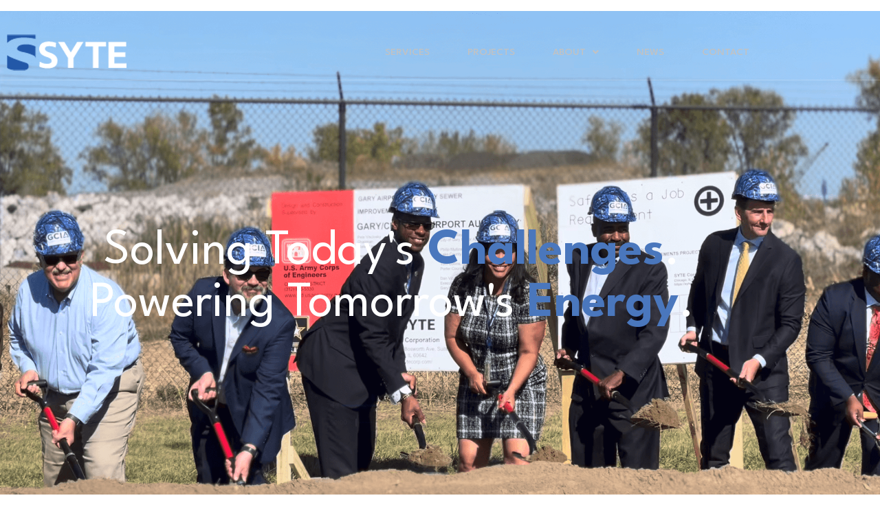

--- FILE ---
content_type: text/html; charset=UTF-8
request_url: https://sytecorp.com/
body_size: 18839
content:
<!-- This page is cached by the Hummingbird Performance plugin v3.18.1 - https://wordpress.org/plugins/hummingbird-performance/. --><!DOCTYPE html>
<html lang="en-US">
<head>
	<meta charset="UTF-8" />
	<meta name="viewport" content="width=device-width, initial-scale=1" />
	<link rel="profile" href="http://gmpg.org/xfn/11" />
	<link rel="pingback" href="https://sytecorp.com/xmlrpc.php" />
	<meta name='robots' content='index, follow, max-image-preview:large, max-snippet:-1, max-video-preview:-1' />

	<!-- This site is optimized with the Yoast SEO plugin v26.7 - https://yoast.com/wordpress/plugins/seo/ -->
	<title>Clean Energy Division at SYTE Corp</title>
	<meta name="description" content="SYTE Corp solves today&#039;s challenges in clean energy infrastructure and powers tomorrow&#039;s skilled workforce." />
	<link rel="canonical" href="https://sytecorp.com/" />
	<meta property="og:locale" content="en_US" />
	<meta property="og:type" content="website" />
	<meta property="og:title" content="Clean Energy Division at SYTE Corp" />
	<meta property="og:description" content="SYTE Corp solves today&#039;s challenges in clean energy infrastructure and powers tomorrow&#039;s skilled workforce." />
	<meta property="og:url" content="https://sytecorp.com/" />
	<meta property="og:site_name" content="SYTE Corp" />
	<meta property="article:publisher" content="https://www.facebook.com/sytecorphq/" />
	<meta property="article:modified_time" content="2025-11-18T21:21:03+00:00" />
	<meta property="og:image" content="https://sytecorp.com/wp-content/uploads/2025/11/sytecorp_hardhat_min-1024x1021.png" />
	<meta name="twitter:card" content="summary_large_image" />
	<meta name="twitter:site" content="@SYTECorp_hq" />
	<script type="application/ld+json" class="yoast-schema-graph">{"@context":"https://schema.org","@graph":[{"@type":"WebPage","@id":"https://sytecorp.com/","url":"https://sytecorp.com/","name":"Clean Energy Division at SYTE Corp","isPartOf":{"@id":"https://sytecorp.com/#website"},"about":{"@id":"https://sytecorp.com/#organization"},"primaryImageOfPage":{"@id":"https://sytecorp.com/#primaryimage"},"image":{"@id":"https://sytecorp.com/#primaryimage"},"thumbnailUrl":"https://sytecorp.com/wp-content/uploads/2025/11/sytecorp_hardhat_min-1024x1021.png","datePublished":"2025-11-17T17:51:05+00:00","dateModified":"2025-11-18T21:21:03+00:00","description":"SYTE Corp solves today's challenges in clean energy infrastructure and powers tomorrow's skilled workforce.","breadcrumb":{"@id":"https://sytecorp.com/#breadcrumb"},"inLanguage":"en-US","potentialAction":[{"@type":"ReadAction","target":["https://sytecorp.com/"]}]},{"@type":"ImageObject","inLanguage":"en-US","@id":"https://sytecorp.com/#primaryimage","url":"https://sytecorp.com/wp-content/uploads/2025/11/sytecorp_hardhat_min.png","contentUrl":"https://sytecorp.com/wp-content/uploads/2025/11/sytecorp_hardhat_min.png","width":1458,"height":1454,"caption":"SYTE Corp is proud to support clean energy transition, construction, and utilities projects with our experienced workforce."},{"@type":"BreadcrumbList","@id":"https://sytecorp.com/#breadcrumb","itemListElement":[{"@type":"ListItem","position":1,"name":"Home"}]},{"@type":"WebSite","@id":"https://sytecorp.com/#website","url":"https://sytecorp.com/","name":"SYTE Corp","description":"","publisher":{"@id":"https://sytecorp.com/#organization"},"potentialAction":[{"@type":"SearchAction","target":{"@type":"EntryPoint","urlTemplate":"https://sytecorp.com/?s={search_term_string}"},"query-input":{"@type":"PropertyValueSpecification","valueRequired":true,"valueName":"search_term_string"}}],"inLanguage":"en-US"},{"@type":"Organization","@id":"https://sytecorp.com/#organization","name":"SYTE","url":"https://sytecorp.com/","logo":{"@type":"ImageObject","inLanguage":"en-US","@id":"https://sytecorp.com/#/schema/logo/image/","url":"https://sytecorp.com/wp-content/uploads/2022/07/Transparent-logo-syte2-01-01.png","contentUrl":"https://sytecorp.com/wp-content/uploads/2022/07/Transparent-logo-syte2-01-01.png","width":173,"height":69,"caption":"SYTE"},"image":{"@id":"https://sytecorp.com/#/schema/logo/image/"},"sameAs":["https://www.facebook.com/sytecorphq/","https://x.com/SYTECorp_hq","https://www.linkedin.com/company/syte-corp-inc"]}]}</script>
	<!-- / Yoast SEO plugin. -->


<link rel='dns-prefetch' href='//fonts.googleapis.com' />
<link href='http://fonts.googleapis.com' rel='preconnect' />
<link href='//fonts.gstatic.com' crossorigin='' rel='preconnect' />
<link rel="alternate" type="application/rss+xml" title="SYTE Corp &raquo; Feed" href="https://sytecorp.com/feed/" />
<link rel="alternate" type="application/rss+xml" title="SYTE Corp &raquo; Comments Feed" href="https://sytecorp.com/comments/feed/" />
<link rel="alternate" title="oEmbed (JSON)" type="application/json+oembed" href="https://sytecorp.com/wp-json/oembed/1.0/embed?url=https%3A%2F%2Fsytecorp.com%2F" />
<link rel="alternate" title="oEmbed (XML)" type="text/xml+oembed" href="https://sytecorp.com/wp-json/oembed/1.0/embed?url=https%3A%2F%2Fsytecorp.com%2F&#038;format=xml" />
<link rel='stylesheet' id='elementor-post-5-css' href='https://sytecorp.com/wp-content/uploads/elementor/css/post-5.css' type='text/css' media='all' />
<link rel='stylesheet' id='elementor-post-18567-css' href='https://sytecorp.com/wp-content/uploads/elementor/css/post-18567.css' type='text/css' media='all' />
<link rel='stylesheet' id='elementor-post-11-css' href='https://sytecorp.com/wp-content/uploads/elementor/css/post-11.css' type='text/css' media='all' />
<link rel='stylesheet' id='elementor-post-33-css' href='https://sytecorp.com/wp-content/uploads/elementor/css/post-33.css' type='text/css' media='all' />
<style id='wp-img-auto-sizes-contain-inline-css' type='text/css'>
img:is([sizes=auto i],[sizes^="auto," i]){contain-intrinsic-size:3000px 1500px}
/*# sourceURL=wp-img-auto-sizes-contain-inline-css */
</style>
<link rel='stylesheet' id='hfe-widgets-style-css' href='https://sytecorp.com/wp-content/uploads/hummingbird-assets/53b43030cfd370ff4ea278b593a7ef38.css' type='text/css' media='all' />
<link rel='stylesheet' id='jupiterx-child-css' href='https://sytecorp.com/wp-content/themes/SYTEcorp/assets/css/style.css' type='text/css' media='all' />
<link rel="preload" as="style" href="https://fonts.googleapis.com/css?family=Material+Icons%7CMaterial+Icons+Outlined%7CMaterial+Icons+Two+Tone%7CMaterial+Icons+Round%7CMaterial+Icons+Sharp&#038;ver=7ab3d60d6fb622792324266e0e19b617" /><link rel='stylesheet' id='material-css-css' href='https://fonts.googleapis.com/css?family=Material+Icons%7CMaterial+Icons+Outlined%7CMaterial+Icons+Two+Tone%7CMaterial+Icons+Round%7CMaterial+Icons+Sharp&#038;ver=7ab3d60d6fb622792324266e0e19b617' type='text/css' media='print' onload='this.media=&#34;all&#34;' />
<style id='classic-theme-styles-inline-css' type='text/css'>
/*! This file is auto-generated */
.wp-block-button__link{color:#fff;background-color:#32373c;border-radius:9999px;box-shadow:none;text-decoration:none;padding:calc(.667em + 2px) calc(1.333em + 2px);font-size:1.125em}.wp-block-file__button{background:#32373c;color:#fff;text-decoration:none}
/*# sourceURL=/wp-includes/css/classic-themes.min.css */
</style>
<style id='global-styles-inline-css' type='text/css'>
:root{--wp--preset--aspect-ratio--square: 1;--wp--preset--aspect-ratio--4-3: 4/3;--wp--preset--aspect-ratio--3-4: 3/4;--wp--preset--aspect-ratio--3-2: 3/2;--wp--preset--aspect-ratio--2-3: 2/3;--wp--preset--aspect-ratio--16-9: 16/9;--wp--preset--aspect-ratio--9-16: 9/16;--wp--preset--color--black: #000000;--wp--preset--color--cyan-bluish-gray: #abb8c3;--wp--preset--color--white: #ffffff;--wp--preset--color--pale-pink: #f78da7;--wp--preset--color--vivid-red: #cf2e2e;--wp--preset--color--luminous-vivid-orange: #ff6900;--wp--preset--color--luminous-vivid-amber: #fcb900;--wp--preset--color--light-green-cyan: #7bdcb5;--wp--preset--color--vivid-green-cyan: #00d084;--wp--preset--color--pale-cyan-blue: #8ed1fc;--wp--preset--color--vivid-cyan-blue: #0693e3;--wp--preset--color--vivid-purple: #9b51e0;--wp--preset--gradient--vivid-cyan-blue-to-vivid-purple: linear-gradient(135deg,rgb(6,147,227) 0%,rgb(155,81,224) 100%);--wp--preset--gradient--light-green-cyan-to-vivid-green-cyan: linear-gradient(135deg,rgb(122,220,180) 0%,rgb(0,208,130) 100%);--wp--preset--gradient--luminous-vivid-amber-to-luminous-vivid-orange: linear-gradient(135deg,rgb(252,185,0) 0%,rgb(255,105,0) 100%);--wp--preset--gradient--luminous-vivid-orange-to-vivid-red: linear-gradient(135deg,rgb(255,105,0) 0%,rgb(207,46,46) 100%);--wp--preset--gradient--very-light-gray-to-cyan-bluish-gray: linear-gradient(135deg,rgb(238,238,238) 0%,rgb(169,184,195) 100%);--wp--preset--gradient--cool-to-warm-spectrum: linear-gradient(135deg,rgb(74,234,220) 0%,rgb(151,120,209) 20%,rgb(207,42,186) 40%,rgb(238,44,130) 60%,rgb(251,105,98) 80%,rgb(254,248,76) 100%);--wp--preset--gradient--blush-light-purple: linear-gradient(135deg,rgb(255,206,236) 0%,rgb(152,150,240) 100%);--wp--preset--gradient--blush-bordeaux: linear-gradient(135deg,rgb(254,205,165) 0%,rgb(254,45,45) 50%,rgb(107,0,62) 100%);--wp--preset--gradient--luminous-dusk: linear-gradient(135deg,rgb(255,203,112) 0%,rgb(199,81,192) 50%,rgb(65,88,208) 100%);--wp--preset--gradient--pale-ocean: linear-gradient(135deg,rgb(255,245,203) 0%,rgb(182,227,212) 50%,rgb(51,167,181) 100%);--wp--preset--gradient--electric-grass: linear-gradient(135deg,rgb(202,248,128) 0%,rgb(113,206,126) 100%);--wp--preset--gradient--midnight: linear-gradient(135deg,rgb(2,3,129) 0%,rgb(40,116,252) 100%);--wp--preset--font-size--small: 13px;--wp--preset--font-size--medium: 20px;--wp--preset--font-size--large: 36px;--wp--preset--font-size--x-large: 42px;--wp--preset--spacing--20: 0.44rem;--wp--preset--spacing--30: 0.67rem;--wp--preset--spacing--40: 1rem;--wp--preset--spacing--50: 1.5rem;--wp--preset--spacing--60: 2.25rem;--wp--preset--spacing--70: 3.38rem;--wp--preset--spacing--80: 5.06rem;--wp--preset--shadow--natural: 6px 6px 9px rgba(0, 0, 0, 0.2);--wp--preset--shadow--deep: 12px 12px 50px rgba(0, 0, 0, 0.4);--wp--preset--shadow--sharp: 6px 6px 0px rgba(0, 0, 0, 0.2);--wp--preset--shadow--outlined: 6px 6px 0px -3px rgb(255, 255, 255), 6px 6px rgb(0, 0, 0);--wp--preset--shadow--crisp: 6px 6px 0px rgb(0, 0, 0);}:where(.is-layout-flex){gap: 0.5em;}:where(.is-layout-grid){gap: 0.5em;}body .is-layout-flex{display: flex;}.is-layout-flex{flex-wrap: wrap;align-items: center;}.is-layout-flex > :is(*, div){margin: 0;}body .is-layout-grid{display: grid;}.is-layout-grid > :is(*, div){margin: 0;}:where(.wp-block-columns.is-layout-flex){gap: 2em;}:where(.wp-block-columns.is-layout-grid){gap: 2em;}:where(.wp-block-post-template.is-layout-flex){gap: 1.25em;}:where(.wp-block-post-template.is-layout-grid){gap: 1.25em;}.has-black-color{color: var(--wp--preset--color--black) !important;}.has-cyan-bluish-gray-color{color: var(--wp--preset--color--cyan-bluish-gray) !important;}.has-white-color{color: var(--wp--preset--color--white) !important;}.has-pale-pink-color{color: var(--wp--preset--color--pale-pink) !important;}.has-vivid-red-color{color: var(--wp--preset--color--vivid-red) !important;}.has-luminous-vivid-orange-color{color: var(--wp--preset--color--luminous-vivid-orange) !important;}.has-luminous-vivid-amber-color{color: var(--wp--preset--color--luminous-vivid-amber) !important;}.has-light-green-cyan-color{color: var(--wp--preset--color--light-green-cyan) !important;}.has-vivid-green-cyan-color{color: var(--wp--preset--color--vivid-green-cyan) !important;}.has-pale-cyan-blue-color{color: var(--wp--preset--color--pale-cyan-blue) !important;}.has-vivid-cyan-blue-color{color: var(--wp--preset--color--vivid-cyan-blue) !important;}.has-vivid-purple-color{color: var(--wp--preset--color--vivid-purple) !important;}.has-black-background-color{background-color: var(--wp--preset--color--black) !important;}.has-cyan-bluish-gray-background-color{background-color: var(--wp--preset--color--cyan-bluish-gray) !important;}.has-white-background-color{background-color: var(--wp--preset--color--white) !important;}.has-pale-pink-background-color{background-color: var(--wp--preset--color--pale-pink) !important;}.has-vivid-red-background-color{background-color: var(--wp--preset--color--vivid-red) !important;}.has-luminous-vivid-orange-background-color{background-color: var(--wp--preset--color--luminous-vivid-orange) !important;}.has-luminous-vivid-amber-background-color{background-color: var(--wp--preset--color--luminous-vivid-amber) !important;}.has-light-green-cyan-background-color{background-color: var(--wp--preset--color--light-green-cyan) !important;}.has-vivid-green-cyan-background-color{background-color: var(--wp--preset--color--vivid-green-cyan) !important;}.has-pale-cyan-blue-background-color{background-color: var(--wp--preset--color--pale-cyan-blue) !important;}.has-vivid-cyan-blue-background-color{background-color: var(--wp--preset--color--vivid-cyan-blue) !important;}.has-vivid-purple-background-color{background-color: var(--wp--preset--color--vivid-purple) !important;}.has-black-border-color{border-color: var(--wp--preset--color--black) !important;}.has-cyan-bluish-gray-border-color{border-color: var(--wp--preset--color--cyan-bluish-gray) !important;}.has-white-border-color{border-color: var(--wp--preset--color--white) !important;}.has-pale-pink-border-color{border-color: var(--wp--preset--color--pale-pink) !important;}.has-vivid-red-border-color{border-color: var(--wp--preset--color--vivid-red) !important;}.has-luminous-vivid-orange-border-color{border-color: var(--wp--preset--color--luminous-vivid-orange) !important;}.has-luminous-vivid-amber-border-color{border-color: var(--wp--preset--color--luminous-vivid-amber) !important;}.has-light-green-cyan-border-color{border-color: var(--wp--preset--color--light-green-cyan) !important;}.has-vivid-green-cyan-border-color{border-color: var(--wp--preset--color--vivid-green-cyan) !important;}.has-pale-cyan-blue-border-color{border-color: var(--wp--preset--color--pale-cyan-blue) !important;}.has-vivid-cyan-blue-border-color{border-color: var(--wp--preset--color--vivid-cyan-blue) !important;}.has-vivid-purple-border-color{border-color: var(--wp--preset--color--vivid-purple) !important;}.has-vivid-cyan-blue-to-vivid-purple-gradient-background{background: var(--wp--preset--gradient--vivid-cyan-blue-to-vivid-purple) !important;}.has-light-green-cyan-to-vivid-green-cyan-gradient-background{background: var(--wp--preset--gradient--light-green-cyan-to-vivid-green-cyan) !important;}.has-luminous-vivid-amber-to-luminous-vivid-orange-gradient-background{background: var(--wp--preset--gradient--luminous-vivid-amber-to-luminous-vivid-orange) !important;}.has-luminous-vivid-orange-to-vivid-red-gradient-background{background: var(--wp--preset--gradient--luminous-vivid-orange-to-vivid-red) !important;}.has-very-light-gray-to-cyan-bluish-gray-gradient-background{background: var(--wp--preset--gradient--very-light-gray-to-cyan-bluish-gray) !important;}.has-cool-to-warm-spectrum-gradient-background{background: var(--wp--preset--gradient--cool-to-warm-spectrum) !important;}.has-blush-light-purple-gradient-background{background: var(--wp--preset--gradient--blush-light-purple) !important;}.has-blush-bordeaux-gradient-background{background: var(--wp--preset--gradient--blush-bordeaux) !important;}.has-luminous-dusk-gradient-background{background: var(--wp--preset--gradient--luminous-dusk) !important;}.has-pale-ocean-gradient-background{background: var(--wp--preset--gradient--pale-ocean) !important;}.has-electric-grass-gradient-background{background: var(--wp--preset--gradient--electric-grass) !important;}.has-midnight-gradient-background{background: var(--wp--preset--gradient--midnight) !important;}.has-small-font-size{font-size: var(--wp--preset--font-size--small) !important;}.has-medium-font-size{font-size: var(--wp--preset--font-size--medium) !important;}.has-large-font-size{font-size: var(--wp--preset--font-size--large) !important;}.has-x-large-font-size{font-size: var(--wp--preset--font-size--x-large) !important;}
:where(.wp-block-post-template.is-layout-flex){gap: 1.25em;}:where(.wp-block-post-template.is-layout-grid){gap: 1.25em;}
:where(.wp-block-term-template.is-layout-flex){gap: 1.25em;}:where(.wp-block-term-template.is-layout-grid){gap: 1.25em;}
:where(.wp-block-columns.is-layout-flex){gap: 2em;}:where(.wp-block-columns.is-layout-grid){gap: 2em;}
:root :where(.wp-block-pullquote){font-size: 1.5em;line-height: 1.6;}
/*# sourceURL=global-styles-inline-css */
</style>
<link rel='stylesheet' id='wphb-1-css' href='https://sytecorp.com/wp-content/uploads/hummingbird-assets/aa854f913a72d65b0f17048c0e2dde47.css' type='text/css' media='all' />
<link rel='stylesheet' id='jupiterx-css' href='https://sytecorp.com/wp-content/uploads/jupiterx/compiler/jupiterx/49c4117.css' type='text/css' media='all' />
<link rel='stylesheet' id='wphb-2-css' href='https://sytecorp.com/wp-content/uploads/hummingbird-assets/7630418701b2b546a4131666d5e240b4.css' type='text/css' media='all' />
<link rel='stylesheet' id='elementor-gf-inter-css' href='https://fonts.googleapis.com/css?family=Inter:100,100italic,200,200italic,300,300italic,400,400italic,500,500italic,600,600italic,700,700italic,800,800italic,900,900italic&#038;display=auto' type='text/css' media='all' />
<link rel='stylesheet' id='wphb-3-css' href='https://sytecorp.com/wp-content/uploads/hummingbird-assets/fba380d83fbd8f1fbdabd0c6b8f11aaf.css' type='text/css' media='all' />
<script type="text/javascript" src="https://sytecorp.com/wp-content/uploads/hummingbird-assets/3cd70cce23b2524037748f5b8853fee1.js" id="wphb-4-js"></script>
<script type="text/javascript" id="jquery-js-after">
/* <![CDATA[ */
!function($){"use strict";$(document).ready(function(){$(this).scrollTop()>100&&$(".hfe-scroll-to-top-wrap").removeClass("hfe-scroll-to-top-hide"),$(window).scroll(function(){$(this).scrollTop()<100?$(".hfe-scroll-to-top-wrap").fadeOut(300):$(".hfe-scroll-to-top-wrap").fadeIn(300)}),$(".hfe-scroll-to-top-wrap").on("click",function(){$("html, body").animate({scrollTop:0},300);return!1})})}(jQuery);
!function($){'use strict';$(document).ready(function(){var bar=$('.hfe-reading-progress-bar');if(!bar.length)return;$(window).on('scroll',function(){var s=$(window).scrollTop(),d=$(document).height()-$(window).height(),p=d? s/d*100:0;bar.css('width',p+'%')});});}(jQuery);
//# sourceURL=jquery-js-after
/* ]]> */
</script>
<script type="text/javascript" src="https://sytecorp.com/wp-content/themes/jupiterx/lib/assets/dist/js/utils.min.js" id="jupiterx-utils-js"></script>
<link rel="https://api.w.org/" href="https://sytecorp.com/wp-json/" /><link rel="alternate" title="JSON" type="application/json" href="https://sytecorp.com/wp-json/wp/v2/pages/18567" /><link rel="EditURI" type="application/rsd+xml" title="RSD" href="https://sytecorp.com/xmlrpc.php?rsd" />

<link rel='shortlink' href='https://sytecorp.com/' />
<meta name="generator" content="Elementor 3.34.0; features: additional_custom_breakpoints; settings: css_print_method-external, google_font-enabled, font_display-auto">
			<style>
				.e-con.e-parent:nth-of-type(n+4):not(.e-lazyloaded):not(.e-no-lazyload),
				.e-con.e-parent:nth-of-type(n+4):not(.e-lazyloaded):not(.e-no-lazyload) * {
					background-image: none !important;
				}
				@media screen and (max-height: 1024px) {
					.e-con.e-parent:nth-of-type(n+3):not(.e-lazyloaded):not(.e-no-lazyload),
					.e-con.e-parent:nth-of-type(n+3):not(.e-lazyloaded):not(.e-no-lazyload) * {
						background-image: none !important;
					}
				}
				@media screen and (max-height: 640px) {
					.e-con.e-parent:nth-of-type(n+2):not(.e-lazyloaded):not(.e-no-lazyload),
					.e-con.e-parent:nth-of-type(n+2):not(.e-lazyloaded):not(.e-no-lazyload) * {
						background-image: none !important;
					}
				}
			</style>
			<link rel="icon" href="https://sytecorp.com/wp-content/uploads/2022/07/cropped-favicon-syte-32x32.png" sizes="32x32" />
<link rel="icon" href="https://sytecorp.com/wp-content/uploads/2022/07/cropped-favicon-syte-192x192.png" sizes="192x192" />
<link rel="apple-touch-icon" href="https://sytecorp.com/wp-content/uploads/2022/07/cropped-favicon-syte-180x180.png" />
<meta name="msapplication-TileImage" content="https://sytecorp.com/wp-content/uploads/2022/07/cropped-favicon-syte-270x270.png" />
		<style type="text/css" id="wp-custom-css">
			/* Cover the watermark with a div */
.elementor-background-video-container,
.elementor-background-video-hosted {
    overflow: hidden;
}

.elementor-background-video-container video,
.elementor-background-video-hosted video {
    object-fit: cover;
    position: absolute;
    top: 0;
    left: 0;
    width: 100%;
    height: calc(100% + 270px) !important;
    margin-bottom: -270px;
}
/* Target the second image in the first row */
.tiled_gallery .gallery-item:nth-child(2) {
    transform: translateY(50px);
}

/* Target the first image in the second row */
.tiled_gallery .gallery-item:nth-child(3) {
    transform: translateY(-65px);
}
/* Reset offsets on mobile devices */
@media (max-width: 768px) {
    .tiled_gallery .gallery-item:nth-child(2),
    .tiled_gallery .gallery-item:nth-child(3) {
        transform: translateY(0);
    }
	.tiled_gallery .gallery-item {
        margin-bottom: 20px;
    }  
    .tiled_gallery .gallery-item:last-child {
        margin-bottom: 0;
    }
}

.service-card .service-image {
    overflow: hidden; /* Keeps zoomed image contained */
}

/* Smooth transition for hover effect */
.service-card .service-image img {
    transition: all 0.3s ease;
    display: block;
}

/* Fade image on column hover */
.service-card:hover .service-image img {
    opacity: 0.7; /* fade */
	  transform: scale(1.1); /* zoom in */
}

/* Add transition to H3 background */
.service-card .service-text .elementor-widget-container {
    transition: background-color 0.3s ease;
}

/* Change H3 parent div background on column hover */
.service-card:hover .service-text .elementor-widget-container {
    background-color: #1962D1;
}
css/* Remove bottom margin from image */
.service-card .service-image {
    margin-bottom: 0 !important;
    overflow: hidden; /* Keeps zoomed image contained */
}

/* Smooth transition for hover effect */
.service-card .service-image img {
    transition: all 0.3s ease;
    display: block;
}

/* Fade and zoom image on column hover */
.service-card:hover .service-image img {
    opacity: 0.7;
    transform: scale(1.1); /* Subtle zoom */
}

/* Add padding to H3 parent div and transition */
.service-card .service-text .elementor-widget-container {
    padding: 15px 20px;
    transition: background-color 0.3s ease;
}

/* Change H3 parent div background on column hover */
.service-card:hover .service-text .elementor-widget-container {
    background-color: #1962D1;
}

/* Mobile: Blue background by default */
@media (max-width: 768px) {
    .service-card .service-text .elementor-widget-container {
        background-color: #1962D1;
    }
}

/* Services Page: Temp Hide Jupiterx-post-image */
body.page-id-1518 .jupiterx-post-image,
body.page-id-1073 .jupiterx-post-image,
body.page-id-1684 .jupiterx-post-image { display:none!important;}		</style>
		</head>

<body class="home wp-singular page-template-default page page-id-18567 wp-theme-jupiterx wp-child-theme-SYTEcorp ehf-header ehf-footer ehf-template-jupiterx ehf-stylesheet-SYTEcorp elementor-default elementor-kit-5 elementor-page elementor-page-18567">
<div id="page" class="hfeed site">

		<header id="masthead" itemscope="itemscope" itemtype="https://schema.org/WPHeader">
			<p class="main-title bhf-hidden" itemprop="headline"><a href="https://sytecorp.com" title="SYTE Corp" rel="home">SYTE Corp</a></p>
					<div data-elementor-type="wp-post" data-elementor-id="11" class="elementor elementor-11">
						<section class="elementor-section elementor-top-section elementor-element elementor-element-dcd6aff elementor-section-height-min-height syte-header elementor-section-boxed elementor-section-height-default elementor-section-items-middle" data-id="dcd6aff" data-element_type="section" data-settings="{&quot;background_background&quot;:&quot;classic&quot;}">
						<div class="elementor-container elementor-column-gap-default">
					<div class="elementor-column elementor-col-50 elementor-top-column elementor-element elementor-element-df1e093 syte-header-left-col" data-id="df1e093" data-element_type="column">
			<div class="elementor-widget-wrap elementor-element-populated">
						<div class="elementor-element elementor-element-bb51e0c elementor-widget elementor-widget-image" data-id="bb51e0c" data-element_type="widget" data-widget_type="image.default">
				<div class="elementor-widget-container">
																<a href="https://sytecorp.com/">
							<img width="174" height="53" src="https://sytecorp.com/wp-content/uploads/2022/05/logo.png" class="attachment-medium size-medium wp-image-154" alt="" />								</a>
															</div>
				</div>
					</div>
		</div>
				<div class="elementor-column elementor-col-50 elementor-top-column elementor-element elementor-element-81526d0 syte-nav-col" data-id="81526d0" data-element_type="column">
			<div class="elementor-widget-wrap elementor-element-populated">
						<div class="elementor-element elementor-element-3514daa hfe-nav-menu__align-right hfe-submenu-icon-arrow hfe-submenu-animation-none hfe-link-redirect-child hfe-nav-menu__breakpoint-tablet elementor-widget elementor-widget-navigation-menu" data-id="3514daa" data-element_type="widget" data-settings="{&quot;padding_horizontal_dropdown_item&quot;:{&quot;unit&quot;:&quot;px&quot;,&quot;size&quot;:0,&quot;sizes&quot;:[]},&quot;padding_vertical_dropdown_item&quot;:{&quot;unit&quot;:&quot;px&quot;,&quot;size&quot;:0,&quot;sizes&quot;:[]},&quot;padding_horizontal_menu_item&quot;:{&quot;unit&quot;:&quot;px&quot;,&quot;size&quot;:15,&quot;sizes&quot;:[]},&quot;padding_horizontal_menu_item_tablet&quot;:{&quot;unit&quot;:&quot;px&quot;,&quot;size&quot;:&quot;&quot;,&quot;sizes&quot;:[]},&quot;padding_horizontal_menu_item_mobile&quot;:{&quot;unit&quot;:&quot;px&quot;,&quot;size&quot;:&quot;&quot;,&quot;sizes&quot;:[]},&quot;padding_vertical_menu_item&quot;:{&quot;unit&quot;:&quot;px&quot;,&quot;size&quot;:15,&quot;sizes&quot;:[]},&quot;padding_vertical_menu_item_tablet&quot;:{&quot;unit&quot;:&quot;px&quot;,&quot;size&quot;:&quot;&quot;,&quot;sizes&quot;:[]},&quot;padding_vertical_menu_item_mobile&quot;:{&quot;unit&quot;:&quot;px&quot;,&quot;size&quot;:&quot;&quot;,&quot;sizes&quot;:[]},&quot;menu_space_between&quot;:{&quot;unit&quot;:&quot;px&quot;,&quot;size&quot;:&quot;&quot;,&quot;sizes&quot;:[]},&quot;menu_space_between_tablet&quot;:{&quot;unit&quot;:&quot;px&quot;,&quot;size&quot;:&quot;&quot;,&quot;sizes&quot;:[]},&quot;menu_space_between_mobile&quot;:{&quot;unit&quot;:&quot;px&quot;,&quot;size&quot;:&quot;&quot;,&quot;sizes&quot;:[]},&quot;menu_row_space&quot;:{&quot;unit&quot;:&quot;px&quot;,&quot;size&quot;:&quot;&quot;,&quot;sizes&quot;:[]},&quot;menu_row_space_tablet&quot;:{&quot;unit&quot;:&quot;px&quot;,&quot;size&quot;:&quot;&quot;,&quot;sizes&quot;:[]},&quot;menu_row_space_mobile&quot;:{&quot;unit&quot;:&quot;px&quot;,&quot;size&quot;:&quot;&quot;,&quot;sizes&quot;:[]},&quot;dropdown_border_radius&quot;:{&quot;unit&quot;:&quot;px&quot;,&quot;top&quot;:&quot;&quot;,&quot;right&quot;:&quot;&quot;,&quot;bottom&quot;:&quot;&quot;,&quot;left&quot;:&quot;&quot;,&quot;isLinked&quot;:true},&quot;dropdown_border_radius_tablet&quot;:{&quot;unit&quot;:&quot;px&quot;,&quot;top&quot;:&quot;&quot;,&quot;right&quot;:&quot;&quot;,&quot;bottom&quot;:&quot;&quot;,&quot;left&quot;:&quot;&quot;,&quot;isLinked&quot;:true},&quot;dropdown_border_radius_mobile&quot;:{&quot;unit&quot;:&quot;px&quot;,&quot;top&quot;:&quot;&quot;,&quot;right&quot;:&quot;&quot;,&quot;bottom&quot;:&quot;&quot;,&quot;left&quot;:&quot;&quot;,&quot;isLinked&quot;:true},&quot;width_dropdown_item&quot;:{&quot;unit&quot;:&quot;px&quot;,&quot;size&quot;:&quot;220&quot;,&quot;sizes&quot;:[]},&quot;width_dropdown_item_tablet&quot;:{&quot;unit&quot;:&quot;px&quot;,&quot;size&quot;:&quot;&quot;,&quot;sizes&quot;:[]},&quot;width_dropdown_item_mobile&quot;:{&quot;unit&quot;:&quot;px&quot;,&quot;size&quot;:&quot;&quot;,&quot;sizes&quot;:[]},&quot;padding_horizontal_dropdown_item_tablet&quot;:{&quot;unit&quot;:&quot;px&quot;,&quot;size&quot;:&quot;&quot;,&quot;sizes&quot;:[]},&quot;padding_horizontal_dropdown_item_mobile&quot;:{&quot;unit&quot;:&quot;px&quot;,&quot;size&quot;:&quot;&quot;,&quot;sizes&quot;:[]},&quot;padding_vertical_dropdown_item_tablet&quot;:{&quot;unit&quot;:&quot;px&quot;,&quot;size&quot;:&quot;&quot;,&quot;sizes&quot;:[]},&quot;padding_vertical_dropdown_item_mobile&quot;:{&quot;unit&quot;:&quot;px&quot;,&quot;size&quot;:&quot;&quot;,&quot;sizes&quot;:[]},&quot;distance_from_menu&quot;:{&quot;unit&quot;:&quot;px&quot;,&quot;size&quot;:&quot;&quot;,&quot;sizes&quot;:[]},&quot;distance_from_menu_tablet&quot;:{&quot;unit&quot;:&quot;px&quot;,&quot;size&quot;:&quot;&quot;,&quot;sizes&quot;:[]},&quot;distance_from_menu_mobile&quot;:{&quot;unit&quot;:&quot;px&quot;,&quot;size&quot;:&quot;&quot;,&quot;sizes&quot;:[]},&quot;toggle_size&quot;:{&quot;unit&quot;:&quot;px&quot;,&quot;size&quot;:&quot;&quot;,&quot;sizes&quot;:[]},&quot;toggle_size_tablet&quot;:{&quot;unit&quot;:&quot;px&quot;,&quot;size&quot;:&quot;&quot;,&quot;sizes&quot;:[]},&quot;toggle_size_mobile&quot;:{&quot;unit&quot;:&quot;px&quot;,&quot;size&quot;:&quot;&quot;,&quot;sizes&quot;:[]},&quot;toggle_border_width&quot;:{&quot;unit&quot;:&quot;px&quot;,&quot;size&quot;:&quot;&quot;,&quot;sizes&quot;:[]},&quot;toggle_border_width_tablet&quot;:{&quot;unit&quot;:&quot;px&quot;,&quot;size&quot;:&quot;&quot;,&quot;sizes&quot;:[]},&quot;toggle_border_width_mobile&quot;:{&quot;unit&quot;:&quot;px&quot;,&quot;size&quot;:&quot;&quot;,&quot;sizes&quot;:[]},&quot;toggle_border_radius&quot;:{&quot;unit&quot;:&quot;px&quot;,&quot;size&quot;:&quot;&quot;,&quot;sizes&quot;:[]},&quot;toggle_border_radius_tablet&quot;:{&quot;unit&quot;:&quot;px&quot;,&quot;size&quot;:&quot;&quot;,&quot;sizes&quot;:[]},&quot;toggle_border_radius_mobile&quot;:{&quot;unit&quot;:&quot;px&quot;,&quot;size&quot;:&quot;&quot;,&quot;sizes&quot;:[]}}" data-widget_type="navigation-menu.default">
				<div class="elementor-widget-container">
								<div class="hfe-nav-menu hfe-layout-horizontal hfe-nav-menu-layout horizontal hfe-pointer__none" data-layout="horizontal">
				<div role="button" class="hfe-nav-menu__toggle elementor-clickable" tabindex="0" aria-label="Menu Toggle">
					<span class="screen-reader-text">Menu</span>
					<div class="hfe-nav-menu-icon">
						<i aria-hidden="true"  class="fas fa-align-justify"></i>					</div>
				</div>
				<nav class="hfe-nav-menu__layout-horizontal hfe-nav-menu__submenu-arrow" data-toggle-icon="&lt;i aria-hidden=&quot;true&quot; tabindex=&quot;0&quot; class=&quot;fas fa-align-justify&quot;&gt;&lt;/i&gt;" data-close-icon="&lt;i aria-hidden=&quot;true&quot; tabindex=&quot;0&quot; class=&quot;far fa-window-close&quot;&gt;&lt;/i&gt;" data-full-width="yes">
					<ul id="menu-1-3514daa" class="hfe-nav-menu"><li id="menu-item-1520" class="menu-item menu-item-type-post_type menu-item-object-page parent hfe-creative-menu"><a href="https://sytecorp.com/services/" class = "hfe-menu-item">SERVICES</a></li>
<li id="menu-item-3746" class="menu-item menu-item-type-post_type menu-item-object-page parent hfe-creative-menu"><a href="https://sytecorp.com/projects/" class = "hfe-menu-item">PROJECTS</a></li>
<li id="menu-item-18" class="menu-item menu-item-type-custom menu-item-object-custom menu-item-has-children parent hfe-has-submenu hfe-creative-menu"><div class="hfe-has-submenu-container" tabindex="0" role="button" aria-haspopup="true" aria-expanded="false"><a href="#" class = "hfe-menu-item">ABOUT<span class='hfe-menu-toggle sub-arrow hfe-menu-child-0'><i class='fa'></i></span></a></div>
<ul class="sub-menu">
	<li id="menu-item-4235" class="menu-item menu-item-type-post_type menu-item-object-page hfe-creative-menu"><a href="https://sytecorp.com/about-syte/" class = "hfe-sub-menu-item">About SYTE Corp</a></li>
	<li id="menu-item-1868" class="menu-item menu-item-type-post_type menu-item-object-page hfe-creative-menu"><a href="https://sytecorp.com/leadership-team/" class = "hfe-sub-menu-item">LEADERSHIP TEAM</a></li>
</ul>
</li>
<li id="menu-item-2325" class="menu-item menu-item-type-post_type menu-item-object-page parent hfe-creative-menu"><a href="https://sytecorp.com/news/" class = "hfe-menu-item">NEWS</a></li>
<li id="menu-item-1358" class="menu-item menu-item-type-post_type menu-item-object-page parent hfe-creative-menu"><a href="https://sytecorp.com/contact/" class = "hfe-menu-item">CONTACT</a></li>
</ul> 
				</nav>
			</div>
							</div>
				</div>
					</div>
		</div>
					</div>
		</section>
				</div>
				</header>

	<div class="jupiterx-content" role="main" itemprop="mainEntityOfPage"><article id="18567" class="jupiterx-post post-18567 page type-page status-publish hentry" itemscope="itemscope" itemtype="http://schema.org/CreativeWork"><header class="jupiterx-post-header"><ul class="jupiterx-post-meta list-inline"></ul></header><div class="jupiterx-post-body" itemprop="articleBody"><div class="jupiterx-post-content clearfix" itemprop="text">		<div data-elementor-type="wp-page" data-elementor-id="18567" class="elementor elementor-18567">
						<section class="elementor-section elementor-top-section elementor-element elementor-element-806b28f elementor-section-height-full syte-banner hero-section elementor-section-boxed elementor-section-height-default elementor-section-items-middle" data-id="806b28f" data-element_type="section" data-settings="{&quot;background_background&quot;:&quot;video&quot;,&quot;background_video_link&quot;:&quot;https:\/\/sytecorp.com\/wp-content\/uploads\/2025\/11\/SYTE-Corp_HeroVid.mp4&quot;,&quot;background_play_on_mobile&quot;:&quot;yes&quot;}">
								<div class="elementor-background-video-container" aria-hidden="true">
													<video class="elementor-background-video-hosted" autoplay muted playsinline loop></video>
											</div>
									<div class="elementor-background-overlay"></div>
							<div class="elementor-container elementor-column-gap-default">
					<div class="elementor-column elementor-col-100 elementor-top-column elementor-element elementor-element-3005dd4" data-id="3005dd4" data-element_type="column">
			<div class="elementor-widget-wrap elementor-element-populated">
						<div class="elementor-element elementor-element-cbbb6f4 syte-banner-inner-title elementor-widget elementor-widget-heading" data-id="cbbb6f4" data-element_type="widget" data-widget_type="heading.default">
				<div class="elementor-widget-container">
					<h1 class="elementor-heading-title elementor-size-medium"><h1><span style="color:#ffffff">Solving Today's <b style="color:#4a77bd">Challenges</b>. Powering Tomorrow's <b style="color:#4a77bd">Energy</b>.</span></h1></h1>				</div>
				</div>
					</div>
		</div>
					</div>
		</section>
				<section class="elementor-section elementor-top-section elementor-element elementor-element-d1b3996 syte-what-we-do animated-slow elementor-section-boxed elementor-section-height-default elementor-section-height-default elementor-invisible" data-id="d1b3996" data-element_type="section" data-settings="{&quot;background_background&quot;:&quot;classic&quot;,&quot;shape_divider_bottom&quot;:&quot;opacity-tilt&quot;,&quot;animation&quot;:&quot;fadeIn&quot;,&quot;animation_delay&quot;:20}">
							<div class="elementor-background-overlay"></div>
						<div class="elementor-shape elementor-shape-bottom" aria-hidden="true" data-negative="false">
			<svg xmlns="http://www.w3.org/2000/svg" viewBox="0 0 2600 131.1" preserveAspectRatio="none">
	<path class="elementor-shape-fill" d="M0 0L2600 0 2600 69.1 0 0z"/>
	<path class="elementor-shape-fill" style="opacity:0.5" d="M0 0L2600 0 2600 69.1 0 69.1z"/>
	<path class="elementor-shape-fill" style="opacity:0.25" d="M2600 0L0 0 0 130.1 2600 69.1z"/>
</svg>		</div>
					<div class="elementor-container elementor-column-gap-default">
					<div class="elementor-column elementor-col-100 elementor-top-column elementor-element elementor-element-eb300b1" data-id="eb300b1" data-element_type="column">
			<div class="elementor-widget-wrap elementor-element-populated">
						<div class="elementor-element elementor-element-f3fdddb elementor-widget elementor-widget-heading" data-id="f3fdddb" data-element_type="widget" data-widget_type="heading.default">
				<div class="elementor-widget-container">
					<h2 class="elementor-heading-title elementor-size-default"><font face="Inter, sans-serif">At SYTE Corp, we're solving your most critical challenges: <b>clean energy</b> infrastructure projects, <b>detecting gas leaks</b> with unmatched precision, and <b>developing the skilled workforce</b> that powers the clean energy transition.</font><span style="font-family: Inter, sans-serif"></span></h2>				</div>
				</div>
					</div>
		</div>
					</div>
		</section>
				<section class="elementor-section elementor-top-section elementor-element elementor-element-1f4bbfc syte-what-we-do animated-slow elementor-section-boxed elementor-section-height-default elementor-section-height-default elementor-invisible" data-id="1f4bbfc" data-element_type="section" data-settings="{&quot;background_background&quot;:&quot;classic&quot;,&quot;animation&quot;:&quot;fadeIn&quot;,&quot;animation_delay&quot;:20}">
							<div class="elementor-background-overlay"></div>
							<div class="elementor-container elementor-column-gap-default">
					<div class="elementor-column elementor-col-100 elementor-top-column elementor-element elementor-element-8f04dd2" data-id="8f04dd2" data-element_type="column">
			<div class="elementor-widget-wrap elementor-element-populated">
						<div class="elementor-element elementor-element-5e12b70 animated-slow elementor-view-default elementor-invisible elementor-widget elementor-widget-icon" data-id="5e12b70" data-element_type="widget" data-settings="{&quot;_animation&quot;:&quot;flash&quot;,&quot;_animation_delay&quot;:10}" data-widget_type="icon.default">
				<div class="elementor-widget-container">
							<div class="elementor-icon-wrapper">
			<div class="elementor-icon">
			<i aria-hidden="true" class="fas fa-angle-double-down"></i>			</div>
		</div>
						</div>
				</div>
				<div class="elementor-element elementor-element-4a5f464 elementor-widget elementor-widget-heading" data-id="4a5f464" data-element_type="widget" data-widget_type="heading.default">
				<div class="elementor-widget-container">
					<h3 class="elementor-heading-title elementor-size-default"><span style="color:#ffffff;font-size: 28px;font-weight: 300;background-color:#1962D1;padding:8px 12px 6px 12px"><b>Our  Clean Energy Division</b></span></h3>				</div>
				</div>
				<div class="elementor-element elementor-element-d635768 elementor-widget elementor-widget-heading" data-id="d635768" data-element_type="widget" data-settings="{&quot;_animation&quot;:&quot;none&quot;}" data-widget_type="heading.default">
				<div class="elementor-widget-container">
					<h2 class="elementor-heading-title elementor-size-default"><b><span style="font-family: Inter, sans-serif;font-size: 42px;white-space: pre-wrap;text-align: left;float: none">Building the Infrastructure for a Sustainable Future​.</span></b></h2>				</div>
				</div>
				<section class="elementor-section elementor-inner-section elementor-element elementor-element-6b3d103 elementor-section-boxed elementor-section-height-default elementor-section-height-default" data-id="6b3d103" data-element_type="section">
						<div class="elementor-container elementor-column-gap-wide">
					<div class="elementor-column elementor-col-50 elementor-inner-column elementor-element elementor-element-1a0d2a7" data-id="1a0d2a7" data-element_type="column">
			<div class="elementor-widget-wrap elementor-element-populated">
						<div class="elementor-element elementor-element-2ae14dc elementor-widget elementor-widget-text-editor" data-id="2ae14dc" data-element_type="widget" data-widget_type="text-editor.default">
				<div class="elementor-widget-container">
									<p><span style="font-weight: 400;">The clean energy transition demands experienced contractors who deliver complex infrastructure projects with precision, safety, and speed. </span><span style="font-weight: 400;"><br /></span><span style="font-weight: 400;"><br /></span><span style="font-weight: 400;">Our </span><b>Clean Energy Division</b><span style="font-weight: 400;"> brings over 20 years of heavy civil, electrical, and utilities construction expertise to renewable energy projects across the nation.</span></p><p><span style="font-weight: 400;">Our team manages every phase of clean energy infrastructure development. We understand the technical demands and the urgency driving the renewable energy buildout, delivering projects that meet rigorous performance standards while accelerating your sustainability goals.</span></p>								</div>
				</div>
					</div>
		</div>
				<div class="elementor-column elementor-col-50 elementor-inner-column elementor-element elementor-element-a891a04" data-id="a891a04" data-element_type="column" data-settings="{&quot;background_background&quot;:&quot;classic&quot;}">
			<div class="elementor-widget-wrap elementor-element-populated">
					<div class="elementor-background-overlay"></div>
						<div class="elementor-element elementor-element-4b21f80 animated-slow elementor-widget elementor-widget-image" data-id="4b21f80" data-element_type="widget" data-settings="{&quot;_animation&quot;:&quot;none&quot;,&quot;_animation_delay&quot;:30}" data-widget_type="image.default">
				<div class="elementor-widget-container">
															<img fetchpriority="high" decoding="async" width="1024" height="1021" src="https://sytecorp.com/wp-content/uploads/2025/11/sytecorp_hardhat_min-1024x1021.png" class="attachment-large size-large wp-image-19735" alt="SYTE Corp is proud to support clean energy transition, construction, and utilities projects with our experienced workforce." srcset="https://sytecorp.com/wp-content/uploads/2025/11/sytecorp_hardhat_min-1024x1021.png 1024w, https://sytecorp.com/wp-content/uploads/2025/11/sytecorp_hardhat_min-300x300.png 300w, https://sytecorp.com/wp-content/uploads/2025/11/sytecorp_hardhat_min-150x150.png 150w, https://sytecorp.com/wp-content/uploads/2025/11/sytecorp_hardhat_min-768x766.png 768w, https://sytecorp.com/wp-content/uploads/2025/11/sytecorp_hardhat_min-500x500.png 500w, https://sytecorp.com/wp-content/uploads/2025/11/sytecorp_hardhat_min.png 1458w" sizes="(max-width: 1024px) 100vw, 1024px" />															</div>
				</div>
					</div>
		</div>
					</div>
		</section>
				<div class="elementor-element elementor-element-ec3f984 elementor-widget elementor-widget-spacer" data-id="ec3f984" data-element_type="widget" data-widget_type="spacer.default">
				<div class="elementor-widget-container">
							<div class="elementor-spacer">
			<div class="elementor-spacer-inner"></div>
		</div>
						</div>
				</div>
				<section class="elementor-section elementor-inner-section elementor-element elementor-element-ccca5e6 elementor-section-boxed elementor-section-height-default elementor-section-height-default" data-id="ccca5e6" data-element_type="section">
						<div class="elementor-container elementor-column-gap-default">
					<div class="elementor-column elementor-col-50 elementor-inner-column elementor-element elementor-element-a9978ab" data-id="a9978ab" data-element_type="column">
			<div class="elementor-widget-wrap elementor-element-populated">
						<div class="elementor-element elementor-element-8b60e97 elementor-widget elementor-widget-heading" data-id="8b60e97" data-element_type="widget" data-widget_type="heading.default">
				<div class="elementor-widget-container">
					<h3 class="elementor-heading-title elementor-size-default">The SYTE Advantage</h3>				</div>
				</div>
					</div>
		</div>
				<div class="elementor-column elementor-col-50 elementor-inner-column elementor-element elementor-element-df72f71" data-id="df72f71" data-element_type="column">
			<div class="elementor-widget-wrap elementor-element-populated">
						<div class="elementor-element elementor-element-f872993 elementor-widget elementor-widget-text-editor" data-id="f872993" data-element_type="widget" data-widget_type="text-editor.default">
				<div class="elementor-widget-container">
									<p><span style="font-weight: 400;">With the highest safety industry ratings, perfect project completion records, and pre-selected status across the Southeast, we bring proven infrastructure expertise to the clean energy sector.</span></p><p><span style="font-weight: 400;">Our resourceful approach and selective focus mean we only take on projects where we can deliver excellence.</span></p>								</div>
				</div>
					</div>
		</div>
					</div>
		</section>
				<div class="elementor-element elementor-element-329c938 elementor-widget elementor-widget-spacer" data-id="329c938" data-element_type="widget" data-widget_type="spacer.default">
				<div class="elementor-widget-container">
							<div class="elementor-spacer">
			<div class="elementor-spacer-inner"></div>
		</div>
						</div>
				</div>
				<div class="elementor-element elementor-element-4551eac elementor-align-center animated-slow elementor-invisible elementor-widget elementor-widget-button" data-id="4551eac" data-element_type="widget" data-settings="{&quot;_animation&quot;:&quot;fadeIn&quot;,&quot;_animation_delay&quot;:30}" data-widget_type="button.default">
				<div class="elementor-widget-container">
									<div class="elementor-button-wrapper">
					<a class="elementor-button elementor-button-link elementor-size-sm" href="https://sytecorp.com/contact/">
						<span class="elementor-button-content-wrapper">
						<span class="elementor-button-icon">
				<i aria-hidden="true" class="fas fa-arrow-right"></i>			</span>
									<span class="elementor-button-text">Partner with us on clean energy projects</span>
					</span>
					</a>
				</div>
								</div>
				</div>
					</div>
		</div>
					</div>
		</section>
				<section class="elementor-section elementor-top-section elementor-element elementor-element-ddc3558 syte-what-we-do animated-slow elementor-section-boxed elementor-section-height-default elementor-section-height-default elementor-invisible" data-id="ddc3558" data-element_type="section" data-settings="{&quot;background_background&quot;:&quot;classic&quot;,&quot;animation&quot;:&quot;fadeIn&quot;,&quot;animation_delay&quot;:20}">
						<div class="elementor-container elementor-column-gap-default">
					<div class="elementor-column elementor-col-100 elementor-top-column elementor-element elementor-element-6930563" data-id="6930563" data-element_type="column">
			<div class="elementor-widget-wrap elementor-element-populated">
						<div class="elementor-element elementor-element-39a157e animated-slow elementor-view-default elementor-invisible elementor-widget elementor-widget-icon" data-id="39a157e" data-element_type="widget" data-settings="{&quot;_animation&quot;:&quot;flash&quot;,&quot;_animation_delay&quot;:10}" data-widget_type="icon.default">
				<div class="elementor-widget-container">
							<div class="elementor-icon-wrapper">
			<div class="elementor-icon">
			<i aria-hidden="true" class="fas fa-angle-double-down"></i>			</div>
		</div>
						</div>
				</div>
				<div class="elementor-element elementor-element-aae2903 elementor-widget elementor-widget-spacer" data-id="aae2903" data-element_type="widget" data-widget_type="spacer.default">
				<div class="elementor-widget-container">
							<div class="elementor-spacer">
			<div class="elementor-spacer-inner"></div>
		</div>
						</div>
				</div>
				<div class="elementor-element elementor-element-a7fc50c elementor-widget elementor-widget-heading" data-id="a7fc50c" data-element_type="widget" data-widget_type="heading.default">
				<div class="elementor-widget-container">
					<h3 class="elementor-heading-title elementor-size-default"><span style="color:#ffffff;font-size: 28px;font-weight: 300;background-color:#1962D1;padding:8px 12px 6px 12px"><b>Our  Methane Emission Program</b></span></h3>				</div>
				</div>
				<div class="elementor-element elementor-element-04e1a61 elementor-widget elementor-widget-heading" data-id="04e1a61" data-element_type="widget" data-widget_type="heading.default">
				<div class="elementor-widget-container">
					<h2 class="elementor-heading-title elementor-size-default"><b><span style="font-family: Inter, sans-serif;font-size: 42px;white-space: pre-wrap;text-align: left;float: none">Detecting Leaks. Protecting What Matters.</span></b></h2>				</div>
				</div>
				<section class="elementor-section elementor-inner-section elementor-element elementor-element-4637d1c elementor-section-boxed elementor-section-height-default elementor-section-height-default" data-id="4637d1c" data-element_type="section">
						<div class="elementor-container elementor-column-gap-wide">
					<div class="elementor-column elementor-col-50 elementor-inner-column elementor-element elementor-element-01e4128" data-id="01e4128" data-element_type="column">
			<div class="elementor-widget-wrap elementor-element-populated">
						<div class="elementor-element elementor-element-d7f5792 elementor-widget elementor-widget-text-editor" data-id="d7f5792" data-element_type="widget" data-widget_type="text-editor.default">
				<div class="elementor-widget-container">
									<p>Our <b>Advanced Mobile Leak Detection</b> delivers what utilities need most: unmatched safety, environmental compliance, and operational excellence for methane gas detection.</p><p>By integrating specialized manpower, advanced fleet management, and cutting-edge technology, we minimize your risks while maximizing your revenue, sustainability impact, and cost efficiency.</p><p>Partner with SYTE and gain immediate advantages:</p><p><span style="font-weight: 400;">✓ Streamlined operations</span></p><p><span style="font-weight: 400;">✓ Reduced overhead</span></p><p><span style="font-weight: 400;">✓ Dedicated team handling every complex detail</span></p>								</div>
				</div>
					</div>
		</div>
				<div class="elementor-column elementor-col-50 elementor-inner-column elementor-element elementor-element-d74de36" data-id="d74de36" data-element_type="column">
			<div class="elementor-widget-wrap elementor-element-populated">
						<div class="elementor-element elementor-element-4c55f25 animated-slow elementor-invisible elementor-widget elementor-widget-image" data-id="4c55f25" data-element_type="widget" data-settings="{&quot;_animation&quot;:&quot;fadeIn&quot;,&quot;_animation_delay&quot;:30}" data-widget_type="image.default">
				<div class="elementor-widget-container">
															<img decoding="async" width="1024" height="768" src="https://sytecorp.com/wp-content/uploads/2025/11/sytecorp_amld01-1024x768.jpeg" class="attachment-large size-large wp-image-18696" alt="" srcset="https://sytecorp.com/wp-content/uploads/2025/11/sytecorp_amld01-1024x768.jpeg 1024w, https://sytecorp.com/wp-content/uploads/2025/11/sytecorp_amld01-300x225.jpeg 300w, https://sytecorp.com/wp-content/uploads/2025/11/sytecorp_amld01-768x576.jpeg 768w, https://sytecorp.com/wp-content/uploads/2025/11/sytecorp_amld01-1536x1152.jpeg 1536w, https://sytecorp.com/wp-content/uploads/2025/11/sytecorp_amld01-2048x1536.jpeg 2048w" sizes="(max-width: 1024px) 100vw, 1024px" />															</div>
				</div>
					</div>
		</div>
					</div>
		</section>
					</div>
		</div>
					</div>
		</section>
				<section class="elementor-section elementor-top-section elementor-element elementor-element-634ff61 syte-market elementor-section-boxed elementor-section-height-default elementor-section-height-default" data-id="634ff61" data-element_type="section" data-settings="{&quot;background_background&quot;:&quot;classic&quot;}">
							<div class="elementor-background-overlay"></div>
							<div class="elementor-container elementor-column-gap-default">
					<div class="elementor-column elementor-col-100 elementor-top-column elementor-element elementor-element-5511d8d" data-id="5511d8d" data-element_type="column">
			<div class="elementor-widget-wrap elementor-element-populated">
						<div class="elementor-element elementor-element-52183e3 elementor-widget elementor-widget-heading" data-id="52183e3" data-element_type="widget" data-widget_type="heading.default">
				<div class="elementor-widget-container">
					<h3 class="elementor-heading-title elementor-size-default"><b>How It Works</b></h3>				</div>
				</div>
				<div class="elementor-element elementor-element-cdc93ba animated-slow elementor-invisible elementor-widget elementor-widget-image" data-id="cdc93ba" data-element_type="widget" data-settings="{&quot;_animation&quot;:&quot;fadeIn&quot;,&quot;_animation_delay&quot;:30}" data-widget_type="image.default">
				<div class="elementor-widget-container">
												<figure class="wp-caption">
										<img loading="lazy" decoding="async" width="1024" height="606" src="https://sytecorp.com/wp-content/uploads/2025/11/sytecorp_amld_diagram-e1763159679433-1024x606.png" class="attachment-large size-large wp-image-18707" alt="Diagram of the SYTE advanced mobile leak detection vehicle." srcset="https://sytecorp.com/wp-content/uploads/2025/11/sytecorp_amld_diagram-e1763159679433-1024x606.png 1024w, https://sytecorp.com/wp-content/uploads/2025/11/sytecorp_amld_diagram-e1763159679433-300x178.png 300w, https://sytecorp.com/wp-content/uploads/2025/11/sytecorp_amld_diagram-e1763159679433-768x455.png 768w, https://sytecorp.com/wp-content/uploads/2025/11/sytecorp_amld_diagram-e1763159679433-1536x909.png 1536w, https://sytecorp.com/wp-content/uploads/2025/11/sytecorp_amld_diagram-e1763159679433.png 1858w" sizes="(max-width: 1024px) 100vw, 1024px" />											<figcaption class="widget-image-caption wp-caption-text">Diagram of the technology that powers our fleet.</figcaption>
										</figure>
									</div>
				</div>
				<div class="elementor-element elementor-element-51ebba7 elementor-widget elementor-widget-spacer" data-id="51ebba7" data-element_type="widget" data-widget_type="spacer.default">
				<div class="elementor-widget-container">
							<div class="elementor-spacer">
			<div class="elementor-spacer-inner"></div>
		</div>
						</div>
				</div>
				<div class="elementor-element elementor-element-1046303 elementor-widget elementor-widget-heading" data-id="1046303" data-element_type="widget" data-widget_type="heading.default">
				<div class="elementor-widget-container">
					<h3 class="elementor-heading-title elementor-size-default">Three Key Advantages</h3>				</div>
				</div>
				<section class="elementor-section elementor-inner-section elementor-element elementor-element-a355d15 elementor-section-boxed elementor-section-height-default elementor-section-height-default" data-id="a355d15" data-element_type="section">
						<div class="elementor-container elementor-column-gap-default">
					<div class="elementor-column elementor-col-33 elementor-inner-column elementor-element elementor-element-9434162" data-id="9434162" data-element_type="column">
			<div class="elementor-widget-wrap elementor-element-populated">
						<div class="elementor-element elementor-element-1a5bc8c elementor-view-default elementor-position-block-start elementor-mobile-position-block-start elementor-invisible elementor-widget elementor-widget-icon-box" data-id="1a5bc8c" data-element_type="widget" data-settings="{&quot;_animation&quot;:&quot;fadeIn&quot;,&quot;_animation_delay&quot;:5}" data-widget_type="icon-box.default">
				<div class="elementor-widget-container">
							<div class="elementor-icon-box-wrapper">

						<div class="elementor-icon-box-icon">
				<span  class="elementor-icon">
				<i aria-hidden="true" class="fas fa-map-marked-alt"></i>				</span>
			</div>
			
						<div class="elementor-icon-box-content">

									<h3 class="elementor-icon-box-title">
						<span  >
							<b>Comprehensive Territory Coverage</b>						</span>
					</h3>
				
									<p class="elementor-icon-box-description">
						Our detection system leverages varying atmospheric conditions (wind direction, speed, and stability) to produce aggregate results and ensure complete coverage.					</p>
				
			</div>
			
		</div>
						</div>
				</div>
					</div>
		</div>
				<div class="elementor-column elementor-col-33 elementor-inner-column elementor-element elementor-element-1b70e84" data-id="1b70e84" data-element_type="column">
			<div class="elementor-widget-wrap elementor-element-populated">
						<div class="elementor-element elementor-element-565fedc elementor-view-default elementor-position-block-start elementor-mobile-position-block-start elementor-invisible elementor-widget elementor-widget-icon-box" data-id="565fedc" data-element_type="widget" data-settings="{&quot;_animation&quot;:&quot;fadeIn&quot;,&quot;_animation_delay&quot;:15}" data-widget_type="icon-box.default">
				<div class="elementor-widget-container">
							<div class="elementor-icon-box-wrapper">

						<div class="elementor-icon-box-icon">
				<span  class="elementor-icon">
				<i aria-hidden="true" class="fas fa-signal"></i>				</span>
			</div>
			
						<div class="elementor-icon-box-content">

									<h3 class="elementor-icon-box-title">
						<span  >
							<b>Faster, More Reliable Data</b>						</span>
					</h3>
				
									<p class="elementor-icon-box-description">
						Our leak survey provides actionable data that solves multiple challenges: safety compliance, quality assurance, emissions reductions, and cost efficiencies.
					</p>
				
			</div>
			
		</div>
						</div>
				</div>
					</div>
		</div>
				<div class="elementor-column elementor-col-33 elementor-inner-column elementor-element elementor-element-26891fc" data-id="26891fc" data-element_type="column">
			<div class="elementor-widget-wrap elementor-element-populated">
						<div class="elementor-element elementor-element-1cbf3a3 elementor-view-default elementor-position-block-start elementor-mobile-position-block-start elementor-invisible elementor-widget elementor-widget-icon-box" data-id="1cbf3a3" data-element_type="widget" data-settings="{&quot;_animation&quot;:&quot;fadeIn&quot;,&quot;_animation_delay&quot;:25}" data-widget_type="icon-box.default">
				<div class="elementor-widget-container">
							<div class="elementor-icon-box-wrapper">

						<div class="elementor-icon-box-icon">
				<span  class="elementor-icon">
				<i aria-hidden="true" class="fas fa-crosshairs"></i>				</span>
			</div>
			
						<div class="elementor-icon-box-content">

									<h3 class="elementor-icon-box-title">
						<span  >
							<b>Dynamic Precision Technology</b>						</span>
					</h3>
				
									<p class="elementor-icon-box-description">
						We use advanced algorithms to compute leak locations and emission rates while eliminating false positives—combining data from multiple sessions over time for maximum accuracy.					</p>
				
			</div>
			
		</div>
						</div>
				</div>
					</div>
		</div>
					</div>
		</section>
				<div class="elementor-element elementor-element-ad50930 elementor-widget elementor-widget-spacer" data-id="ad50930" data-element_type="widget" data-widget_type="spacer.default">
				<div class="elementor-widget-container">
							<div class="elementor-spacer">
			<div class="elementor-spacer-inner"></div>
		</div>
						</div>
				</div>
				<div class="elementor-element elementor-element-598189e elementor-align-center animated-slow elementor-invisible elementor-widget elementor-widget-button" data-id="598189e" data-element_type="widget" data-settings="{&quot;_animation&quot;:&quot;fadeIn&quot;,&quot;_animation_delay&quot;:30}" data-widget_type="button.default">
				<div class="elementor-widget-container">
									<div class="elementor-button-wrapper">
					<a class="elementor-button elementor-button-link elementor-size-sm" href="https://sytecorp.com/contact/">
						<span class="elementor-button-content-wrapper">
						<span class="elementor-button-icon">
				<i aria-hidden="true" class="fas fa-arrow-right"></i>			</span>
									<span class="elementor-button-text">get Started with your leak survey today</span>
					</span>
					</a>
				</div>
								</div>
				</div>
					</div>
		</div>
					</div>
		</section>
				<section class="elementor-section elementor-top-section elementor-element elementor-element-30df2ee elementor-section-boxed elementor-section-height-default elementor-section-height-default" data-id="30df2ee" data-element_type="section" data-settings="{&quot;background_background&quot;:&quot;classic&quot;}">
							<div class="elementor-background-overlay"></div>
							<div class="elementor-container elementor-column-gap-default">
					<div class="elementor-column elementor-col-100 elementor-top-column elementor-element elementor-element-051554a" data-id="051554a" data-element_type="column">
			<div class="elementor-widget-wrap elementor-element-populated">
						<div class="elementor-element elementor-element-20b43a5 elementor-widget elementor-widget-spacer" data-id="20b43a5" data-element_type="widget" data-widget_type="spacer.default">
				<div class="elementor-widget-container">
							<div class="elementor-spacer">
			<div class="elementor-spacer-inner"></div>
		</div>
						</div>
				</div>
				<section class="elementor-section elementor-inner-section elementor-element elementor-element-9586edf elementor-section-boxed elementor-section-height-default elementor-section-height-default" data-id="9586edf" data-element_type="section">
						<div class="elementor-container elementor-column-gap-default">
					<div class="elementor-column elementor-col-33 elementor-inner-column elementor-element elementor-element-f5d0406" data-id="f5d0406" data-element_type="column">
			<div class="elementor-widget-wrap elementor-element-populated">
						<div class="elementor-element elementor-element-5376008 elementor-widget elementor-widget-spacer" data-id="5376008" data-element_type="widget" data-widget_type="spacer.default">
				<div class="elementor-widget-container">
							<div class="elementor-spacer">
			<div class="elementor-spacer-inner"></div>
		</div>
						</div>
				</div>
				<div class="elementor-element elementor-element-afe675f elementor-widget elementor-widget-heading" data-id="afe675f" data-element_type="widget" data-settings="{&quot;_animation&quot;:&quot;none&quot;}" data-widget_type="heading.default">
				<div class="elementor-widget-container">
					<h2 class="elementor-heading-title elementor-size-default">Our Expertise</h2>				</div>
				</div>
					</div>
		</div>
				<div class="elementor-column elementor-col-33 elementor-inner-column elementor-element elementor-element-8f3fc3e service-card" data-id="8f3fc3e" data-element_type="column">
			<div class="elementor-widget-wrap elementor-element-populated">
						<div class="elementor-element elementor-element-632e034 service-image elementor-widget elementor-widget-image" data-id="632e034" data-element_type="widget" data-widget_type="image.default">
				<div class="elementor-widget-container">
																<a href="https://sytecorp.com/services/">
							<img loading="lazy" decoding="async" width="440" height="256" src="https://sytecorp.com/wp-content/uploads/2022/08/Heavy-Civil-Engineering-Construction.jpg" class="attachment-full size-full wp-image-4413" alt="Heavy and Civil Engineering Construction" srcset="https://sytecorp.com/wp-content/uploads/2022/08/Heavy-Civil-Engineering-Construction.jpg 440w, https://sytecorp.com/wp-content/uploads/2022/08/Heavy-Civil-Engineering-Construction-300x175.jpg 300w" sizes="(max-width: 440px) 100vw, 440px" />								</a>
															</div>
				</div>
				<div class="elementor-element elementor-element-91f1926 service-text elementor-widget elementor-widget-text-editor" data-id="91f1926" data-element_type="widget" data-widget_type="text-editor.default">
				<div class="elementor-widget-container">
									<h3>Infrastructure Construction</h3>								</div>
				</div>
					</div>
		</div>
				<div class="elementor-column elementor-col-33 elementor-inner-column elementor-element elementor-element-5d72edf service-card" data-id="5d72edf" data-element_type="column">
			<div class="elementor-widget-wrap elementor-element-populated">
						<div class="elementor-element elementor-element-69c3f0c service-image elementor-widget elementor-widget-image" data-id="69c3f0c" data-element_type="widget" data-widget_type="image.default">
				<div class="elementor-widget-container">
																<a href="https://sytecorp.com/services/">
							<img loading="lazy" decoding="async" width="440" height="256" src="https://sytecorp.com/wp-content/uploads/2022/08/Industrial-Institutional-and-Commercial-Building-Construction.jpg" class="attachment-full size-full wp-image-4417" alt="Industrial, Institutional, and Commercial Building Construction" srcset="https://sytecorp.com/wp-content/uploads/2022/08/Industrial-Institutional-and-Commercial-Building-Construction.jpg 440w, https://sytecorp.com/wp-content/uploads/2022/08/Industrial-Institutional-and-Commercial-Building-Construction-300x175.jpg 300w" sizes="(max-width: 440px) 100vw, 440px" />								</a>
															</div>
				</div>
				<div class="elementor-element elementor-element-acf8d6e service-text elementor-widget elementor-widget-text-editor" data-id="acf8d6e" data-element_type="widget" data-widget_type="text-editor.default">
				<div class="elementor-widget-container">
									<h3>Construction &amp; Project Management</h3>								</div>
				</div>
					</div>
		</div>
					</div>
		</section>
				<section class="elementor-section elementor-inner-section elementor-element elementor-element-538a99a elementor-section-boxed elementor-section-height-default elementor-section-height-default" data-id="538a99a" data-element_type="section">
						<div class="elementor-container elementor-column-gap-default">
					<div class="elementor-column elementor-col-33 elementor-inner-column elementor-element elementor-element-5f242b0 service-card" data-id="5f242b0" data-element_type="column">
			<div class="elementor-widget-wrap elementor-element-populated">
						<div class="elementor-element elementor-element-0a6129b service-image elementor-widget elementor-widget-image" data-id="0a6129b" data-element_type="widget" data-widget_type="image.default">
				<div class="elementor-widget-container">
																<a href="https://sytecorp.com/services/">
							<img loading="lazy" decoding="async" width="440" height="256" src="https://sytecorp.com/wp-content/uploads/2022/08/Power-Communication-Line-and-Related-Structures.jpg" class="attachment-full size-full wp-image-4416" alt="Power and Communication Line and Related Structures" srcset="https://sytecorp.com/wp-content/uploads/2022/08/Power-Communication-Line-and-Related-Structures.jpg 440w, https://sytecorp.com/wp-content/uploads/2022/08/Power-Communication-Line-and-Related-Structures-300x175.jpg 300w" sizes="(max-width: 440px) 100vw, 440px" />								</a>
															</div>
				</div>
				<div class="elementor-element elementor-element-e85915b service-text elementor-widget elementor-widget-text-editor" data-id="e85915b" data-element_type="widget" data-widget_type="text-editor.default">
				<div class="elementor-widget-container">
									<h3>Utilities: Power, Gas, Water</h3>								</div>
				</div>
					</div>
		</div>
				<div class="elementor-column elementor-col-33 elementor-inner-column elementor-element elementor-element-fd86f06 service-card" data-id="fd86f06" data-element_type="column">
			<div class="elementor-widget-wrap elementor-element-populated">
						<div class="elementor-element elementor-element-3a836c8 service-image elementor-widget elementor-widget-image" data-id="3a836c8" data-element_type="widget" data-widget_type="image.default">
				<div class="elementor-widget-container">
																<a href="https://sytecorp.com/services/">
							<img loading="lazy" decoding="async" width="440" height="256" src="https://sytecorp.com/wp-content/uploads/2022/08/Water-Sewer-Line-and-Related-Structures.jpg" class="attachment-full size-full wp-image-4415" alt="Water, Sewer Line, and Related Structures" srcset="https://sytecorp.com/wp-content/uploads/2022/08/Water-Sewer-Line-and-Related-Structures.jpg 440w, https://sytecorp.com/wp-content/uploads/2022/08/Water-Sewer-Line-and-Related-Structures-300x175.jpg 300w" sizes="(max-width: 440px) 100vw, 440px" />								</a>
															</div>
				</div>
				<div class="elementor-element elementor-element-76efc40 service-text elementor-widget elementor-widget-text-editor" data-id="76efc40" data-element_type="widget" data-widget_type="text-editor.default">
				<div class="elementor-widget-container">
									<h3>Methane Emission &amp; Gas Survey</h3>								</div>
				</div>
					</div>
		</div>
				<div class="elementor-column elementor-col-33 elementor-inner-column elementor-element elementor-element-8daecbb" data-id="8daecbb" data-element_type="column">
			<div class="elementor-widget-wrap elementor-element-populated">
						<div class="elementor-element elementor-element-86b0f8e elementor-widget elementor-widget-spacer" data-id="86b0f8e" data-element_type="widget" data-widget_type="spacer.default">
				<div class="elementor-widget-container">
							<div class="elementor-spacer">
			<div class="elementor-spacer-inner"></div>
		</div>
						</div>
				</div>
				<div class="elementor-element elementor-element-f1ef334 elementor-align-center animated-slow elementor-invisible elementor-widget elementor-widget-button" data-id="f1ef334" data-element_type="widget" data-settings="{&quot;_animation&quot;:&quot;fadeIn&quot;,&quot;_animation_delay&quot;:30}" data-widget_type="button.default">
				<div class="elementor-widget-container">
									<div class="elementor-button-wrapper">
					<a class="elementor-button elementor-button-link elementor-size-sm" href="https://sytecorp.com/contact/">
						<span class="elementor-button-content-wrapper">
						<span class="elementor-button-icon">
				<i aria-hidden="true" class="fas fa-arrow-right"></i>			</span>
									<span class="elementor-button-text">View All Services</span>
					</span>
					</a>
				</div>
								</div>
				</div>
					</div>
		</div>
					</div>
		</section>
				<div class="elementor-element elementor-element-5aab95d elementor-widget elementor-widget-spacer" data-id="5aab95d" data-element_type="widget" data-widget_type="spacer.default">
				<div class="elementor-widget-container">
							<div class="elementor-spacer">
			<div class="elementor-spacer-inner"></div>
		</div>
						</div>
				</div>
					</div>
		</div>
					</div>
		</section>
				<section class="elementor-section elementor-top-section elementor-element elementor-element-6be2601 syte-what-we-do animated-slow elementor-section-boxed elementor-section-height-default elementor-section-height-default elementor-invisible" data-id="6be2601" data-element_type="section" data-settings="{&quot;background_background&quot;:&quot;classic&quot;,&quot;animation&quot;:&quot;fadeIn&quot;,&quot;animation_delay&quot;:10}">
						<div class="elementor-container elementor-column-gap-default">
					<div class="elementor-column elementor-col-100 elementor-top-column elementor-element elementor-element-8226951" data-id="8226951" data-element_type="column">
			<div class="elementor-widget-wrap elementor-element-populated">
						<div class="elementor-element elementor-element-aa96a27 animated-slow elementor-view-default elementor-invisible elementor-widget elementor-widget-icon" data-id="aa96a27" data-element_type="widget" data-settings="{&quot;_animation&quot;:&quot;flash&quot;,&quot;_animation_delay&quot;:10}" data-widget_type="icon.default">
				<div class="elementor-widget-container">
							<div class="elementor-icon-wrapper">
			<div class="elementor-icon">
			<i aria-hidden="true" class="fas fa-angle-double-down"></i>			</div>
		</div>
						</div>
				</div>
				<div class="elementor-element elementor-element-9d4ab2e elementor-widget elementor-widget-spacer" data-id="9d4ab2e" data-element_type="widget" data-widget_type="spacer.default">
				<div class="elementor-widget-container">
							<div class="elementor-spacer">
			<div class="elementor-spacer-inner"></div>
		</div>
						</div>
				</div>
				<div class="elementor-element elementor-element-2d9b486 elementor-widget elementor-widget-heading" data-id="2d9b486" data-element_type="widget" data-widget_type="heading.default">
				<div class="elementor-widget-container">
					<h3 class="elementor-heading-title elementor-size-default"><span style="color:#ffffff;font-size: 28px;font-weight: 300;background-color:#1962D1;padding:8px 12px 6px 12px"><b>Our Apprenticeship Program</b></span></h3>				</div>
				</div>
				<div class="elementor-element elementor-element-3c8aa31 elementor-widget elementor-widget-heading" data-id="3c8aa31" data-element_type="widget" data-widget_type="heading.default">
				<div class="elementor-widget-container">
					<h2 class="elementor-heading-title elementor-size-default"><b><span style="font-family: Inter, sans-serif;font-size: 42px;white-space: pre-wrap;text-align: left;float: none">The Future of Energy Starts With People</span></b></h2>				</div>
				</div>
				<section class="elementor-section elementor-inner-section elementor-element elementor-element-770ba8c elementor-section-boxed elementor-section-height-default elementor-section-height-default" data-id="770ba8c" data-element_type="section">
						<div class="elementor-container elementor-column-gap-wide">
					<div class="elementor-column elementor-col-50 elementor-inner-column elementor-element elementor-element-99e093a" data-id="99e093a" data-element_type="column">
			<div class="elementor-widget-wrap elementor-element-populated">
						<div class="elementor-element elementor-element-e1dca61 elementor-widget elementor-widget-text-editor" data-id="e1dca61" data-element_type="widget" data-widget_type="text-editor.default">
				<div class="elementor-widget-container">
									<p><span style="font-weight: 400;">The clean energy transition requires millions of skilled workers—talent the industry doesn&#8217;t have yet. </span></p><p><span style="font-weight: 400;">Our </span><b>Workforce Development Apprenticeship Program</b><span style="font-weight: 400;"> solves this critical challenge. We partner with leading workforce development organizations to upskill workers and create clear pathways into infrastructure, heavy civil, and clean energy careers.</span></p><p><span style="font-weight: 400;">From apprenticeship programs to major projects like Chicago&#8217;s gas pipe replacement initiative, we&#8217;re building the workforce that powers the future.</span></p><p><span style="font-weight: 400;">Our Workforce Development Partners include:</span></p><ul><li><span style="font-weight: 400;"> Center for Energy Workforce Development</span></li><li><span style="font-weight: 400;"> Dawson Technical Institute</span></li><li><span style="font-weight: 400;"> Eleva</span></li><li><span style="font-weight: 400;"> Unidos US</span></li></ul>								</div>
				</div>
					</div>
		</div>
				<div class="elementor-column elementor-col-50 elementor-inner-column elementor-element elementor-element-1cd29ee" data-id="1cd29ee" data-element_type="column" data-settings="{&quot;background_background&quot;:&quot;classic&quot;}">
			<div class="elementor-widget-wrap elementor-element-populated">
					<div class="elementor-background-overlay"></div>
						<div class="elementor-element elementor-element-0ffad6e animated-slow elementor-invisible elementor-widget elementor-widget-image" data-id="0ffad6e" data-element_type="widget" data-settings="{&quot;_animation&quot;:&quot;fadeIn&quot;,&quot;_animation_delay&quot;:30}" data-widget_type="image.default">
				<div class="elementor-widget-container">
															<img loading="lazy" decoding="async" width="2400" height="1342" src="https://sytecorp.com/wp-content/uploads/2025/11/sytecorp_garyairport02_min.png" class="attachment-full size-full wp-image-19247" alt="SYTE Corp supported the Gary/Chicago Airport sanitary sewer improvements project." srcset="https://sytecorp.com/wp-content/uploads/2025/11/sytecorp_garyairport02_min.png 2400w, https://sytecorp.com/wp-content/uploads/2025/11/sytecorp_garyairport02_min-300x168.png 300w, https://sytecorp.com/wp-content/uploads/2025/11/sytecorp_garyairport02_min-1024x573.png 1024w, https://sytecorp.com/wp-content/uploads/2025/11/sytecorp_garyairport02_min-768x429.png 768w, https://sytecorp.com/wp-content/uploads/2025/11/sytecorp_garyairport02_min-1536x859.png 1536w, https://sytecorp.com/wp-content/uploads/2025/11/sytecorp_garyairport02_min-2048x1145.png 2048w" sizes="(max-width: 2400px) 100vw, 2400px" />															</div>
				</div>
				<div class="elementor-element elementor-element-68484c3 gallery-spacing-custom tiled_gallery elementor-widget elementor-widget-image-gallery" data-id="68484c3" data-element_type="widget" data-widget_type="image-gallery.default">
				<div class="elementor-widget-container">
							<div class="elementor-image-gallery">
			<div class="row gallery galleryid-18567 gallery-columns-2 gallery-size-medium" data-uk-grid-margin=""><figure class="gallery-item"><div class="gallery-icon landscape"><img loading="lazy" decoding="async" width="300" height="225" src="https://sytecorp.com/wp-content/uploads/2025/11/sytecorp_garyairport01_min-300x225.jpg" class="attachment-medium size-medium" alt="SYTE Corp proudly supported the Gary/Chicago Airport with the sanitary sewer improvement project." data-object-fit="cover" srcset="https://sytecorp.com/wp-content/uploads/2025/11/sytecorp_garyairport01_min-300x225.jpg 300w, https://sytecorp.com/wp-content/uploads/2025/11/sytecorp_garyairport01_min-1024x768.jpg 1024w, https://sytecorp.com/wp-content/uploads/2025/11/sytecorp_garyairport01_min-768x576.jpg 768w, https://sytecorp.com/wp-content/uploads/2025/11/sytecorp_garyairport01_min-1536x1152.jpg 1536w, https://sytecorp.com/wp-content/uploads/2025/11/sytecorp_garyairport01_min-2048x1536.jpg 2048w" sizes="(max-width: 300px) 100vw, 300px" /></div></figure><figure class="gallery-item"><div class="gallery-icon landscape"><img loading="lazy" decoding="async" width="300" height="300" src="https://sytecorp.com/wp-content/uploads/2025/11/sytecorp_garyairport03_min-300x300.jpeg" class="attachment-medium size-medium" alt="SYTE Corp proudly supported the Gary/Chicago Airport with the sanitary sewer improvement project." data-object-fit="cover" srcset="https://sytecorp.com/wp-content/uploads/2025/11/sytecorp_garyairport03_min-300x300.jpeg 300w, https://sytecorp.com/wp-content/uploads/2025/11/sytecorp_garyairport03_min-1024x1024.jpeg 1024w, https://sytecorp.com/wp-content/uploads/2025/11/sytecorp_garyairport03_min-150x150.jpeg 150w, https://sytecorp.com/wp-content/uploads/2025/11/sytecorp_garyairport03_min-768x768.jpeg 768w, https://sytecorp.com/wp-content/uploads/2025/11/sytecorp_garyairport03_min-500x500.jpeg 500w, https://sytecorp.com/wp-content/uploads/2025/11/sytecorp_garyairport03_min.jpeg 1280w" sizes="(max-width: 300px) 100vw, 300px" /></div></figure><figure class="gallery-item"><div class="gallery-icon landscape"><img loading="lazy" decoding="async" width="300" height="225" src="https://sytecorp.com/wp-content/uploads/2025/11/sytecorp_garyairport04_min-300x225.jpg" class="attachment-medium size-medium" alt="" data-object-fit="cover" srcset="https://sytecorp.com/wp-content/uploads/2025/11/sytecorp_garyairport04_min-300x225.jpg 300w, https://sytecorp.com/wp-content/uploads/2025/11/sytecorp_garyairport04_min-1024x768.jpg 1024w, https://sytecorp.com/wp-content/uploads/2025/11/sytecorp_garyairport04_min-768x576.jpg 768w, https://sytecorp.com/wp-content/uploads/2025/11/sytecorp_garyairport04_min-1536x1152.jpg 1536w, https://sytecorp.com/wp-content/uploads/2025/11/sytecorp_garyairport04_min-2048x1536.jpg 2048w" sizes="(max-width: 300px) 100vw, 300px" /></div></figure></div>		</div>
						</div>
				</div>
					</div>
		</div>
					</div>
		</section>
				<div class="elementor-element elementor-element-909ee1f elementor-widget elementor-widget-spacer" data-id="909ee1f" data-element_type="widget" data-widget_type="spacer.default">
				<div class="elementor-widget-container">
							<div class="elementor-spacer">
			<div class="elementor-spacer-inner"></div>
		</div>
						</div>
				</div>
				<section class="elementor-section elementor-inner-section elementor-element elementor-element-846bfbc elementor-section-boxed elementor-section-height-default elementor-section-height-default" data-id="846bfbc" data-element_type="section">
						<div class="elementor-container elementor-column-gap-default">
					<div class="elementor-column elementor-col-50 elementor-inner-column elementor-element elementor-element-4d2f168" data-id="4d2f168" data-element_type="column">
			<div class="elementor-widget-wrap elementor-element-populated">
						<div class="elementor-element elementor-element-99b03ca elementor-widget elementor-widget-heading" data-id="99b03ca" data-element_type="widget" data-widget_type="heading.default">
				<div class="elementor-widget-container">
					<h3 class="elementor-heading-title elementor-size-default">Program Highlights</h3>				</div>
				</div>
					</div>
		</div>
				<div class="elementor-column elementor-col-50 elementor-inner-column elementor-element elementor-element-a3e504e" data-id="a3e504e" data-element_type="column">
			<div class="elementor-widget-wrap elementor-element-populated">
						<div class="elementor-element elementor-element-8586e77 elementor-widget elementor-widget-text-editor" data-id="8586e77" data-element_type="widget" data-widget_type="text-editor.default">
				<div class="elementor-widget-container">
									<p><span style="font-weight: 400;">✓ </span><b>Apprenticeship Programs</b><b><br /></b><span style="font-weight: 400;">Structured training pathways from entry-level to skilled professional</span></p><p><span style="font-weight: 400;">✓ </span><b>Upskilling Initiatives</b><b><br /></b><span style="font-weight: 400;">Advanced training in infrastructure, heavy civil, and clean energy sectors</span></p><p><span style="font-weight: 400;">✓ </span><b>Community Investment</b><b><br /></b><span style="font-weight: 400;">Creating economic opportunities and building local talent</span></p><p><span style="font-weight: 400;">✓ </span><b>Major Projects</b><b><br /></b><span style="font-weight: 400;">Real-world experience on significant infrastructure project</span></p>								</div>
				</div>
					</div>
		</div>
					</div>
		</section>
				<div class="elementor-element elementor-element-f92608a elementor-widget elementor-widget-spacer" data-id="f92608a" data-element_type="widget" data-widget_type="spacer.default">
				<div class="elementor-widget-container">
							<div class="elementor-spacer">
			<div class="elementor-spacer-inner"></div>
		</div>
						</div>
				</div>
				<div class="elementor-element elementor-element-d92690b elementor-align-center animated-slow elementor-invisible elementor-widget elementor-widget-button" data-id="d92690b" data-element_type="widget" data-settings="{&quot;_animation&quot;:&quot;fadeIn&quot;,&quot;_animation_delay&quot;:30}" data-widget_type="button.default">
				<div class="elementor-widget-container">
									<div class="elementor-button-wrapper">
					<a class="elementor-button elementor-button-link elementor-size-sm" href="https://sytecorp.com/contact/">
						<span class="elementor-button-content-wrapper">
						<span class="elementor-button-icon">
				<i aria-hidden="true" class="fas fa-arrow-right"></i>			</span>
									<span class="elementor-button-text">Partner With Us to Build the Future</span>
					</span>
					</a>
				</div>
								</div>
				</div>
					</div>
		</div>
					</div>
		</section>
				<section class="elementor-section elementor-top-section elementor-element elementor-element-39a493a syte-project animated-slow elementor-section-boxed elementor-section-height-default elementor-section-height-default elementor-invisible" data-id="39a493a" data-element_type="section" data-settings="{&quot;background_background&quot;:&quot;classic&quot;,&quot;animation&quot;:&quot;fadeIn&quot;,&quot;animation_delay&quot;:10}">
							<div class="elementor-background-overlay"></div>
							<div class="elementor-container elementor-column-gap-default">
					<div class="elementor-column elementor-col-50 elementor-top-column elementor-element elementor-element-f609387" data-id="f609387" data-element_type="column" data-settings="{&quot;background_background&quot;:&quot;classic&quot;}">
			<div class="elementor-widget-wrap elementor-element-populated">
						<div class="elementor-element elementor-element-0078ab5 elementor-widget elementor-widget-heading" data-id="0078ab5" data-element_type="widget" data-widget_type="heading.default">
				<div class="elementor-widget-container">
					<h2 class="elementor-heading-title elementor-size-default">Solving Challenges. Powering Results. <b style="color:#4a77bd">Together.</b></h2>				</div>
				</div>
					</div>
		</div>
				<div class="elementor-column elementor-col-50 elementor-top-column elementor-element elementor-element-06a39b1" data-id="06a39b1" data-element_type="column" data-settings="{&quot;background_background&quot;:&quot;classic&quot;}">
			<div class="elementor-widget-wrap elementor-element-populated">
						<div class="elementor-element elementor-element-09d75a1 elementor-widget elementor-widget-text-editor" data-id="09d75a1" data-element_type="widget" data-widget_type="text-editor.default">
				<div class="elementor-widget-container">
									<p>From clean energy infrastructure and advanced mobile leak detection to building tomorrow&#8217;s skilled workforce, SYTE delivers the solutions energy leaders need. Let&#8217;s turn your challenges into opportunities.</p>								</div>
				</div>
				<div class="elementor-element elementor-element-588644d elementor-align-center animated-slow elementor-invisible elementor-widget elementor-widget-button" data-id="588644d" data-element_type="widget" data-settings="{&quot;_animation&quot;:&quot;fadeIn&quot;,&quot;_animation_delay&quot;:10}" data-widget_type="button.default">
				<div class="elementor-widget-container">
									<div class="elementor-button-wrapper">
					<a class="elementor-button elementor-button-link elementor-size-sm" href="https://sytecorp.com/contact/">
						<span class="elementor-button-content-wrapper">
									<span class="elementor-button-text">Schedule Your Conversation</span>
					</span>
					</a>
				</div>
								</div>
				</div>
				<div class="elementor-element elementor-element-65ff8b0 elementor-align-center animated-slow elementor-invisible elementor-widget elementor-widget-button" data-id="65ff8b0" data-element_type="widget" data-settings="{&quot;_animation&quot;:&quot;fadeIn&quot;,&quot;_animation_delay&quot;:20}" data-widget_type="button.default">
				<div class="elementor-widget-container">
									<div class="elementor-button-wrapper">
					<a class="elementor-button elementor-button-link elementor-size-sm" href="tel:7732765192">
						<span class="elementor-button-content-wrapper">
									<span class="elementor-button-text">Call 773-276-5192</span>
					</span>
					</a>
				</div>
								</div>
				</div>
					</div>
		</div>
					</div>
		</section>
				</div>
		</div></div></article></div>
		<footer itemtype="https://schema.org/WPFooter" itemscope="itemscope" id="colophon" role="contentinfo">
			<div class='footer-width-fixer'>		<div data-elementor-type="wp-post" data-elementor-id="33" class="elementor elementor-33">
						<section class="elementor-section elementor-top-section elementor-element elementor-element-744249c elementor-section-height-min-height syte-footer elementor-section-boxed elementor-section-height-default elementor-section-items-middle" data-id="744249c" data-element_type="section" data-settings="{&quot;background_background&quot;:&quot;classic&quot;}">
						<div class="elementor-container elementor-column-gap-default">
					<div class="elementor-column elementor-col-100 elementor-top-column elementor-element elementor-element-d1ef6a3 syte-footer-inner" data-id="d1ef6a3" data-element_type="column">
			<div class="elementor-widget-wrap elementor-element-populated">
						<section class="elementor-section elementor-inner-section elementor-element elementor-element-8970e84 elementor-section-boxed elementor-section-height-default elementor-section-height-default" data-id="8970e84" data-element_type="section">
						<div class="elementor-container elementor-column-gap-default">
					<div class="elementor-column elementor-col-25 elementor-inner-column elementor-element elementor-element-bd05b69 syte-footer-inner-col-left" data-id="bd05b69" data-element_type="column">
			<div class="elementor-widget-wrap elementor-element-populated">
						<div class="elementor-element elementor-element-6cb3221 elementor-widget elementor-widget-image" data-id="6cb3221" data-element_type="widget" data-widget_type="image.default">
				<div class="elementor-widget-container">
																<a href="https://sytecorp.com/">
							<img width="174" height="53" src="https://sytecorp.com/wp-content/uploads/2022/05/ftr-logo.png" class="attachment-medium size-medium wp-image-153" alt="" />								</a>
															</div>
				</div>
				<div class="elementor-element elementor-element-41ee81a syte-footer-inner-col-text elementor-widget elementor-widget-text-editor" data-id="41ee81a" data-element_type="widget" data-widget_type="text-editor.default">
				<div class="elementor-widget-container">
									<p><strong>America&#8217;s Trusted Construction Solution<br /></strong>SYTE provides construction, project management, and maintenance services to public and private sector clients. From conception to completion, SYTE Corp maintains an unwavering commitment to delivering value, expertise, and the skill-sets required to bring your project to fruition.</p>								</div>
				</div>
					</div>
		</div>
				<div class="elementor-column elementor-col-25 elementor-inner-column elementor-element elementor-element-d67871c syte-footer-inner-col" data-id="d67871c" data-element_type="column">
			<div class="elementor-widget-wrap elementor-element-populated">
						<div class="elementor-element elementor-element-38e533f syte-footer-inner-col-title elementor-widget elementor-widget-heading" data-id="38e533f" data-element_type="widget" data-widget_type="heading.default">
				<div class="elementor-widget-container">
					<h3 class="elementor-heading-title elementor-size-default">Navigation</h3>				</div>
				</div>
				<div class="elementor-element elementor-element-60bc09c hfe-nav-menu__breakpoint-none syte-footer-nav hfe-nav-menu__align-left hfe-submenu-icon-arrow hfe-link-redirect-child elementor-widget elementor-widget-navigation-menu" data-id="60bc09c" data-element_type="widget" data-settings="{&quot;padding_horizontal_menu_item&quot;:{&quot;unit&quot;:&quot;px&quot;,&quot;size&quot;:&quot;&quot;,&quot;sizes&quot;:[]},&quot;padding_vertical_menu_item&quot;:{&quot;unit&quot;:&quot;px&quot;,&quot;size&quot;:10,&quot;sizes&quot;:[]},&quot;padding_horizontal_menu_item_tablet&quot;:{&quot;unit&quot;:&quot;px&quot;,&quot;size&quot;:&quot;&quot;,&quot;sizes&quot;:[]},&quot;padding_horizontal_menu_item_mobile&quot;:{&quot;unit&quot;:&quot;px&quot;,&quot;size&quot;:&quot;&quot;,&quot;sizes&quot;:[]},&quot;padding_vertical_menu_item_tablet&quot;:{&quot;unit&quot;:&quot;px&quot;,&quot;size&quot;:&quot;&quot;,&quot;sizes&quot;:[]},&quot;padding_vertical_menu_item_mobile&quot;:{&quot;unit&quot;:&quot;px&quot;,&quot;size&quot;:&quot;&quot;,&quot;sizes&quot;:[]},&quot;menu_space_between&quot;:{&quot;unit&quot;:&quot;px&quot;,&quot;size&quot;:&quot;&quot;,&quot;sizes&quot;:[]},&quot;menu_space_between_tablet&quot;:{&quot;unit&quot;:&quot;px&quot;,&quot;size&quot;:&quot;&quot;,&quot;sizes&quot;:[]},&quot;menu_space_between_mobile&quot;:{&quot;unit&quot;:&quot;px&quot;,&quot;size&quot;:&quot;&quot;,&quot;sizes&quot;:[]},&quot;dropdown_border_radius&quot;:{&quot;unit&quot;:&quot;px&quot;,&quot;top&quot;:&quot;&quot;,&quot;right&quot;:&quot;&quot;,&quot;bottom&quot;:&quot;&quot;,&quot;left&quot;:&quot;&quot;,&quot;isLinked&quot;:true},&quot;dropdown_border_radius_tablet&quot;:{&quot;unit&quot;:&quot;px&quot;,&quot;top&quot;:&quot;&quot;,&quot;right&quot;:&quot;&quot;,&quot;bottom&quot;:&quot;&quot;,&quot;left&quot;:&quot;&quot;,&quot;isLinked&quot;:true},&quot;dropdown_border_radius_mobile&quot;:{&quot;unit&quot;:&quot;px&quot;,&quot;top&quot;:&quot;&quot;,&quot;right&quot;:&quot;&quot;,&quot;bottom&quot;:&quot;&quot;,&quot;left&quot;:&quot;&quot;,&quot;isLinked&quot;:true},&quot;padding_horizontal_dropdown_item&quot;:{&quot;unit&quot;:&quot;px&quot;,&quot;size&quot;:&quot;&quot;,&quot;sizes&quot;:[]},&quot;padding_horizontal_dropdown_item_tablet&quot;:{&quot;unit&quot;:&quot;px&quot;,&quot;size&quot;:&quot;&quot;,&quot;sizes&quot;:[]},&quot;padding_horizontal_dropdown_item_mobile&quot;:{&quot;unit&quot;:&quot;px&quot;,&quot;size&quot;:&quot;&quot;,&quot;sizes&quot;:[]},&quot;padding_vertical_dropdown_item&quot;:{&quot;unit&quot;:&quot;px&quot;,&quot;size&quot;:15,&quot;sizes&quot;:[]},&quot;padding_vertical_dropdown_item_tablet&quot;:{&quot;unit&quot;:&quot;px&quot;,&quot;size&quot;:&quot;&quot;,&quot;sizes&quot;:[]},&quot;padding_vertical_dropdown_item_mobile&quot;:{&quot;unit&quot;:&quot;px&quot;,&quot;size&quot;:&quot;&quot;,&quot;sizes&quot;:[]},&quot;distance_from_menu&quot;:{&quot;unit&quot;:&quot;px&quot;,&quot;size&quot;:&quot;&quot;,&quot;sizes&quot;:[]},&quot;distance_from_menu_tablet&quot;:{&quot;unit&quot;:&quot;px&quot;,&quot;size&quot;:&quot;&quot;,&quot;sizes&quot;:[]},&quot;distance_from_menu_mobile&quot;:{&quot;unit&quot;:&quot;px&quot;,&quot;size&quot;:&quot;&quot;,&quot;sizes&quot;:[]},&quot;toggle_size&quot;:{&quot;unit&quot;:&quot;px&quot;,&quot;size&quot;:&quot;&quot;,&quot;sizes&quot;:[]},&quot;toggle_size_tablet&quot;:{&quot;unit&quot;:&quot;px&quot;,&quot;size&quot;:&quot;&quot;,&quot;sizes&quot;:[]},&quot;toggle_size_mobile&quot;:{&quot;unit&quot;:&quot;px&quot;,&quot;size&quot;:&quot;&quot;,&quot;sizes&quot;:[]},&quot;toggle_border_width&quot;:{&quot;unit&quot;:&quot;px&quot;,&quot;size&quot;:&quot;&quot;,&quot;sizes&quot;:[]},&quot;toggle_border_width_tablet&quot;:{&quot;unit&quot;:&quot;px&quot;,&quot;size&quot;:&quot;&quot;,&quot;sizes&quot;:[]},&quot;toggle_border_width_mobile&quot;:{&quot;unit&quot;:&quot;px&quot;,&quot;size&quot;:&quot;&quot;,&quot;sizes&quot;:[]},&quot;toggle_border_radius&quot;:{&quot;unit&quot;:&quot;px&quot;,&quot;size&quot;:&quot;&quot;,&quot;sizes&quot;:[]},&quot;toggle_border_radius_tablet&quot;:{&quot;unit&quot;:&quot;px&quot;,&quot;size&quot;:&quot;&quot;,&quot;sizes&quot;:[]},&quot;toggle_border_radius_mobile&quot;:{&quot;unit&quot;:&quot;px&quot;,&quot;size&quot;:&quot;&quot;,&quot;sizes&quot;:[]}}" data-widget_type="navigation-menu.default">
				<div class="elementor-widget-container">
								<div class="hfe-nav-menu hfe-layout-vertical hfe-nav-menu-layout vertical" data-layout="vertical">
				<div role="button" class="hfe-nav-menu__toggle elementor-clickable" tabindex="0" aria-label="Menu Toggle">
					<span class="screen-reader-text">Menu</span>
					<div class="hfe-nav-menu-icon">
											</div>
				</div>
				<nav class="hfe-nav-menu__layout-vertical hfe-nav-menu__submenu-arrow" data-toggle-icon="" data-close-icon="" data-full-width="">
					<ul id="menu-1-60bc09c" class="hfe-nav-menu"><li id="menu-item-39" class="menu-item menu-item-type-post_type menu-item-object-page parent hfe-creative-menu"><a href="https://sytecorp.com/home/" class = "hfe-menu-item">Home</a></li>
<li id="menu-item-19233" class="menu-item menu-item-type-post_type menu-item-object-page menu-item-home current-menu-item page_item page-item-18567 current_page_item parent hfe-creative-menu"><a href="https://sytecorp.com/" class = "hfe-menu-item">Clean Energy Division</a></li>
<li id="menu-item-3302" class="menu-item menu-item-type-post_type menu-item-object-page parent hfe-creative-menu"><a href="https://sytecorp.com/services/" class = "hfe-menu-item">Services</a></li>
<li id="menu-item-3745" class="menu-item menu-item-type-post_type menu-item-object-page parent hfe-creative-menu"><a href="https://sytecorp.com/projects/" class = "hfe-menu-item">Projects</a></li>
<li id="menu-item-4236" class="menu-item menu-item-type-post_type menu-item-object-page parent hfe-creative-menu"><a href="https://sytecorp.com/about-syte/" class = "hfe-menu-item">About</a></li>
<li id="menu-item-3303" class="menu-item menu-item-type-post_type menu-item-object-page parent hfe-creative-menu"><a href="https://sytecorp.com/contact/" class = "hfe-menu-item">Contact</a></li>
</ul> 
				</nav>
			</div>
							</div>
				</div>
					</div>
		</div>
				<div class="elementor-column elementor-col-25 elementor-inner-column elementor-element elementor-element-881c012 syte-footer-inner-col" data-id="881c012" data-element_type="column">
			<div class="elementor-widget-wrap elementor-element-populated">
						<div class="elementor-element elementor-element-3ee8b65 syte-footer-inner-col-title elementor-widget elementor-widget-heading" data-id="3ee8b65" data-element_type="widget" data-widget_type="heading.default">
				<div class="elementor-widget-container">
					<h3 class="elementor-heading-title elementor-size-default">Recent Events</h3>				</div>
				</div>
				<div class="elementor-element elementor-element-7558f38 elementor-widget elementor-widget-raven-posts" data-id="7558f38" data-element_type="widget" data-settings="{&quot;classic_columns&quot;:&quot;1&quot;,&quot;classic_columns_tablet&quot;:&quot;1&quot;,&quot;query_posts_per_page&quot;:5,&quot;_skin&quot;:&quot;classic&quot;,&quot;classic_layout&quot;:&quot;grid&quot;,&quot;classic_columns_mobile&quot;:&quot;1&quot;,&quot;query_offset&quot;:0}" data-widget_type="raven-posts.classic">
				<div class="elementor-widget-container">
							<div class="raven-posts raven-grid raven-grid-1 raven-grid-mobile-1 raven-grid-tablet-1" data-post-id="33" data-archive-query="" data-lang="">
				<div class="raven-grid-item raven-post-item post-13658 post type-post status-publish format-standard has-post-thumbnail hentry category-uncategorized">
			<div class="raven-post">
								<div class="raven-post-content">
					<p class="raven-post-title"><a class="raven-post-title-link" href="https://sytecorp.com/syte-corps-ceo-mario-short-receives-patriot-award-from-the-office-of-the-secretary-of-defense/">SYTE Corp’s CEO, Mario Short, Receives Patriot Award from the Office of the Secretary of Defense</a></p>				</div>
			</div>
		</div>
				<div class="raven-grid-item raven-post-item post-3477 post type-post status-publish format-standard has-post-thumbnail hentry category-uncategorized">
			<div class="raven-post">
								<div class="raven-post-content">
					<p class="raven-post-title"><a class="raven-post-title-link" href="https://sytecorp.com/mayor-lightfoot-at-morgan-schoals-syte-corp-and-usace/">Mayor Lightfoot at Morgan Schoals; SYTE Corp and USACE</a></p>				</div>
			</div>
		</div>
				<div class="raven-grid-item raven-post-item post-3457 post type-post status-publish format-standard has-post-thumbnail hentry category-uncategorized">
			<div class="raven-post">
								<div class="raven-post-content">
					<p class="raven-post-title"><a class="raven-post-title-link" href="https://sytecorp.com/company-and-public-announcements/">Company and Public Announcements</a></p>				</div>
			</div>
		</div>
				<div class="raven-grid-item raven-post-item post-3440 post type-post status-publish format-standard has-post-thumbnail hentry category-uncategorized">
			<div class="raven-post">
								<div class="raven-post-content">
					<p class="raven-post-title"><a class="raven-post-title-link" href="https://sytecorp.com/the-new-syte-corp-office/">The New SYTE Corp Office</a></p>				</div>
			</div>
		</div>
				</div>
						</div>
				</div>
					</div>
		</div>
				<div class="elementor-column elementor-col-25 elementor-inner-column elementor-element elementor-element-776411f syte-footer-inner-col-right" data-id="776411f" data-element_type="column">
			<div class="elementor-widget-wrap elementor-element-populated">
						<div class="elementor-element elementor-element-87af7e8 syte-footer-inner-col-title elementor-widget elementor-widget-heading" data-id="87af7e8" data-element_type="widget" data-widget_type="heading.default">
				<div class="elementor-widget-container">
					<h3 class="elementor-heading-title elementor-size-default">Follow Us</h3>				</div>
				</div>
				<div class="elementor-element elementor-element-23dfcf2 syte-footer-inner-col-right-socal elementor-icon-list--layout-traditional elementor-list-item-link-full_width elementor-widget elementor-widget-icon-list" data-id="23dfcf2" data-element_type="widget" data-widget_type="icon-list.default">
				<div class="elementor-widget-container">
							<ul class="elementor-icon-list-items">
							<li class="elementor-icon-list-item">
											<a href="https://www.linkedin.com/company/syte-corp/" target="_blank" rel="nofollow">

												<span class="elementor-icon-list-icon">
							<i aria-hidden="true" class="fab fa-linkedin-in"></i>						</span>
										<span class="elementor-icon-list-text">LInkedin</span>
											</a>
									</li>
								<li class="elementor-icon-list-item">
											<a href="https://www.instagram.com/sytecorp/" target="_blank" rel="nofollow">

												<span class="elementor-icon-list-icon">
							<i aria-hidden="true" class="fab fa-instagram"></i>						</span>
										<span class="elementor-icon-list-text">Instagram</span>
											</a>
									</li>
						</ul>
						</div>
				</div>
					</div>
		</div>
					</div>
		</section>
					</div>
		</div>
					</div>
		</section>
				<section class="elementor-section elementor-top-section elementor-element elementor-element-9e1cde3 elementor-section-height-min-height elementor-section-boxed elementor-section-height-default elementor-section-items-middle" data-id="9e1cde3" data-element_type="section" data-settings="{&quot;background_background&quot;:&quot;classic&quot;}">
						<div class="elementor-container elementor-column-gap-default">
					<div class="elementor-column elementor-col-50 elementor-top-column elementor-element elementor-element-112d930" data-id="112d930" data-element_type="column">
			<div class="elementor-widget-wrap elementor-element-populated">
						<div class="elementor-element elementor-element-554a381 elementor-widget elementor-widget-heading" data-id="554a381" data-element_type="widget" data-widget_type="heading.default">
				<div class="elementor-widget-container">
					<p class="elementor-heading-title elementor-size-default">Copyright &copy; 2022 SYTE Corp, All Rights Reserved.</p>				</div>
				</div>
					</div>
		</div>
				<div class="elementor-column elementor-col-50 elementor-top-column elementor-element elementor-element-46bc7ec syte-footer-second-right-col" data-id="46bc7ec" data-element_type="column">
			<div class="elementor-widget-wrap">
							</div>
		</div>
					</div>
		</section>
				</div>
		</div>		</footer>
	</div><!-- #page -->
<script type='text/javascript'>
/* <![CDATA[ */
var hasJetBlogPlaylist = 0;
/* ]]> */
</script>
<script type="speculationrules">
{"prefetch":[{"source":"document","where":{"and":[{"href_matches":"/*"},{"not":{"href_matches":["/wp-*.php","/wp-admin/*","/wp-content/uploads/*","/wp-content/*","/wp-content/plugins/*","/wp-content/themes/SYTEcorp/*","/wp-content/themes/jupiterx/*","/*\\?(.+)"]}},{"not":{"selector_matches":"a[rel~=\"nofollow\"]"}},{"not":{"selector_matches":".no-prefetch, .no-prefetch a"}}]},"eagerness":"conservative"}]}
</script>
			<script>
				const lazyloadRunObserver = () => {
					const lazyloadBackgrounds = document.querySelectorAll( `.e-con.e-parent:not(.e-lazyloaded)` );
					const lazyloadBackgroundObserver = new IntersectionObserver( ( entries ) => {
						entries.forEach( ( entry ) => {
							if ( entry.isIntersecting ) {
								let lazyloadBackground = entry.target;
								if( lazyloadBackground ) {
									lazyloadBackground.classList.add( 'e-lazyloaded' );
								}
								lazyloadBackgroundObserver.unobserve( entry.target );
							}
						});
					}, { rootMargin: '200px 0px 200px 0px' } );
					lazyloadBackgrounds.forEach( ( lazyloadBackground ) => {
						lazyloadBackgroundObserver.observe( lazyloadBackground );
					} );
				};
				const events = [
					'DOMContentLoaded',
					'elementor/lazyload/observe',
				];
				events.forEach( ( event ) => {
					document.addEventListener( event, lazyloadRunObserver );
				} );
			</script>
			<link rel='stylesheet' id='dashicons-css' href='https://sytecorp.com/wp-includes/css/dashicons.min.css' type='text/css' media='all' />
<link rel='stylesheet' id='widget-icon-list-css' href='https://sytecorp.com/wp-content/plugins/elementor/assets/css/widget-icon-list.min.css' type='text/css' media='all' />
<script type="text/javascript" src="https://sytecorp.com/wp-content/uploads/hummingbird-assets/4f6c64c16e308fe19d800a863d805a8a.js" id="jupiterx-child-js"></script>
<script type="text/javascript" src="https://sytecorp.com/wp-content/uploads/hummingbird-assets/f6f6145a90476a227ec002042a1669a5.js" id="wphb-5-js"></script>
<script type="text/javascript" id="wphb-5-js-after">
/* <![CDATA[ */
wp.i18n.setLocaleData( { 'text direction\u0004ltr': [ 'ltr' ] } );
//# sourceURL=wphb-5-js-after
/* ]]> */
</script>
<script type="text/javascript" id="wphb-6-js-before">
/* <![CDATA[ */
var wpcf7 = {
    "api": {
        "root": "https:\/\/sytecorp.com\/wp-json\/",
        "namespace": "contact-form-7\/v1"
    },
    "cached": 1
};
//# sourceURL=wphb-6-js-before
/* ]]> */
</script>
<script type="text/javascript" src="https://sytecorp.com/wp-content/uploads/hummingbird-assets/856c280b1d5e6b9e3583cee6eeaf1613.js" id="wphb-6-js"></script>
<script type="text/javascript" src="https://sytecorp.com/wp-content/plugins/elementor/assets/js/webpack.runtime.min.js" id="elementor-webpack-runtime-js"></script>
<script type="text/javascript" src="https://sytecorp.com/wp-content/plugins/elementor/assets/js/frontend-modules.min.js" id="elementor-frontend-modules-js"></script>
<script type="text/javascript" src="https://sytecorp.com/wp-includes/js/jquery/ui/core.min.js" id="jquery-ui-core-js"></script>
<script type="text/javascript" id="wphb-7-js-before">
/* <![CDATA[ */
var elementorFrontendConfig = {"environmentMode":{"edit":false,"wpPreview":false,"isScriptDebug":false},"i18n":{"shareOnFacebook":"Share on Facebook","shareOnTwitter":"Share on Twitter","pinIt":"Pin it","download":"Download","downloadImage":"Download image","fullscreen":"Fullscreen","zoom":"Zoom","share":"Share","playVideo":"Play Video","previous":"Previous","next":"Next","close":"Close","a11yCarouselPrevSlideMessage":"Previous slide","a11yCarouselNextSlideMessage":"Next slide","a11yCarouselFirstSlideMessage":"This is the first slide","a11yCarouselLastSlideMessage":"This is the last slide","a11yCarouselPaginationBulletMessage":"Go to slide"},"is_rtl":false,"breakpoints":{"xs":0,"sm":480,"md":768,"lg":1025,"xl":1440,"xxl":1600},"responsive":{"breakpoints":{"mobile":{"label":"Mobile Portrait","value":767,"default_value":767,"direction":"max","is_enabled":true},"mobile_extra":{"label":"Mobile Landscape","value":880,"default_value":880,"direction":"max","is_enabled":false},"tablet":{"label":"Tablet Portrait","value":1024,"default_value":1024,"direction":"max","is_enabled":true},"tablet_extra":{"label":"Tablet Landscape","value":1200,"default_value":1200,"direction":"max","is_enabled":false},"laptop":{"label":"Laptop","value":1366,"default_value":1366,"direction":"max","is_enabled":false},"widescreen":{"label":"Widescreen","value":2400,"default_value":2400,"direction":"min","is_enabled":false}},
"hasCustomBreakpoints":false},"version":"3.34.0","is_static":false,"experimentalFeatures":{"additional_custom_breakpoints":true,"home_screen":true,"global_classes_should_enforce_capabilities":true,"e_variables":true,"cloud-library":true,"e_opt_in_v4_page":true,"e_interactions":true,"import-export-customization":true},"urls":{"assets":"https:\/\/sytecorp.com\/wp-content\/plugins\/elementor\/assets\/","ajaxurl":"https:\/\/sytecorp.com\/wp-admin\/admin-ajax.php","uploadUrl":"https:\/\/sytecorp.com\/wp-content\/uploads"},"nonces":{"floatingButtonsClickTracking":"6dd91ca108"},"swiperClass":"swiper","settings":{"page":[],"editorPreferences":[]},"kit":{"active_breakpoints":["viewport_mobile","viewport_tablet"],"global_image_lightbox":"yes","lightbox_enable_counter":"yes","lightbox_enable_fullscreen":"yes","lightbox_enable_zoom":"yes","lightbox_enable_share":"yes","lightbox_title_src":"title","lightbox_description_src":"description"},"post":{"id":18567,"title":"Clean%20Energy%20Division%20at%20SYTE%20Corp","excerpt":"","featuredImage":false}};
//# sourceURL=wphb-7-js-before
/* ]]> */
</script>
<script type="text/javascript" src="https://sytecorp.com/wp-content/uploads/hummingbird-assets/3f0b3e6d7bd84e1d0cfb00cd749954cf.js" id="wphb-7-js"></script>
<script type="text/javascript" src="https://sytecorp.com/wp-includes/js/underscore.min.js" id="underscore-js"></script>
<script type="text/javascript" id="wphb-8-js-extra">
/* <![CDATA[ */
var jupiterxOptions = {"smoothScroll":"1","videMedia":"0","quantityFieldSwitch":"undefined"};
//# sourceURL=wphb-8-js-extra
/* ]]> */
</script>
<script type="text/javascript" src="https://sytecorp.com/wp-content/uploads/hummingbird-assets/2d42691107c27ed33acf665e49c571b0.js" id="wphb-8-js"></script>
<script type="text/javascript" src="https://sytecorp.com/wp-includes/js/imagesloaded.min.js" id="imagesloaded-js"></script>
<script type="text/javascript" src="https://sytecorp.com/wp-content/uploads/hummingbird-assets/e5644263300ea1f19c1ad2ac04ee1ff1.js" id="wphb-9-js"></script>
<script type="text/javascript" id="wp-util-js-extra">
/* <![CDATA[ */
var _wpUtilSettings = {"ajax":{"url":"/wp-admin/admin-ajax.php"}};
//# sourceURL=wp-util-js-extra
/* ]]> */
</script>
<script type="text/javascript" src="https://sytecorp.com/wp-includes/js/wp-util.min.js" id="wp-util-js"></script>
<script type="text/javascript" id="jupiterx-core-raven-frontend-js-extra">
/* <![CDATA[ */
var ravenFormsTranslations = {"validation":{"required":"Please fill in this field","invalidEmail":"The value is not a valid email address","invalidPhone":"The value should only consist numbers and phone characters (-, +, (), etc)","invalidNumber":"The value is not a valid number","invalidMaxValue":"Value must be less than or equal to MAX_VALUE","invalidMinValue":"Value must be greater than or equal to MIN_VALUE"},"itiValidation":{"invalidCountryCode":"Invalid country code","tooShort":"Phone number is too short","tooLong":"Phone number is too long","areaCodeMissing":"Area code is required.","invalidLength":"Phone number has an invalid length","invalidGeneral":"Invalid phone number","forceMinLength":"Phone number must be more than X digits","typeMismatch":["Phone number must be of type: Fixed Line","Phone number must be of type: Mobile","Phone number must be of type: Fixed Line or Mobile","Phone number must be of type: Toll Free","Phone number must be of type: Premium Rate","Phone number must be of type: Shared Cost","Phone number must be of type: VOIP","Phone number must be of type: Personal Number","Phone number must be of type: Pager","Phone number must be of type: UAN","Phone number must be of type: Voicemail"]}};
var ravenTools = {"nonce":"5938fc1fc5","activeElements":["nav-menu","post-comments","post-content","post-meta","search-form","site-logo","alert","breadcrumbs","button","categories","countdown","counter","divider","flex-spacer","forms","heading","icon","image","image-gallery","photo-roller","posts","tabs","video"],"globalTypography":{"fontFamily":"","fontSize":{"size":"","unit":""},"lineHeight":{"size":"","unit":""},"color":""},"wc":{"wcAjaxAddToCart":"","disableAjaxToCartInArchive":true},"maxFileUploadSize":"268435456"};
//# sourceURL=jupiterx-core-raven-frontend-js-extra
/* ]]> */
</script>
<script type="text/javascript" src="https://sytecorp.com/wp-content/plugins/jupiterx-core/includes/extensions/raven/assets/js/frontend.min.js" id="jupiterx-core-raven-frontend-js"></script>
<script type="text/javascript" id="wphb-10-js-extra">
/* <![CDATA[ */
var JetBlogSettings = {"ajaxurl":"https://sytecorp.com/?nocache=1768462826&jet_blog_ajax=1"};
//# sourceURL=wphb-10-js-extra
/* ]]> */
</script>
<script type="text/javascript" src="https://sytecorp.com/wp-content/uploads/hummingbird-assets/8dced95ea93c68b40072bb73b7659d8b.js" id="wphb-10-js"></script>
<script type="text/javascript">
		(function() {
			document.body.className = document.body.className.replace('no-js','js');
		}());
	</script>
	</body>
</html> 
<!-- Hummingbird cache file was created in 1.9020771980286 seconds, on 15-01-26 7:40:26 -->

--- FILE ---
content_type: text/css
request_url: https://sytecorp.com/wp-content/uploads/elementor/css/post-5.css
body_size: 650
content:
.elementor-kit-5{--e-global-color-primary:#1962D1;--e-global-color-secondary:#0D1520;--e-global-color-text:#2358A8;--e-global-color-accent:#D7D7D7;--e-global-color-bd18083:#F6F6F6;--e-global-color-b4d3400:#FFFFFF;--e-global-color-c77f78f:#76787B;--e-global-color-1ec631a:#969BA0;--e-global-color-91ad774:#000000;--e-global-typography-primary-font-family:"Inter";--e-global-typography-primary-font-size:15px;--e-global-typography-primary-font-weight:400;--e-global-typography-primary-line-height:25px;--e-global-typography-secondary-font-size:16px;--e-global-typography-secondary-font-weight:600;--e-global-typography-secondary-text-transform:uppercase;--e-global-typography-secondary-line-height:28px;--e-global-typography-secondary-letter-spacing:1px;--e-global-typography-text-font-family:"Inter";--e-global-typography-text-font-size:15px;--e-global-typography-text-font-weight:400;--e-global-typography-text-line-height:25px;--e-global-typography-accent-font-size:18px;--e-global-typography-accent-font-weight:600;--e-global-typography-accent-text-transform:uppercase;--e-global-typography-accent-line-height:28px;--e-global-typography-accent-letter-spacing:1px;--e-global-typography-7469e50-font-size:80px;--e-global-typography-7469e50-font-weight:400;--e-global-typography-7469e50-line-height:90px;--e-global-typography-9ccea2e-font-size:40px;--e-global-typography-9ccea2e-font-weight:400;--e-global-typography-9ccea2e-line-height:50px;--e-global-typography-78f3d2a-font-size:24px;--e-global-typography-78f3d2a-font-weight:600;--e-global-typography-78f3d2a-line-height:34px;--e-global-typography-fdc4494-font-size:18px;--e-global-typography-fdc4494-font-weight:600;--e-global-typography-fdc4494-line-height:32px;--e-global-typography-4c7f528-font-size:18px;--e-global-typography-4c7f528-font-weight:600;--e-global-typography-4c7f528-line-height:28px;}.elementor-kit-5 h1{font-size:var( --e-global-typography-7469e50-font-size );font-weight:var( --e-global-typography-7469e50-font-weight );line-height:var( --e-global-typography-7469e50-line-height );}.elementor-kit-5 h2{font-size:var( --e-global-typography-9ccea2e-font-size );font-weight:var( --e-global-typography-9ccea2e-font-weight );line-height:var( --e-global-typography-9ccea2e-line-height );}.elementor-kit-5 h3{font-size:var( --e-global-typography-78f3d2a-font-size );font-weight:var( --e-global-typography-78f3d2a-font-weight );line-height:var( --e-global-typography-78f3d2a-line-height );}.elementor-section.elementor-section-boxed > .elementor-container{max-width:1140px;}.e-con{--container-max-width:1140px;}.elementor-widget:not(:last-child){margin-block-end:20px;}.elementor-element{--widgets-spacing:20px 20px;--widgets-spacing-row:20px;--widgets-spacing-column:20px;}{}h1.entry-title{display:var(--page-title-display);}@media(max-width:1024px){.elementor-kit-5{--e-global-typography-primary-font-size:14px;--e-global-typography-primary-line-height:24px;--e-global-typography-secondary-font-size:15px;--e-global-typography-secondary-line-height:45px;--e-global-typography-text-font-size:14px;--e-global-typography-text-line-height:24px;--e-global-typography-accent-font-size:15px;--e-global-typography-7469e50-font-size:55px;--e-global-typography-7469e50-line-height:65px;--e-global-typography-9ccea2e-font-size:26px;--e-global-typography-9ccea2e-line-height:36px;--e-global-typography-78f3d2a-font-size:19px;--e-global-typography-78f3d2a-line-height:29px;}.elementor-kit-5 h1{font-size:var( --e-global-typography-7469e50-font-size );line-height:var( --e-global-typography-7469e50-line-height );}.elementor-kit-5 h2{font-size:var( --e-global-typography-9ccea2e-font-size );line-height:var( --e-global-typography-9ccea2e-line-height );}.elementor-kit-5 h3{font-size:var( --e-global-typography-78f3d2a-font-size );line-height:var( --e-global-typography-78f3d2a-line-height );}.elementor-section.elementor-section-boxed > .elementor-container{max-width:1024px;}.e-con{--container-max-width:1024px;}}@media(max-width:767px){.elementor-kit-5{--e-global-typography-primary-font-size:14px;--e-global-typography-primary-line-height:24px;--e-global-typography-text-font-size:14px;--e-global-typography-text-line-height:24px;--e-global-typography-accent-font-size:14px;--e-global-typography-7469e50-font-size:40px;--e-global-typography-7469e50-line-height:50px;--e-global-typography-9ccea2e-font-size:23px;--e-global-typography-9ccea2e-line-height:33px;--e-global-typography-78f3d2a-font-size:17px;}.elementor-kit-5 h1{font-size:var( --e-global-typography-7469e50-font-size );line-height:var( --e-global-typography-7469e50-line-height );}.elementor-kit-5 h2{font-size:var( --e-global-typography-9ccea2e-font-size );line-height:var( --e-global-typography-9ccea2e-line-height );}.elementor-kit-5 h3{font-size:var( --e-global-typography-78f3d2a-font-size );line-height:var( --e-global-typography-78f3d2a-line-height );}.elementor-section.elementor-section-boxed > .elementor-container{max-width:767px;}.e-con{--container-max-width:767px;}}

--- FILE ---
content_type: text/css
request_url: https://sytecorp.com/wp-content/uploads/elementor/css/post-18567.css
body_size: 3014
content:
.elementor-18567 .elementor-element.elementor-element-806b28f:not(.elementor-motion-effects-element-type-background), .elementor-18567 .elementor-element.elementor-element-806b28f > .elementor-motion-effects-container > .elementor-motion-effects-layer{background-color:#0D1520;background:url("https://sytecorp.com/wp-content/uploads/2025/11/sytecorp_garyairport02_min.png") 50% 50%;background-size:cover;}.elementor-18567 .elementor-element.elementor-element-806b28f > .elementor-background-overlay{background-color:#000000;opacity:0.7;transition:background 0.3s, border-radius 0.3s, opacity 0.3s;}.elementor-18567 .elementor-element.elementor-element-806b28f{transition:background 0.3s, border 0.3s, border-radius 0.3s, box-shadow 0.3s;}.elementor-bc-flex-widget .elementor-18567 .elementor-element.elementor-element-3005dd4.elementor-column:not(.raven-column-flex-vertical) .elementor-widget-wrap{align-items:center;}.elementor-18567 .elementor-element.elementor-element-3005dd4.elementor-column.elementor-element[data-element_type="column"]:not(.raven-column-flex-vertical) > .elementor-widget-wrap.elementor-element-populated{align-content:center;align-items:center;}.elementor-18567 .elementor-element.elementor-element-3005dd4.elementor-column.elementor-element[data-element_type="column"].raven-column-flex-vertical > .elementor-widget-wrap.elementor-element-populated{justify-content:center;}.elementor-18567 .elementor-element.elementor-element-3005dd4.elementor-column > .elementor-widget-wrap{justify-content:center;}.elementor-18567 .elementor-element.elementor-element-3005dd4.elementor-column.raven-column-flex-vertical > .elementor-widget-wrap{align-content:center;align-items:center;flex-wrap:wrap;}.elementor-widget-heading .elementor-heading-title{font-family:var( --e-global-typography-primary-font-family ), Sans-serif;font-size:var( --e-global-typography-primary-font-size );font-weight:var( --e-global-typography-primary-font-weight );line-height:var( --e-global-typography-primary-line-height );color:var( --e-global-color-primary );}.elementor-18567 .elementor-element.elementor-element-cbbb6f4{text-align:center;}.elementor-18567 .elementor-element.elementor-element-cbbb6f4 .elementor-heading-title{font-size:var( --e-global-typography-7469e50-font-size );font-weight:var( --e-global-typography-7469e50-font-weight );line-height:var( --e-global-typography-7469e50-line-height );color:#FFFEFE;}.elementor-18567 .elementor-element.elementor-element-d1b3996:not(.elementor-motion-effects-element-type-background), .elementor-18567 .elementor-element.elementor-element-d1b3996 > .elementor-motion-effects-container > .elementor-motion-effects-layer{background-color:#2358A8;}.elementor-18567 .elementor-element.elementor-element-d1b3996 > .elementor-background-overlay{background-image:url("https://sytecorp.com/wp-content/uploads/2025/11/bg_dark_01.jpg");opacity:0.2;transition:background 0.3s, border-radius 0.3s, opacity 0.3s;}.elementor-18567 .elementor-element.elementor-element-d1b3996{transition:background 0.3s, border 0.3s, border-radius 0.3s, box-shadow 0.3s;color:#FFFFFF;padding:75px 0px 75px 0px;}.elementor-18567 .elementor-element.elementor-element-d1b3996 > .elementor-shape-bottom svg{width:calc(100% + 1.3px);height:0px;}.elementor-18567 .elementor-element.elementor-element-f3fdddb > .elementor-widget-container{background-color:#2358A8;padding:20px 20px 20px 20px;}.elementor-18567 .elementor-element.elementor-element-f3fdddb{text-align:center;}.elementor-18567 .elementor-element.elementor-element-f3fdddb .elementor-heading-title{font-size:var( --e-global-typography-9ccea2e-font-size );font-weight:var( --e-global-typography-9ccea2e-font-weight );line-height:var( --e-global-typography-9ccea2e-line-height );color:#FFFFFF;}.elementor-18567 .elementor-element.elementor-element-1f4bbfc:not(.elementor-motion-effects-element-type-background), .elementor-18567 .elementor-element.elementor-element-1f4bbfc > .elementor-motion-effects-container > .elementor-motion-effects-layer{background-color:#FFFFFF;}.elementor-18567 .elementor-element.elementor-element-1f4bbfc > .elementor-background-overlay{opacity:0.08;transition:background 0.3s, border-radius 0.3s, opacity 0.3s;}.elementor-18567 .elementor-element.elementor-element-1f4bbfc{transition:background 0.3s, border 0.3s, border-radius 0.3s, box-shadow 0.3s;padding:75px 0px 75px 0px;}.elementor-widget-icon.elementor-view-stacked .elementor-icon{background-color:var( --e-global-color-primary );}.elementor-widget-icon.elementor-view-framed .elementor-icon, .elementor-widget-icon.elementor-view-default .elementor-icon{color:var( --e-global-color-primary );border-color:var( --e-global-color-primary );}.elementor-widget-icon.elementor-view-framed .elementor-icon, .elementor-widget-icon.elementor-view-default .elementor-icon svg{fill:var( --e-global-color-primary );}.elementor-18567 .elementor-element.elementor-element-5e12b70 > .elementor-widget-container{margin:-60px 0px 0px 0px;}.elementor-18567 .elementor-element.elementor-element-5e12b70 .elementor-icon-wrapper{text-align:center;}.elementor-18567 .elementor-element.elementor-element-6f73fa6{--spacer-size:0px;}.elementor-18567 .elementor-element.elementor-element-4a5f464 > .elementor-widget-container{margin:20px 0px 20px 0px;}.elementor-18567 .elementor-element.elementor-element-4a5f464 .elementor-heading-title{font-family:"Inter", Sans-serif;font-size:15px;font-weight:400;line-height:25px;color:#FFFFFF;}.elementor-18567 .elementor-element.elementor-element-d635768 > .elementor-widget-container{margin:0px 0px 0px 0px;padding:20px 0px 0px 0px;}.elementor-18567 .elementor-element.elementor-element-d635768 .elementor-heading-title{font-size:var( --e-global-typography-9ccea2e-font-size );font-weight:var( --e-global-typography-9ccea2e-font-weight );line-height:var( --e-global-typography-9ccea2e-line-height );color:#0D1520;}.elementor-widget-text-editor{font-family:var( --e-global-typography-text-font-family ), Sans-serif;font-size:var( --e-global-typography-text-font-size );font-weight:var( --e-global-typography-text-font-weight );line-height:var( --e-global-typography-text-line-height );color:var( --e-global-color-text );}.elementor-widget-text-editor.elementor-drop-cap-view-stacked .elementor-drop-cap{background-color:var( --e-global-color-primary );}.elementor-widget-text-editor.elementor-drop-cap-view-framed .elementor-drop-cap, .elementor-widget-text-editor.elementor-drop-cap-view-default .elementor-drop-cap{color:var( --e-global-color-primary );border-color:var( --e-global-color-primary );}.elementor-18567 .elementor-element.elementor-element-2ae14dc{font-family:"Inter", Sans-serif;font-size:18px;font-weight:400;line-height:28px;color:#76787B;}.elementor-18567 .elementor-element.elementor-element-a891a04 > .elementor-element-populated >  .elementor-background-overlay{opacity:0.4;}.elementor-18567 .elementor-element.elementor-element-a891a04 > .elementor-element-populated{transition:background 0.3s, border 0.3s, border-radius 0.3s, box-shadow 0.3s;}.elementor-18567 .elementor-element.elementor-element-a891a04 > .elementor-element-populated > .elementor-background-overlay{transition:background 0.3s, border-radius 0.3s, opacity 0.3s;}.elementor-widget-image .widget-image-caption{color:var( --e-global-color-text );font-family:var( --e-global-typography-text-font-family ), Sans-serif;font-size:var( --e-global-typography-text-font-size );font-weight:var( --e-global-typography-text-font-weight );line-height:var( --e-global-typography-text-line-height );}.elementor-18567 .elementor-element.elementor-element-ec3f984{--spacer-size:40px;}.elementor-18567 .elementor-element.elementor-element-8b60e97 > .elementor-widget-container{margin:10px 0px 0px 0px;}.elementor-18567 .elementor-element.elementor-element-8b60e97 .elementor-heading-title{font-family:"Inter", Sans-serif;font-size:40px;font-weight:600;line-height:52px;letter-spacing:2px;color:#1962D1;}.elementor-18567 .elementor-element.elementor-element-f872993{font-family:"Inter", Sans-serif;font-size:18px;font-weight:400;line-height:28px;color:#76787B;}.elementor-18567 .elementor-element.elementor-element-329c938{--spacer-size:50px;}.elementor-widget-button .elementor-button{background-color:var( --e-global-color-accent );font-size:var( --e-global-typography-accent-font-size );font-weight:var( --e-global-typography-accent-font-weight );text-transform:var( --e-global-typography-accent-text-transform );line-height:var( --e-global-typography-accent-line-height );letter-spacing:var( --e-global-typography-accent-letter-spacing );}.elementor-18567 .elementor-element.elementor-element-4551eac .elementor-button{background-color:#1962D1;}.elementor-18567 .elementor-element.elementor-element-4551eac .elementor-button:hover, .elementor-18567 .elementor-element.elementor-element-4551eac .elementor-button:focus{background-color:#4A77BD;}.elementor-18567 .elementor-element.elementor-element-4551eac .elementor-button-content-wrapper{flex-direction:row-reverse;}.elementor-18567 .elementor-element.elementor-element-ddc3558:not(.elementor-motion-effects-element-type-background), .elementor-18567 .elementor-element.elementor-element-ddc3558 > .elementor-motion-effects-container > .elementor-motion-effects-layer{background-color:#F6F6F6;}.elementor-18567 .elementor-element.elementor-element-ddc3558{transition:background 0.3s, border 0.3s, border-radius 0.3s, box-shadow 0.3s;padding:75px 0px 25px 0px;}.elementor-18567 .elementor-element.elementor-element-ddc3558 > .elementor-background-overlay{transition:background 0.3s, border-radius 0.3s, opacity 0.3s;}.elementor-18567 .elementor-element.elementor-element-39a157e > .elementor-widget-container{margin:-60px 0px 0px 0px;}.elementor-18567 .elementor-element.elementor-element-39a157e .elementor-icon-wrapper{text-align:center;}.elementor-18567 .elementor-element.elementor-element-aae2903{--spacer-size:40px;}.elementor-18567 .elementor-element.elementor-element-a7fc50c > .elementor-widget-container{margin:20px 0px 20px 0px;}.elementor-18567 .elementor-element.elementor-element-a7fc50c .elementor-heading-title{font-family:"Inter", Sans-serif;font-size:15px;font-weight:400;line-height:25px;color:#FFFFFF;}.elementor-18567 .elementor-element.elementor-element-04e1a61 > .elementor-widget-container{margin:0px 0px 0px 0px;padding:20px 0px 0px 0px;}.elementor-18567 .elementor-element.elementor-element-04e1a61 .elementor-heading-title{font-size:var( --e-global-typography-9ccea2e-font-size );font-weight:var( --e-global-typography-9ccea2e-font-weight );line-height:var( --e-global-typography-9ccea2e-line-height );color:#0D1520;}.elementor-18567 .elementor-element.elementor-element-d7f5792{font-family:"Inter", Sans-serif;font-size:18px;font-weight:400;line-height:28px;color:#76787B;}.elementor-18567 .elementor-element.elementor-element-634ff61:not(.elementor-motion-effects-element-type-background), .elementor-18567 .elementor-element.elementor-element-634ff61 > .elementor-motion-effects-container > .elementor-motion-effects-layer{background-color:#F6F6F6;}.elementor-18567 .elementor-element.elementor-element-634ff61 > .elementor-background-overlay{background-image:url("https://sytecorp.com/wp-content/uploads/2025/11/bg_light_01.jpg");opacity:0.25;transition:background 0.3s, border-radius 0.3s, opacity 0.3s;}.elementor-18567 .elementor-element.elementor-element-634ff61{transition:background 0.3s, border 0.3s, border-radius 0.3s, box-shadow 0.3s;padding:25px 0px 75px 0px;}.elementor-18567 .elementor-element.elementor-element-52183e3 .elementor-heading-title{font-size:28px;font-weight:400;line-height:50px;color:#76787B;}.elementor-18567 .elementor-element.elementor-element-cdc93ba .widget-image-caption{color:#76787B;}.elementor-18567 .elementor-element.elementor-element-51ebba7{--spacer-size:10px;}.elementor-18567 .elementor-element.elementor-element-1046303{text-align:center;}.elementor-18567 .elementor-element.elementor-element-1046303 .elementor-heading-title{font-size:28px;font-weight:400;line-height:50px;color:#76787B;}.elementor-18567 .elementor-element.elementor-element-a355d15{padding:2px 2px 2px 2px;}.elementor-widget-icon-box.elementor-view-stacked .elementor-icon{background-color:var( --e-global-color-primary );}.elementor-widget-icon-box.elementor-view-framed .elementor-icon, .elementor-widget-icon-box.elementor-view-default .elementor-icon{fill:var( --e-global-color-primary );color:var( --e-global-color-primary );border-color:var( --e-global-color-primary );}.elementor-widget-icon-box .elementor-icon-box-title, .elementor-widget-icon-box .elementor-icon-box-title a{font-family:var( --e-global-typography-primary-font-family ), Sans-serif;font-size:var( --e-global-typography-primary-font-size );font-weight:var( --e-global-typography-primary-font-weight );line-height:var( --e-global-typography-primary-line-height );}.elementor-widget-icon-box .elementor-icon-box-title{color:var( --e-global-color-primary );}.elementor-widget-icon-box:has(:hover) .elementor-icon-box-title,
					 .elementor-widget-icon-box:has(:focus) .elementor-icon-box-title{color:var( --e-global-color-primary );}.elementor-widget-icon-box .elementor-icon-box-description{font-family:var( --e-global-typography-text-font-family ), Sans-serif;font-size:var( --e-global-typography-text-font-size );font-weight:var( --e-global-typography-text-font-weight );line-height:var( --e-global-typography-text-line-height );color:var( --e-global-color-text );}.elementor-18567 .elementor-element.elementor-element-1a5bc8c > .elementor-widget-container{background-color:#FFFFFF;padding:20px 20px 20px 20px;}.elementor-18567 .elementor-element.elementor-element-1a5bc8c .elementor-icon-box-wrapper{gap:15px;}.elementor-18567 .elementor-element.elementor-element-1a5bc8c .elementor-icon-box-title, .elementor-18567 .elementor-element.elementor-element-1a5bc8c .elementor-icon-box-title a{font-family:"Inter", Sans-serif;font-size:24px;font-weight:400;line-height:32px;}.elementor-18567 .elementor-element.elementor-element-1a5bc8c .elementor-icon-box-description{font-family:"Inter", Sans-serif;font-size:17px;font-weight:400;line-height:28px;color:#76787B;}.elementor-18567 .elementor-element.elementor-element-565fedc > .elementor-widget-container{background-color:#FFFFFF;padding:20px 20px 20px 20px;}.elementor-18567 .elementor-element.elementor-element-565fedc .elementor-icon-box-wrapper{gap:15px;}.elementor-18567 .elementor-element.elementor-element-565fedc .elementor-icon-box-title, .elementor-18567 .elementor-element.elementor-element-565fedc .elementor-icon-box-title a{font-family:"Inter", Sans-serif;font-size:24px;font-weight:400;line-height:32px;}.elementor-18567 .elementor-element.elementor-element-565fedc .elementor-icon-box-description{font-family:"Inter", Sans-serif;font-size:18px;font-weight:400;line-height:28px;color:#76787B;}.elementor-18567 .elementor-element.elementor-element-1cbf3a3 > .elementor-widget-container{background-color:#FFFFFF;padding:20px 20px 20px 20px;}.elementor-18567 .elementor-element.elementor-element-1cbf3a3 .elementor-icon-box-wrapper{gap:15px;}.elementor-18567 .elementor-element.elementor-element-1cbf3a3 .elementor-icon-box-title, .elementor-18567 .elementor-element.elementor-element-1cbf3a3 .elementor-icon-box-title a{font-family:"Inter", Sans-serif;font-size:24px;font-weight:400;line-height:32px;}.elementor-18567 .elementor-element.elementor-element-1cbf3a3 .elementor-icon-box-description{font-family:"Inter", Sans-serif;font-size:18px;font-weight:400;line-height:28px;color:#76787B;}.elementor-18567 .elementor-element.elementor-element-ad50930{--spacer-size:50px;}.elementor-18567 .elementor-element.elementor-element-598189e .elementor-button{background-color:#1962D1;}.elementor-18567 .elementor-element.elementor-element-598189e .elementor-button:hover, .elementor-18567 .elementor-element.elementor-element-598189e .elementor-button:focus{background-color:#4A77BD;}.elementor-18567 .elementor-element.elementor-element-598189e .elementor-button-content-wrapper{flex-direction:row-reverse;}.elementor-18567 .elementor-element.elementor-element-30df2ee:not(.elementor-motion-effects-element-type-background), .elementor-18567 .elementor-element.elementor-element-30df2ee > .elementor-motion-effects-container > .elementor-motion-effects-layer{background-color:#000000;}.elementor-18567 .elementor-element.elementor-element-30df2ee > .elementor-background-overlay{background-image:url("https://sytecorp.com/wp-content/uploads/2022/08/SYTE-Contact-Us.jpg");background-repeat:no-repeat;background-size:cover;opacity:0.3;transition:background 0.3s, border-radius 0.3s, opacity 0.3s;}.elementor-18567 .elementor-element.elementor-element-30df2ee{transition:background 0.3s, border 0.3s, border-radius 0.3s, box-shadow 0.3s;}.elementor-18567 .elementor-element.elementor-element-20b43a5{--spacer-size:40px;}.elementor-18567 .elementor-element.elementor-element-5376008{--spacer-size:50px;}.elementor-18567 .elementor-element.elementor-element-afe675f > .elementor-widget-container{margin:0px 0px 0px 0px;padding:20px 0px 0px 0px;}.elementor-18567 .elementor-element.elementor-element-afe675f{text-align:center;}.elementor-18567 .elementor-element.elementor-element-afe675f .elementor-heading-title{font-size:var( --e-global-typography-9ccea2e-font-size );font-weight:var( --e-global-typography-9ccea2e-font-weight );line-height:var( --e-global-typography-9ccea2e-line-height );color:#FFFFFF;}.elementor-18567 .elementor-element.elementor-element-91f1926 > .elementor-widget-container{margin:-20px 0px 0px 0px;padding:20px 10px 20px 10px;}.elementor-18567 .elementor-element.elementor-element-91f1926{text-align:center;font-family:var( --e-global-typography-text-font-family ), Sans-serif;font-size:var( --e-global-typography-text-font-size );font-weight:var( --e-global-typography-text-font-weight );line-height:var( --e-global-typography-text-line-height );color:#FFFFFF;}.elementor-18567 .elementor-element.elementor-element-acf8d6e > .elementor-widget-container{margin:-20px 0px 0px 0px;padding:20px 10px 20px 10px;}.elementor-18567 .elementor-element.elementor-element-acf8d6e{text-align:center;font-family:var( --e-global-typography-text-font-family ), Sans-serif;font-size:var( --e-global-typography-text-font-size );font-weight:var( --e-global-typography-text-font-weight );line-height:var( --e-global-typography-text-line-height );color:#FFFFFF;}.elementor-18567 .elementor-element.elementor-element-e85915b > .elementor-widget-container{margin:-20px 0px 0px 0px;padding:20px 10px 20px 10px;}.elementor-18567 .elementor-element.elementor-element-e85915b{text-align:center;font-family:"Inter", Sans-serif;font-size:15px;font-weight:400;line-height:25px;color:#FFFFFF;}.elementor-18567 .elementor-element.elementor-element-76efc40 > .elementor-widget-container{margin:-20px 0px 0px 0px;padding:20px 10px 20px 10px;}.elementor-18567 .elementor-element.elementor-element-76efc40{text-align:center;font-family:var( --e-global-typography-text-font-family ), Sans-serif;font-size:var( --e-global-typography-text-font-size );font-weight:var( --e-global-typography-text-font-weight );line-height:var( --e-global-typography-text-line-height );color:#FFFFFF;}.elementor-18567 .elementor-element.elementor-element-86b0f8e{--spacer-size:50px;}.elementor-18567 .elementor-element.elementor-element-f1ef334 .elementor-button{background-color:#1962D1;}.elementor-18567 .elementor-element.elementor-element-f1ef334 .elementor-button:hover, .elementor-18567 .elementor-element.elementor-element-f1ef334 .elementor-button:focus{background-color:#4A77BD;}.elementor-18567 .elementor-element.elementor-element-f1ef334 .elementor-button-content-wrapper{flex-direction:row-reverse;}.elementor-18567 .elementor-element.elementor-element-5aab95d{--spacer-size:40px;}.elementor-18567 .elementor-element.elementor-element-6be2601:not(.elementor-motion-effects-element-type-background), .elementor-18567 .elementor-element.elementor-element-6be2601 > .elementor-motion-effects-container > .elementor-motion-effects-layer{background-color:#FFFFFF;}.elementor-18567 .elementor-element.elementor-element-6be2601{transition:background 0.3s, border 0.3s, border-radius 0.3s, box-shadow 0.3s;padding:75px 0px 75px 0px;}.elementor-18567 .elementor-element.elementor-element-6be2601 > .elementor-background-overlay{transition:background 0.3s, border-radius 0.3s, opacity 0.3s;}.elementor-18567 .elementor-element.elementor-element-aa96a27 > .elementor-widget-container{margin:-60px 0px 0px 0px;}.elementor-18567 .elementor-element.elementor-element-aa96a27 .elementor-icon-wrapper{text-align:center;}.elementor-18567 .elementor-element.elementor-element-9d4ab2e{--spacer-size:40px;}.elementor-18567 .elementor-element.elementor-element-2d9b486 > .elementor-widget-container{margin:20px 0px 20px 0px;}.elementor-18567 .elementor-element.elementor-element-2d9b486 .elementor-heading-title{font-family:"Inter", Sans-serif;font-size:15px;font-weight:400;line-height:25px;color:#FFFFFF;}.elementor-18567 .elementor-element.elementor-element-3c8aa31 > .elementor-widget-container{margin:0px 0px 0px 0px;padding:20px 0px 0px 0px;}.elementor-18567 .elementor-element.elementor-element-3c8aa31 .elementor-heading-title{font-size:var( --e-global-typography-9ccea2e-font-size );font-weight:var( --e-global-typography-9ccea2e-font-weight );line-height:var( --e-global-typography-9ccea2e-line-height );color:#0D1520;}.elementor-18567 .elementor-element.elementor-element-e1dca61{font-family:"Inter", Sans-serif;font-size:18px;font-weight:400;line-height:28px;color:#76787B;}.elementor-18567 .elementor-element.elementor-element-1cd29ee > .elementor-element-populated >  .elementor-background-overlay{opacity:0.3;}.elementor-18567 .elementor-element.elementor-element-1cd29ee > .elementor-element-populated{transition:background 0.3s, border 0.3s, border-radius 0.3s, box-shadow 0.3s;}.elementor-18567 .elementor-element.elementor-element-1cd29ee > .elementor-element-populated > .elementor-background-overlay{transition:background 0.3s, border-radius 0.3s, opacity 0.3s;}.elementor-18567 .elementor-element.elementor-element-0ffad6e{text-align:center;}.elementor-widget-image-gallery .gallery-item .gallery-caption{font-size:var( --e-global-typography-accent-font-size );font-weight:var( --e-global-typography-accent-font-weight );text-transform:var( --e-global-typography-accent-text-transform );line-height:var( --e-global-typography-accent-line-height );letter-spacing:var( --e-global-typography-accent-letter-spacing );}.elementor-18567 .elementor-element.elementor-element-68484c3{z-index:0;}.elementor-18567 .elementor-element.elementor-element-68484c3 .gallery-item .gallery-caption{display:none;}.elementor-18567 .elementor-element.elementor-element-68484c3 .gallery-item{padding:0 2px 2px 0;}.elementor-18567 .elementor-element.elementor-element-68484c3 .gallery{margin:0 -2px -2px 0;}.elementor-18567 .elementor-element.elementor-element-909ee1f{--spacer-size:40px;}.elementor-18567 .elementor-element.elementor-element-99b03ca > .elementor-widget-container{margin:10px 0px 0px 0px;}.elementor-18567 .elementor-element.elementor-element-99b03ca .elementor-heading-title{font-family:"Inter", Sans-serif;font-size:40px;font-weight:600;line-height:52px;letter-spacing:2px;color:#1962D1;}.elementor-18567 .elementor-element.elementor-element-8586e77{font-family:"Inter", Sans-serif;font-size:18px;font-weight:400;line-height:28px;color:#76787B;}.elementor-18567 .elementor-element.elementor-element-f92608a{--spacer-size:50px;}.elementor-18567 .elementor-element.elementor-element-d92690b .elementor-button{background-color:#1962D1;}.elementor-18567 .elementor-element.elementor-element-d92690b .elementor-button:hover, .elementor-18567 .elementor-element.elementor-element-d92690b .elementor-button:focus{background-color:#4A77BD;}.elementor-18567 .elementor-element.elementor-element-d92690b .elementor-button-content-wrapper{flex-direction:row-reverse;}.elementor-18567 .elementor-element.elementor-element-39a493a:not(.elementor-motion-effects-element-type-background), .elementor-18567 .elementor-element.elementor-element-39a493a > .elementor-motion-effects-container > .elementor-motion-effects-layer{background-color:#000000;}.elementor-18567 .elementor-element.elementor-element-39a493a > .elementor-background-overlay{background-image:url("https://sytecorp.com/wp-content/uploads/2025/11/bg_dark_01.jpg");background-position:bottom right;background-repeat:no-repeat;background-size:cover;opacity:0.49;transition:background 0.3s, border-radius 0.3s, opacity 0.3s;}.elementor-18567 .elementor-element.elementor-element-39a493a{transition:background 0.3s, border 0.3s, border-radius 0.3s, box-shadow 0.3s;padding:110px 0px 110px 0px;}.elementor-18567 .elementor-element.elementor-element-f609387:not(.elementor-motion-effects-element-type-background) > .elementor-widget-wrap, .elementor-18567 .elementor-element.elementor-element-f609387 > .elementor-widget-wrap > .elementor-motion-effects-container > .elementor-motion-effects-layer{background-color:#000000A8;}.elementor-18567 .elementor-element.elementor-element-f609387 > .elementor-element-populated{transition:background 0.3s, border 0.3s, border-radius 0.3s, box-shadow 0.3s;padding:40px 20px 40px 20px;}.elementor-18567 .elementor-element.elementor-element-f609387 > .elementor-element-populated > .elementor-background-overlay{transition:background 0.3s, border-radius 0.3s, opacity 0.3s;}.elementor-18567 .elementor-element.elementor-element-0078ab5{grid-column:span 12;text-align:center;}.elementor-18567 .elementor-element.elementor-element-0078ab5 .elementor-heading-title{font-size:var( --e-global-typography-9ccea2e-font-size );font-weight:var( --e-global-typography-9ccea2e-font-weight );line-height:var( --e-global-typography-9ccea2e-line-height );color:#FFFEFE;}.elementor-18567 .elementor-element.elementor-element-06a39b1:not(.elementor-motion-effects-element-type-background) > .elementor-widget-wrap, .elementor-18567 .elementor-element.elementor-element-06a39b1 > .elementor-widget-wrap > .elementor-motion-effects-container > .elementor-motion-effects-layer{background-color:#000000A8;}.elementor-18567 .elementor-element.elementor-element-06a39b1 > .elementor-element-populated{transition:background 0.3s, border 0.3s, border-radius 0.3s, box-shadow 0.3s;padding:20px 20px 20px 20px;}.elementor-18567 .elementor-element.elementor-element-06a39b1 > .elementor-element-populated > .elementor-background-overlay{transition:background 0.3s, border-radius 0.3s, opacity 0.3s;}.elementor-18567 .elementor-element.elementor-element-09d75a1{grid-column:span 12;text-align:center;font-family:var( --e-global-typography-text-font-family ), Sans-serif;font-size:var( --e-global-typography-text-font-size );font-weight:var( --e-global-typography-text-font-weight );line-height:var( --e-global-typography-text-line-height );color:#FFFEFE;}.elementor-18567 .elementor-element.elementor-element-588644d .elementor-button{background-color:#1962D1;}.elementor-18567 .elementor-element.elementor-element-588644d .elementor-button:hover, .elementor-18567 .elementor-element.elementor-element-588644d .elementor-button:focus{background-color:#4A77BD;}.elementor-18567 .elementor-element.elementor-element-65ff8b0 .elementor-button{background-color:#1962D1;}.elementor-18567 .elementor-element.elementor-element-65ff8b0 .elementor-button:hover, .elementor-18567 .elementor-element.elementor-element-65ff8b0 .elementor-button:focus{background-color:#4A77BD;}@media(min-width:768px){.elementor-18567 .elementor-element.elementor-element-3005dd4{width:100%;}.elementor-18567 .elementor-element.elementor-element-a9978ab{width:40%;}.elementor-18567 .elementor-element.elementor-element-df72f71{width:60%;}.elementor-18567 .elementor-element.elementor-element-01e4128{width:50.541%;}.elementor-18567 .elementor-element.elementor-element-d74de36{width:49.415%;}.elementor-18567 .elementor-element.elementor-element-99e093a{width:50%;}.elementor-18567 .elementor-element.elementor-element-1cd29ee{width:49.951%;}.elementor-18567 .elementor-element.elementor-element-4d2f168{width:40%;}.elementor-18567 .elementor-element.elementor-element-a3e504e{width:60%;}}@media(max-width:1024px){.elementor-widget-heading .elementor-heading-title{font-size:var( --e-global-typography-primary-font-size );line-height:var( --e-global-typography-primary-line-height );}.elementor-18567 .elementor-element.elementor-element-cbbb6f4 .elementor-heading-title{font-size:var( --e-global-typography-7469e50-font-size );line-height:var( --e-global-typography-7469e50-line-height );}.elementor-18567 .elementor-element.elementor-element-d1b3996{padding:40px 0px 40px 0px;}.elementor-18567 .elementor-element.elementor-element-f3fdddb .elementor-heading-title{font-size:var( --e-global-typography-9ccea2e-font-size );line-height:var( --e-global-typography-9ccea2e-line-height );}.elementor-18567 .elementor-element.elementor-element-1f4bbfc{padding:40px 0px 40px 0px;}.elementor-18567 .elementor-element.elementor-element-4a5f464 .elementor-heading-title{font-size:14px;line-height:24px;}.elementor-18567 .elementor-element.elementor-element-d635768 .elementor-heading-title{font-size:var( --e-global-typography-9ccea2e-font-size );line-height:var( --e-global-typography-9ccea2e-line-height );}.elementor-widget-text-editor{font-size:var( --e-global-typography-text-font-size );line-height:var( --e-global-typography-text-line-height );}.elementor-18567 .elementor-element.elementor-element-2ae14dc{font-size:14px;line-height:24px;}.elementor-widget-image .widget-image-caption{font-size:var( --e-global-typography-text-font-size );line-height:var( --e-global-typography-text-line-height );}.elementor-18567 .elementor-element.elementor-element-8b60e97 .elementor-heading-title{font-size:14px;line-height:24px;}.elementor-18567 .elementor-element.elementor-element-f872993{font-size:14px;line-height:24px;}.elementor-widget-button .elementor-button{font-size:var( --e-global-typography-accent-font-size );line-height:var( --e-global-typography-accent-line-height );letter-spacing:var( --e-global-typography-accent-letter-spacing );}.elementor-18567 .elementor-element.elementor-element-ddc3558{padding:40px 0px 40px 0px;}.elementor-18567 .elementor-element.elementor-element-a7fc50c .elementor-heading-title{font-size:14px;line-height:24px;}.elementor-18567 .elementor-element.elementor-element-04e1a61 .elementor-heading-title{font-size:var( --e-global-typography-9ccea2e-font-size );line-height:var( --e-global-typography-9ccea2e-line-height );}.elementor-18567 .elementor-element.elementor-element-d7f5792{font-size:14px;line-height:24px;}.elementor-18567 .elementor-element.elementor-element-634ff61{padding:40px 10px 40px 10px;}.elementor-18567 .elementor-element.elementor-element-52183e3 .elementor-heading-title{font-size:26px;line-height:36px;}.elementor-18567 .elementor-element.elementor-element-1046303 .elementor-heading-title{font-size:26px;line-height:36px;}.elementor-widget-icon-box .elementor-icon-box-title, .elementor-widget-icon-box .elementor-icon-box-title a{font-size:var( --e-global-typography-primary-font-size );line-height:var( --e-global-typography-primary-line-height );}.elementor-widget-icon-box .elementor-icon-box-description{font-size:var( --e-global-typography-text-font-size );line-height:var( --e-global-typography-text-line-height );}.elementor-18567 .elementor-element.elementor-element-1a5bc8c .elementor-icon-box-title, .elementor-18567 .elementor-element.elementor-element-1a5bc8c .elementor-icon-box-title a{font-size:14px;line-height:24px;}.elementor-18567 .elementor-element.elementor-element-1a5bc8c .elementor-icon-box-description{font-size:14px;line-height:24px;}.elementor-18567 .elementor-element.elementor-element-565fedc .elementor-icon-box-title, .elementor-18567 .elementor-element.elementor-element-565fedc .elementor-icon-box-title a{font-size:14px;line-height:24px;}.elementor-18567 .elementor-element.elementor-element-565fedc .elementor-icon-box-description{font-size:14px;line-height:24px;}.elementor-18567 .elementor-element.elementor-element-1cbf3a3 .elementor-icon-box-title, .elementor-18567 .elementor-element.elementor-element-1cbf3a3 .elementor-icon-box-title a{font-size:14px;line-height:24px;}.elementor-18567 .elementor-element.elementor-element-1cbf3a3 .elementor-icon-box-description{font-size:14px;line-height:24px;}.elementor-18567 .elementor-element.elementor-element-afe675f .elementor-heading-title{font-size:var( --e-global-typography-9ccea2e-font-size );line-height:var( --e-global-typography-9ccea2e-line-height );}.elementor-18567 .elementor-element.elementor-element-91f1926{font-size:var( --e-global-typography-text-font-size );line-height:var( --e-global-typography-text-line-height );}.elementor-18567 .elementor-element.elementor-element-acf8d6e{font-size:var( --e-global-typography-text-font-size );line-height:var( --e-global-typography-text-line-height );}.elementor-18567 .elementor-element.elementor-element-e85915b{font-size:14px;line-height:24px;}.elementor-18567 .elementor-element.elementor-element-76efc40{font-size:var( --e-global-typography-text-font-size );line-height:var( --e-global-typography-text-line-height );}.elementor-18567 .elementor-element.elementor-element-6be2601{padding:40px 0px 40px 0px;}.elementor-18567 .elementor-element.elementor-element-2d9b486 .elementor-heading-title{font-size:14px;line-height:24px;}.elementor-18567 .elementor-element.elementor-element-3c8aa31 .elementor-heading-title{font-size:var( --e-global-typography-9ccea2e-font-size );line-height:var( --e-global-typography-9ccea2e-line-height );}.elementor-18567 .elementor-element.elementor-element-e1dca61{font-size:14px;line-height:24px;}.elementor-widget-image-gallery .gallery-item .gallery-caption{font-size:var( --e-global-typography-accent-font-size );line-height:var( --e-global-typography-accent-line-height );letter-spacing:var( --e-global-typography-accent-letter-spacing );}.elementor-18567 .elementor-element.elementor-element-99b03ca .elementor-heading-title{font-size:14px;line-height:24px;}.elementor-18567 .elementor-element.elementor-element-8586e77{font-size:14px;line-height:24px;}.elementor-18567 .elementor-element.elementor-element-39a493a{padding:40px 0px 40px 0px;}.elementor-18567 .elementor-element.elementor-element-0078ab5 .elementor-heading-title{font-size:var( --e-global-typography-9ccea2e-font-size );line-height:var( --e-global-typography-9ccea2e-line-height );}.elementor-18567 .elementor-element.elementor-element-09d75a1{font-size:var( --e-global-typography-text-font-size );line-height:var( --e-global-typography-text-line-height );}}@media(max-width:767px){.elementor-widget-heading .elementor-heading-title{font-size:var( --e-global-typography-primary-font-size );line-height:var( --e-global-typography-primary-line-height );}.elementor-18567 .elementor-element.elementor-element-cbbb6f4 .elementor-heading-title{font-size:var( --e-global-typography-7469e50-font-size );line-height:var( --e-global-typography-7469e50-line-height );}.elementor-18567 .elementor-element.elementor-element-d1b3996{padding:40px 5px 40px 5px;}.elementor-18567 .elementor-element.elementor-element-f3fdddb .elementor-heading-title{font-size:var( --e-global-typography-9ccea2e-font-size );line-height:var( --e-global-typography-9ccea2e-line-height );}.elementor-18567 .elementor-element.elementor-element-1f4bbfc{padding:40px 5px 40px 5px;}.elementor-18567 .elementor-element.elementor-element-4a5f464 .elementor-heading-title{font-size:14px;line-height:32px;}.elementor-18567 .elementor-element.elementor-element-d635768 .elementor-heading-title{font-size:var( --e-global-typography-9ccea2e-font-size );line-height:var( --e-global-typography-9ccea2e-line-height );}.elementor-widget-text-editor{font-size:var( --e-global-typography-text-font-size );line-height:var( --e-global-typography-text-line-height );}.elementor-18567 .elementor-element.elementor-element-2ae14dc{font-size:16px;line-height:24px;}.elementor-widget-image .widget-image-caption{font-size:var( --e-global-typography-text-font-size );line-height:var( --e-global-typography-text-line-height );}.elementor-18567 .elementor-element.elementor-element-8b60e97 .elementor-heading-title{font-size:22px;line-height:24px;}.elementor-18567 .elementor-element.elementor-element-f872993{font-size:16px;line-height:24px;}.elementor-widget-button .elementor-button{font-size:var( --e-global-typography-accent-font-size );line-height:var( --e-global-typography-accent-line-height );letter-spacing:var( --e-global-typography-accent-letter-spacing );}.elementor-18567 .elementor-element.elementor-element-ddc3558{padding:40px 5px 40px 5px;}.elementor-18567 .elementor-element.elementor-element-a7fc50c .elementor-heading-title{font-size:14px;line-height:32px;}.elementor-18567 .elementor-element.elementor-element-04e1a61 .elementor-heading-title{font-size:var( --e-global-typography-9ccea2e-font-size );line-height:var( --e-global-typography-9ccea2e-line-height );}.elementor-18567 .elementor-element.elementor-element-d7f5792{font-size:16px;line-height:24px;}.elementor-18567 .elementor-element.elementor-element-634ff61{padding:40px 5px 40px 5px;}.elementor-18567 .elementor-element.elementor-element-52183e3 .elementor-heading-title{font-size:23px;line-height:33px;}.elementor-18567 .elementor-element.elementor-element-1046303 .elementor-heading-title{font-size:23px;line-height:33px;}.elementor-widget-icon-box .elementor-icon-box-title, .elementor-widget-icon-box .elementor-icon-box-title a{font-size:var( --e-global-typography-primary-font-size );line-height:var( --e-global-typography-primary-line-height );}.elementor-widget-icon-box .elementor-icon-box-description{font-size:var( --e-global-typography-text-font-size );line-height:var( --e-global-typography-text-line-height );}.elementor-18567 .elementor-element.elementor-element-1a5bc8c .elementor-icon-box-title, .elementor-18567 .elementor-element.elementor-element-1a5bc8c .elementor-icon-box-title a{font-size:22px;line-height:24px;}.elementor-18567 .elementor-element.elementor-element-1a5bc8c .elementor-icon-box-description{font-size:16px;line-height:24px;}.elementor-18567 .elementor-element.elementor-element-565fedc .elementor-icon-box-title, .elementor-18567 .elementor-element.elementor-element-565fedc .elementor-icon-box-title a{font-size:22px;line-height:24px;}.elementor-18567 .elementor-element.elementor-element-565fedc .elementor-icon-box-description{font-size:16px;line-height:24px;}.elementor-18567 .elementor-element.elementor-element-1cbf3a3 .elementor-icon-box-title, .elementor-18567 .elementor-element.elementor-element-1cbf3a3 .elementor-icon-box-title a{font-size:22px;line-height:24px;}.elementor-18567 .elementor-element.elementor-element-1cbf3a3 .elementor-icon-box-description{font-size:16px;line-height:24px;}.elementor-18567 .elementor-element.elementor-element-afe675f .elementor-heading-title{font-size:var( --e-global-typography-9ccea2e-font-size );line-height:var( --e-global-typography-9ccea2e-line-height );}.elementor-18567 .elementor-element.elementor-element-91f1926{font-size:var( --e-global-typography-text-font-size );line-height:var( --e-global-typography-text-line-height );}.elementor-18567 .elementor-element.elementor-element-acf8d6e{font-size:var( --e-global-typography-text-font-size );line-height:var( --e-global-typography-text-line-height );}.elementor-18567 .elementor-element.elementor-element-e85915b{font-size:14px;line-height:24px;}.elementor-18567 .elementor-element.elementor-element-76efc40{font-size:var( --e-global-typography-text-font-size );line-height:var( --e-global-typography-text-line-height );}.elementor-18567 .elementor-element.elementor-element-6be2601{padding:40px 5px 40px 5px;}.elementor-18567 .elementor-element.elementor-element-2d9b486 .elementor-heading-title{font-size:14px;line-height:32px;}.elementor-18567 .elementor-element.elementor-element-3c8aa31 .elementor-heading-title{font-size:var( --e-global-typography-9ccea2e-font-size );line-height:var( --e-global-typography-9ccea2e-line-height );}.elementor-18567 .elementor-element.elementor-element-e1dca61{font-size:16px;line-height:24px;}.elementor-widget-image-gallery .gallery-item .gallery-caption{font-size:var( --e-global-typography-accent-font-size );line-height:var( --e-global-typography-accent-line-height );letter-spacing:var( --e-global-typography-accent-letter-spacing );}.elementor-18567 .elementor-element.elementor-element-99b03ca .elementor-heading-title{font-size:22px;line-height:24px;}.elementor-18567 .elementor-element.elementor-element-8586e77{font-size:16px;line-height:24px;}.elementor-18567 .elementor-element.elementor-element-39a493a{padding:40px 5px 40px 5px;}.elementor-18567 .elementor-element.elementor-element-0078ab5 .elementor-heading-title{font-size:var( --e-global-typography-9ccea2e-font-size );line-height:var( --e-global-typography-9ccea2e-line-height );}.elementor-18567 .elementor-element.elementor-element-09d75a1 > .elementor-widget-container{margin:0px 0px 40px 0px;}.elementor-18567 .elementor-element.elementor-element-09d75a1{font-size:var( --e-global-typography-text-font-size );line-height:var( --e-global-typography-text-line-height );}}/* Start JX Custom Fonts CSS *//* End JX Custom Fonts CSS */

--- FILE ---
content_type: text/css
request_url: https://sytecorp.com/wp-content/uploads/elementor/css/post-11.css
body_size: 1140
content:
.elementor-11 .elementor-element.elementor-element-dcd6aff > .elementor-container{min-height:80px;}.elementor-11 .elementor-element.elementor-element-dcd6aff{border-style:solid;border-width:0px 0px 01px 0px;border-color:var( --e-global-color-accent );transition:background 0.3s, border 0.3s, border-radius 0.3s, box-shadow 0.3s;}.elementor-11 .elementor-element.elementor-element-dcd6aff > .elementor-background-overlay{transition:background 0.3s, border-radius 0.3s, opacity 0.3s;}.elementor-widget-image .widget-image-caption{color:var( --e-global-color-text );font-family:var( --e-global-typography-text-font-family ), Sans-serif;font-size:var( --e-global-typography-text-font-size );font-weight:var( --e-global-typography-text-font-weight );line-height:var( --e-global-typography-text-line-height );}.elementor-11 .elementor-element.elementor-element-bb51e0c{text-align:start;}.elementor-widget-navigation-menu .menu-item a.hfe-menu-item.elementor-button{background-color:var( --e-global-color-accent );font-size:var( --e-global-typography-accent-font-size );font-weight:var( --e-global-typography-accent-font-weight );text-transform:var( --e-global-typography-accent-text-transform );line-height:var( --e-global-typography-accent-line-height );letter-spacing:var( --e-global-typography-accent-letter-spacing );}.elementor-widget-navigation-menu .menu-item a.hfe-menu-item.elementor-button:hover{background-color:var( --e-global-color-accent );}.elementor-widget-navigation-menu a.hfe-menu-item, .elementor-widget-navigation-menu a.hfe-sub-menu-item{font-family:var( --e-global-typography-primary-font-family ), Sans-serif;font-size:var( --e-global-typography-primary-font-size );font-weight:var( --e-global-typography-primary-font-weight );line-height:var( --e-global-typography-primary-line-height );}.elementor-widget-navigation-menu .menu-item a.hfe-menu-item, .elementor-widget-navigation-menu .sub-menu a.hfe-sub-menu-item{color:var( --e-global-color-text );}.elementor-widget-navigation-menu .menu-item a.hfe-menu-item:hover,
								.elementor-widget-navigation-menu .sub-menu a.hfe-sub-menu-item:hover,
								.elementor-widget-navigation-menu .menu-item.current-menu-item a.hfe-menu-item,
								.elementor-widget-navigation-menu .menu-item a.hfe-menu-item.highlighted,
								.elementor-widget-navigation-menu .menu-item a.hfe-menu-item:focus{color:var( --e-global-color-accent );}.elementor-widget-navigation-menu .hfe-nav-menu-layout:not(.hfe-pointer__framed) .menu-item.parent a.hfe-menu-item:before,
								.elementor-widget-navigation-menu .hfe-nav-menu-layout:not(.hfe-pointer__framed) .menu-item.parent a.hfe-menu-item:after{background-color:var( --e-global-color-accent );}.elementor-widget-navigation-menu .hfe-nav-menu-layout:not(.hfe-pointer__framed) .menu-item.parent .sub-menu .hfe-has-submenu-container a:after{background-color:var( --e-global-color-accent );}.elementor-widget-navigation-menu .hfe-pointer__framed .menu-item.parent a.hfe-menu-item:before,
								.elementor-widget-navigation-menu .hfe-pointer__framed .menu-item.parent a.hfe-menu-item:after{border-color:var( --e-global-color-accent );}
							.elementor-widget-navigation-menu .sub-menu li a.hfe-sub-menu-item,
							.elementor-widget-navigation-menu nav.hfe-dropdown li a.hfe-sub-menu-item,
							.elementor-widget-navigation-menu nav.hfe-dropdown li a.hfe-menu-item,
							.elementor-widget-navigation-menu nav.hfe-dropdown-expandible li a.hfe-menu-item,
							.elementor-widget-navigation-menu nav.hfe-dropdown-expandible li a.hfe-sub-menu-item{font-size:var( --e-global-typography-accent-font-size );font-weight:var( --e-global-typography-accent-font-weight );text-transform:var( --e-global-typography-accent-text-transform );line-height:var( --e-global-typography-accent-line-height );letter-spacing:var( --e-global-typography-accent-letter-spacing );}.elementor-11 .elementor-element.elementor-element-3514daa .menu-item a.hfe-menu-item{padding-left:15px;padding-right:15px;}.elementor-11 .elementor-element.elementor-element-3514daa .menu-item a.hfe-sub-menu-item{padding-left:calc( 15px + 20px );padding-right:15px;}.elementor-11 .elementor-element.elementor-element-3514daa .hfe-nav-menu__layout-vertical .menu-item ul ul a.hfe-sub-menu-item{padding-left:calc( 15px + 40px );padding-right:15px;}.elementor-11 .elementor-element.elementor-element-3514daa .hfe-nav-menu__layout-vertical .menu-item ul ul ul a.hfe-sub-menu-item{padding-left:calc( 15px + 60px );padding-right:15px;}.elementor-11 .elementor-element.elementor-element-3514daa .hfe-nav-menu__layout-vertical .menu-item ul ul ul ul a.hfe-sub-menu-item{padding-left:calc( 15px + 80px );padding-right:15px;}.elementor-11 .elementor-element.elementor-element-3514daa .menu-item a.hfe-menu-item, .elementor-11 .elementor-element.elementor-element-3514daa .menu-item a.hfe-sub-menu-item{padding-top:15px;padding-bottom:15px;}.elementor-11 .elementor-element.elementor-element-3514daa ul.sub-menu{width:220px;}.elementor-11 .elementor-element.elementor-element-3514daa .sub-menu li a.hfe-sub-menu-item,
						.elementor-11 .elementor-element.elementor-element-3514daa nav.hfe-dropdown li a.hfe-menu-item,
						.elementor-11 .elementor-element.elementor-element-3514daa nav.hfe-dropdown-expandible li a.hfe-menu-item{padding-left:0px;padding-right:0px;}.elementor-11 .elementor-element.elementor-element-3514daa nav.hfe-dropdown-expandible a.hfe-sub-menu-item,
						.elementor-11 .elementor-element.elementor-element-3514daa nav.hfe-dropdown li a.hfe-sub-menu-item{padding-left:calc( 0px + 20px );padding-right:0px;}.elementor-11 .elementor-element.elementor-element-3514daa .hfe-dropdown .menu-item ul ul a.hfe-sub-menu-item,
						.elementor-11 .elementor-element.elementor-element-3514daa .hfe-dropdown-expandible .menu-item ul ul a.hfe-sub-menu-item{padding-left:calc( 0px + 40px );padding-right:0px;}.elementor-11 .elementor-element.elementor-element-3514daa .hfe-dropdown .menu-item ul ul ul a.hfe-sub-menu-item,
						.elementor-11 .elementor-element.elementor-element-3514daa .hfe-dropdown-expandible .menu-item ul ul ul a.hfe-sub-menu-item{padding-left:calc( 0px + 60px );padding-right:0px;}.elementor-11 .elementor-element.elementor-element-3514daa .hfe-dropdown .menu-item ul ul ul ul a.hfe-sub-menu-item,
						.elementor-11 .elementor-element.elementor-element-3514daa .hfe-dropdown-expandible .menu-item ul ul ul ul a.hfe-sub-menu-item{padding-left:calc( 0px + 80px );padding-right:0px;}.elementor-11 .elementor-element.elementor-element-3514daa .sub-menu a.hfe-sub-menu-item,
						 .elementor-11 .elementor-element.elementor-element-3514daa nav.hfe-dropdown li a.hfe-menu-item,
						 .elementor-11 .elementor-element.elementor-element-3514daa nav.hfe-dropdown li a.hfe-sub-menu-item,
						 .elementor-11 .elementor-element.elementor-element-3514daa nav.hfe-dropdown-expandible li a.hfe-menu-item,
						 .elementor-11 .elementor-element.elementor-element-3514daa nav.hfe-dropdown-expandible li a.hfe-sub-menu-item{padding-top:0px;padding-bottom:0px;}.elementor-11 .elementor-element.elementor-element-3514daa .hfe-nav-menu__toggle{margin-left:auto;}.elementor-11 .elementor-element.elementor-element-3514daa a.hfe-menu-item, .elementor-11 .elementor-element.elementor-element-3514daa a.hfe-sub-menu-item{font-family:var( --e-global-typography-text-font-family ), Sans-serif;font-size:var( --e-global-typography-text-font-size );font-weight:var( --e-global-typography-text-font-weight );line-height:var( --e-global-typography-text-line-height );}.elementor-11 .elementor-element.elementor-element-3514daa .menu-item a.hfe-menu-item, .elementor-11 .elementor-element.elementor-element-3514daa .sub-menu a.hfe-sub-menu-item{color:#C2C2C2;}.elementor-11 .elementor-element.elementor-element-3514daa .menu-item a.hfe-menu-item:hover,
								.elementor-11 .elementor-element.elementor-element-3514daa .sub-menu a.hfe-sub-menu-item:hover,
								.elementor-11 .elementor-element.elementor-element-3514daa .menu-item.current-menu-item a.hfe-menu-item,
								.elementor-11 .elementor-element.elementor-element-3514daa .menu-item a.hfe-menu-item.highlighted,
								.elementor-11 .elementor-element.elementor-element-3514daa .menu-item a.hfe-menu-item:focus{color:var( --e-global-color-b4d3400 );}.elementor-11 .elementor-element.elementor-element-3514daa .sub-menu a.hfe-sub-menu-item,
								.elementor-11 .elementor-element.elementor-element-3514daa .elementor-menu-toggle,
								.elementor-11 .elementor-element.elementor-element-3514daa nav.hfe-dropdown li a.hfe-menu-item,
								.elementor-11 .elementor-element.elementor-element-3514daa nav.hfe-dropdown li a.hfe-sub-menu-item,
								.elementor-11 .elementor-element.elementor-element-3514daa nav.hfe-dropdown-expandible li a.hfe-menu-item,
								.elementor-11 .elementor-element.elementor-element-3514daa nav.hfe-dropdown-expandible li a.hfe-sub-menu-item{color:var( --e-global-color-accent );}.elementor-11 .elementor-element.elementor-element-3514daa .sub-menu,
								.elementor-11 .elementor-element.elementor-element-3514daa nav.hfe-dropdown,
								.elementor-11 .elementor-element.elementor-element-3514daa nav.hfe-dropdown-expandible,
								.elementor-11 .elementor-element.elementor-element-3514daa nav.hfe-dropdown .menu-item a.hfe-menu-item,
								.elementor-11 .elementor-element.elementor-element-3514daa nav.hfe-dropdown .menu-item a.hfe-sub-menu-item{background-color:#fff;}
							.elementor-11 .elementor-element.elementor-element-3514daa .sub-menu li a.hfe-sub-menu-item,
							.elementor-11 .elementor-element.elementor-element-3514daa nav.hfe-dropdown li a.hfe-sub-menu-item,
							.elementor-11 .elementor-element.elementor-element-3514daa nav.hfe-dropdown li a.hfe-menu-item,
							.elementor-11 .elementor-element.elementor-element-3514daa nav.hfe-dropdown-expandible li a.hfe-menu-item,
							.elementor-11 .elementor-element.elementor-element-3514daa nav.hfe-dropdown-expandible li a.hfe-sub-menu-item{font-family:"Inter", Sans-serif;font-size:15px;font-weight:400;line-height:25px;letter-spacing:1px;}.elementor-11 .elementor-element.elementor-element-3514daa .sub-menu li.menu-item:not(:last-child),
						.elementor-11 .elementor-element.elementor-element-3514daa nav.hfe-dropdown li.menu-item:not(:last-child),
						.elementor-11 .elementor-element.elementor-element-3514daa nav.hfe-dropdown-expandible li.menu-item:not(:last-child){border-bottom-style:none;}@media(max-width:1024px){.elementor-widget-image .widget-image-caption{font-size:var( --e-global-typography-text-font-size );line-height:var( --e-global-typography-text-line-height );}.elementor-widget-navigation-menu a.hfe-menu-item, .elementor-widget-navigation-menu a.hfe-sub-menu-item{font-size:var( --e-global-typography-primary-font-size );line-height:var( --e-global-typography-primary-line-height );}
							.elementor-widget-navigation-menu .sub-menu li a.hfe-sub-menu-item,
							.elementor-widget-navigation-menu nav.hfe-dropdown li a.hfe-sub-menu-item,
							.elementor-widget-navigation-menu nav.hfe-dropdown li a.hfe-menu-item,
							.elementor-widget-navigation-menu nav.hfe-dropdown-expandible li a.hfe-menu-item,
							.elementor-widget-navigation-menu nav.hfe-dropdown-expandible li a.hfe-sub-menu-item{font-size:var( --e-global-typography-accent-font-size );line-height:var( --e-global-typography-accent-line-height );letter-spacing:var( --e-global-typography-accent-letter-spacing );}.elementor-widget-navigation-menu .menu-item a.hfe-menu-item.elementor-button{font-size:var( --e-global-typography-accent-font-size );line-height:var( --e-global-typography-accent-line-height );letter-spacing:var( --e-global-typography-accent-letter-spacing );}.elementor-11 .elementor-element.elementor-element-3514daa a.hfe-menu-item, .elementor-11 .elementor-element.elementor-element-3514daa a.hfe-sub-menu-item{font-size:var( --e-global-typography-text-font-size );line-height:var( --e-global-typography-text-line-height );}}@media(min-width:768px){.elementor-11 .elementor-element.elementor-element-df1e093{width:25%;}.elementor-11 .elementor-element.elementor-element-81526d0{width:75%;}}@media(max-width:767px){.elementor-11 .elementor-element.elementor-element-df1e093{width:80%;}.elementor-widget-image .widget-image-caption{font-size:var( --e-global-typography-text-font-size );line-height:var( --e-global-typography-text-line-height );}.elementor-11 .elementor-element.elementor-element-81526d0{width:100%;}.elementor-widget-navigation-menu a.hfe-menu-item, .elementor-widget-navigation-menu a.hfe-sub-menu-item{font-size:var( --e-global-typography-primary-font-size );line-height:var( --e-global-typography-primary-line-height );}
							.elementor-widget-navigation-menu .sub-menu li a.hfe-sub-menu-item,
							.elementor-widget-navigation-menu nav.hfe-dropdown li a.hfe-sub-menu-item,
							.elementor-widget-navigation-menu nav.hfe-dropdown li a.hfe-menu-item,
							.elementor-widget-navigation-menu nav.hfe-dropdown-expandible li a.hfe-menu-item,
							.elementor-widget-navigation-menu nav.hfe-dropdown-expandible li a.hfe-sub-menu-item{font-size:var( --e-global-typography-accent-font-size );line-height:var( --e-global-typography-accent-line-height );letter-spacing:var( --e-global-typography-accent-letter-spacing );}.elementor-widget-navigation-menu .menu-item a.hfe-menu-item.elementor-button{font-size:var( --e-global-typography-accent-font-size );line-height:var( --e-global-typography-accent-line-height );letter-spacing:var( --e-global-typography-accent-letter-spacing );}.elementor-11 .elementor-element.elementor-element-3514daa a.hfe-menu-item, .elementor-11 .elementor-element.elementor-element-3514daa a.hfe-sub-menu-item{font-size:var( --e-global-typography-text-font-size );line-height:var( --e-global-typography-text-line-height );}}/* Start JX Custom Fonts CSS *//* End JX Custom Fonts CSS */

--- FILE ---
content_type: text/css
request_url: https://sytecorp.com/wp-content/uploads/elementor/css/post-33.css
body_size: 1935
content:
.elementor-33 .elementor-element.elementor-element-744249c:not(.elementor-motion-effects-element-type-background), .elementor-33 .elementor-element.elementor-element-744249c > .elementor-motion-effects-container > .elementor-motion-effects-layer{background-color:var( --e-global-color-secondary );}.elementor-33 .elementor-element.elementor-element-744249c > .elementor-container{min-height:456px;}.elementor-33 .elementor-element.elementor-element-744249c{transition:background 0.3s, border 0.3s, border-radius 0.3s, box-shadow 0.3s;padding:0px 0px 0px 0px;}.elementor-33 .elementor-element.elementor-element-744249c > .elementor-background-overlay{transition:background 0.3s, border-radius 0.3s, opacity 0.3s;}.elementor-widget-image .widget-image-caption{color:var( --e-global-color-text );font-family:var( --e-global-typography-text-font-family ), Sans-serif;font-size:var( --e-global-typography-text-font-size );font-weight:var( --e-global-typography-text-font-weight );line-height:var( --e-global-typography-text-line-height );}.elementor-33 .elementor-element.elementor-element-6cb3221 > .elementor-widget-container{margin:0px 0px 15px 0px;}.elementor-33 .elementor-element.elementor-element-6cb3221{text-align:start;}.elementor-widget-text-editor{font-family:var( --e-global-typography-text-font-family ), Sans-serif;font-size:var( --e-global-typography-text-font-size );font-weight:var( --e-global-typography-text-font-weight );line-height:var( --e-global-typography-text-line-height );color:var( --e-global-color-text );}.elementor-widget-text-editor.elementor-drop-cap-view-stacked .elementor-drop-cap{background-color:var( --e-global-color-primary );}.elementor-widget-text-editor.elementor-drop-cap-view-framed .elementor-drop-cap, .elementor-widget-text-editor.elementor-drop-cap-view-default .elementor-drop-cap{color:var( --e-global-color-primary );border-color:var( --e-global-color-primary );}.elementor-33 .elementor-element.elementor-element-41ee81a{color:var( --e-global-color-1ec631a );}.elementor-widget-heading .elementor-heading-title{font-family:var( --e-global-typography-primary-font-family ), Sans-serif;font-size:var( --e-global-typography-primary-font-size );font-weight:var( --e-global-typography-primary-font-weight );line-height:var( --e-global-typography-primary-line-height );color:var( --e-global-color-primary );}.elementor-33 .elementor-element.elementor-element-38e533f .elementor-heading-title{font-size:20px;font-weight:400;line-height:34px;color:var( --e-global-color-b4d3400 );}.elementor-widget-navigation-menu .menu-item a.hfe-menu-item.elementor-button{background-color:var( --e-global-color-accent );font-size:var( --e-global-typography-accent-font-size );font-weight:var( --e-global-typography-accent-font-weight );text-transform:var( --e-global-typography-accent-text-transform );line-height:var( --e-global-typography-accent-line-height );letter-spacing:var( --e-global-typography-accent-letter-spacing );}.elementor-widget-navigation-menu .menu-item a.hfe-menu-item.elementor-button:hover{background-color:var( --e-global-color-accent );}.elementor-widget-navigation-menu a.hfe-menu-item, .elementor-widget-navigation-menu a.hfe-sub-menu-item{font-family:var( --e-global-typography-primary-font-family ), Sans-serif;font-size:var( --e-global-typography-primary-font-size );font-weight:var( --e-global-typography-primary-font-weight );line-height:var( --e-global-typography-primary-line-height );}.elementor-widget-navigation-menu .menu-item a.hfe-menu-item, .elementor-widget-navigation-menu .sub-menu a.hfe-sub-menu-item{color:var( --e-global-color-text );}.elementor-widget-navigation-menu .menu-item a.hfe-menu-item:hover,
								.elementor-widget-navigation-menu .sub-menu a.hfe-sub-menu-item:hover,
								.elementor-widget-navigation-menu .menu-item.current-menu-item a.hfe-menu-item,
								.elementor-widget-navigation-menu .menu-item a.hfe-menu-item.highlighted,
								.elementor-widget-navigation-menu .menu-item a.hfe-menu-item:focus{color:var( --e-global-color-accent );}.elementor-widget-navigation-menu .hfe-nav-menu-layout:not(.hfe-pointer__framed) .menu-item.parent a.hfe-menu-item:before,
								.elementor-widget-navigation-menu .hfe-nav-menu-layout:not(.hfe-pointer__framed) .menu-item.parent a.hfe-menu-item:after{background-color:var( --e-global-color-accent );}.elementor-widget-navigation-menu .hfe-nav-menu-layout:not(.hfe-pointer__framed) .menu-item.parent .sub-menu .hfe-has-submenu-container a:after{background-color:var( --e-global-color-accent );}.elementor-widget-navigation-menu .hfe-pointer__framed .menu-item.parent a.hfe-menu-item:before,
								.elementor-widget-navigation-menu .hfe-pointer__framed .menu-item.parent a.hfe-menu-item:after{border-color:var( --e-global-color-accent );}
							.elementor-widget-navigation-menu .sub-menu li a.hfe-sub-menu-item,
							.elementor-widget-navigation-menu nav.hfe-dropdown li a.hfe-sub-menu-item,
							.elementor-widget-navigation-menu nav.hfe-dropdown li a.hfe-menu-item,
							.elementor-widget-navigation-menu nav.hfe-dropdown-expandible li a.hfe-menu-item,
							.elementor-widget-navigation-menu nav.hfe-dropdown-expandible li a.hfe-sub-menu-item{font-size:var( --e-global-typography-accent-font-size );font-weight:var( --e-global-typography-accent-font-weight );text-transform:var( --e-global-typography-accent-text-transform );line-height:var( --e-global-typography-accent-line-height );letter-spacing:var( --e-global-typography-accent-letter-spacing );}.elementor-33 .elementor-element.elementor-element-60bc09c .menu-item a.hfe-menu-item, .elementor-33 .elementor-element.elementor-element-60bc09c .menu-item a.hfe-sub-menu-item{padding-top:10px;padding-bottom:10px;}.elementor-33 .elementor-element.elementor-element-60bc09c .sub-menu a.hfe-sub-menu-item,
						 .elementor-33 .elementor-element.elementor-element-60bc09c nav.hfe-dropdown li a.hfe-menu-item,
						 .elementor-33 .elementor-element.elementor-element-60bc09c nav.hfe-dropdown li a.hfe-sub-menu-item,
						 .elementor-33 .elementor-element.elementor-element-60bc09c nav.hfe-dropdown-expandible li a.hfe-menu-item,
						 .elementor-33 .elementor-element.elementor-element-60bc09c nav.hfe-dropdown-expandible li a.hfe-sub-menu-item{padding-top:15px;padding-bottom:15px;}.elementor-33 .elementor-element.elementor-element-60bc09c a.hfe-menu-item, .elementor-33 .elementor-element.elementor-element-60bc09c a.hfe-sub-menu-item{font-family:"Inter", Sans-serif;font-size:15px;font-weight:400;line-height:25px;}.elementor-33 .elementor-element.elementor-element-60bc09c .menu-item a.hfe-menu-item, .elementor-33 .elementor-element.elementor-element-60bc09c .sub-menu a.hfe-sub-menu-item{color:var( --e-global-color-1ec631a );}.elementor-33 .elementor-element.elementor-element-60bc09c .menu-item a.hfe-menu-item:hover,
								.elementor-33 .elementor-element.elementor-element-60bc09c .sub-menu a.hfe-sub-menu-item:hover,
								.elementor-33 .elementor-element.elementor-element-60bc09c .menu-item.current-menu-item a.hfe-menu-item,
								.elementor-33 .elementor-element.elementor-element-60bc09c .menu-item a.hfe-menu-item.highlighted,
								.elementor-33 .elementor-element.elementor-element-60bc09c .menu-item a.hfe-menu-item:focus{color:var( --e-global-color-primary );}.elementor-33 .elementor-element.elementor-element-60bc09c .sub-menu,
								.elementor-33 .elementor-element.elementor-element-60bc09c nav.hfe-dropdown,
								.elementor-33 .elementor-element.elementor-element-60bc09c nav.hfe-dropdown-expandible,
								.elementor-33 .elementor-element.elementor-element-60bc09c nav.hfe-dropdown .menu-item a.hfe-menu-item,
								.elementor-33 .elementor-element.elementor-element-60bc09c nav.hfe-dropdown .menu-item a.hfe-sub-menu-item{background-color:#fff;}.elementor-33 .elementor-element.elementor-element-60bc09c .sub-menu li.menu-item:not(:last-child),
						.elementor-33 .elementor-element.elementor-element-60bc09c nav.hfe-dropdown li.menu-item:not(:last-child),
						.elementor-33 .elementor-element.elementor-element-60bc09c nav.hfe-dropdown-expandible li.menu-item:not(:last-child){border-bottom-style:solid;border-bottom-color:#c4c4c4;border-bottom-width:1px;}.elementor-33 .elementor-element.elementor-element-3ee8b65 .elementor-heading-title{font-size:20px;font-weight:400;line-height:34px;color:var( --e-global-color-bd18083 );}.elementor-widget-raven-posts .raven-post-title, .elementor-widget-raven-posts .raven-post-title a{font-family:var( --e-global-typography-primary-font-family ), Sans-serif;font-size:var( --e-global-typography-primary-font-size );font-weight:var( --e-global-typography-primary-font-weight );line-height:var( --e-global-typography-primary-line-height );}.elementor-widget-raven-posts .raven-post-meta{font-family:var( --e-global-typography-text-font-family ), Sans-serif;font-size:var( --e-global-typography-text-font-size );font-weight:var( --e-global-typography-text-font-weight );line-height:var( --e-global-typography-text-line-height );}.elementor-widget-raven-posts .raven-post-excerpt{font-family:var( --e-global-typography-text-font-family ), Sans-serif;font-size:var( --e-global-typography-text-font-size );font-weight:var( --e-global-typography-text-font-weight );line-height:var( --e-global-typography-text-line-height );}.elementor-widget-raven-posts .raven-post-button{font-family:var( --e-global-typography-text-font-family ), Sans-serif;font-size:var( --e-global-typography-text-font-size );font-weight:var( --e-global-typography-text-font-weight );line-height:var( --e-global-typography-text-line-height );}.elementor-widget-raven-posts .raven-post-button:hover{font-family:var( --e-global-typography-text-font-family ), Sans-serif;font-size:var( --e-global-typography-text-font-size );font-weight:var( --e-global-typography-text-font-weight );line-height:var( --e-global-typography-text-line-height );}.elementor-widget-raven-posts .raven-pagination-item{font-family:var( --e-global-typography-text-font-family ), Sans-serif;font-size:var( --e-global-typography-text-font-size );font-weight:var( --e-global-typography-text-font-weight );line-height:var( --e-global-typography-text-line-height );}.elementor-widget-raven-posts a.raven-pagination-active, .elementor-widget-raven-posts a.raven-pagination-disabled{font-family:var( --e-global-typography-text-font-family ), Sans-serif;font-size:var( --e-global-typography-text-font-size );font-weight:var( --e-global-typography-text-font-weight );line-height:var( --e-global-typography-text-line-height );}.elementor-widget-raven-posts .raven-pagination-item:not(.raven-pagination-active):not(.raven-pagination-disabled):hover{font-family:var( --e-global-typography-text-font-family ), Sans-serif;font-size:var( --e-global-typography-text-font-size );font-weight:var( --e-global-typography-text-font-weight );line-height:var( --e-global-typography-text-line-height );}.elementor-widget-raven-posts .raven-load-more-button{font-family:var( --e-global-typography-text-font-family ), Sans-serif;font-size:var( --e-global-typography-text-font-size );font-weight:var( --e-global-typography-text-font-weight );line-height:var( --e-global-typography-text-line-height );}.elementor-widget-raven-posts .raven-load-more-button:hover{font-family:var( --e-global-typography-text-font-family ), Sans-serif;font-size:var( --e-global-typography-text-font-size );font-weight:var( --e-global-typography-text-font-weight );line-height:var( --e-global-typography-text-line-height );}.elementor-widget-raven-posts .raven-sortable-item{font-family:var( --e-global-typography-text-font-family ), Sans-serif;font-size:var( --e-global-typography-text-font-size );font-weight:var( --e-global-typography-text-font-weight );line-height:var( --e-global-typography-text-line-height );}.elementor-widget-raven-posts .raven-sortable-active{font-family:var( --e-global-typography-text-font-family ), Sans-serif;font-size:var( --e-global-typography-text-font-size );font-weight:var( --e-global-typography-text-font-weight );line-height:var( --e-global-typography-text-line-height );}.elementor-widget-raven-posts .raven-sortable-item:not(.raven-sortable-active):hover{font-family:var( --e-global-typography-text-font-family ), Sans-serif;font-size:var( --e-global-typography-text-font-size );font-weight:var( --e-global-typography-text-font-weight );line-height:var( --e-global-typography-text-line-height );}.elementor-33 .elementor-element.elementor-element-7558f38 .raven-post-image{padding-bottom:calc( 0.63 * 100% );}.elementor-33 .elementor-element.elementor-element-7558f38 .raven-post .raven-post-image-overlay:hover, .elementor-33 .elementor-element.elementor-element-7558f38 .raven-post-inside:hover .raven-post-image-overlay{background-color:rgba(0,0,0,0);background-image:none;}.elementor-33 .elementor-element.elementor-element-7558f38 .raven-post-title, .elementor-33 .elementor-element.elementor-element-7558f38 .raven-post-title a{font-family:var( --e-global-typography-text-font-family ), Sans-serif;font-size:var( --e-global-typography-text-font-size );font-weight:var( --e-global-typography-text-font-weight );line-height:var( --e-global-typography-text-line-height );}.elementor-33 .elementor-element.elementor-element-7558f38 .raven-post-title{text-align:left;color:var( --e-global-color-1ec631a );}.elementor-33 .elementor-element.elementor-element-7558f38 .raven-post-title a{color:var( --e-global-color-1ec631a );}.elementor-33 .elementor-element.elementor-element-7558f38 .raven-post-title:hover{color:var( --e-global-color-primary );}.elementor-33 .elementor-element.elementor-element-7558f38 .raven-post-title:hover a{color:var( --e-global-color-primary );}.elementor-33 .elementor-element.elementor-element-7558f38 .raven-post-item{margin-bottom:20px;}.elementor-33 .elementor-element.elementor-element-87af7e8 .elementor-heading-title{font-size:20px;font-weight:400;line-height:34px;color:var( --e-global-color-b4d3400 );}.elementor-widget-icon-list .elementor-icon-list-item:not(:last-child):after{border-color:var( --e-global-color-text );}.elementor-widget-icon-list .elementor-icon-list-icon i{color:var( --e-global-color-primary );}.elementor-widget-icon-list .elementor-icon-list-icon svg{fill:var( --e-global-color-primary );}.elementor-widget-icon-list .elementor-icon-list-item > .elementor-icon-list-text, .elementor-widget-icon-list .elementor-icon-list-item > a{font-family:var( --e-global-typography-text-font-family ), Sans-serif;font-size:var( --e-global-typography-text-font-size );font-weight:var( --e-global-typography-text-font-weight );line-height:var( --e-global-typography-text-line-height );}.elementor-widget-icon-list .elementor-icon-list-text{color:var( --e-global-color-secondary );}.elementor-33 .elementor-element.elementor-element-23dfcf2 .elementor-icon-list-items:not(.elementor-inline-items) .elementor-icon-list-item:not(:last-child){padding-block-end:calc(20px/2);}.elementor-33 .elementor-element.elementor-element-23dfcf2 .elementor-icon-list-items:not(.elementor-inline-items) .elementor-icon-list-item:not(:first-child){margin-block-start:calc(20px/2);}.elementor-33 .elementor-element.elementor-element-23dfcf2 .elementor-icon-list-items.elementor-inline-items .elementor-icon-list-item{margin-inline:calc(20px/2);}.elementor-33 .elementor-element.elementor-element-23dfcf2 .elementor-icon-list-items.elementor-inline-items{margin-inline:calc(-20px/2);}.elementor-33 .elementor-element.elementor-element-23dfcf2 .elementor-icon-list-items.elementor-inline-items .elementor-icon-list-item:after{inset-inline-end:calc(-20px/2);}.elementor-33 .elementor-element.elementor-element-23dfcf2 .elementor-icon-list-icon i{color:var( --e-global-color-accent );transition:color 0.3s;}.elementor-33 .elementor-element.elementor-element-23dfcf2 .elementor-icon-list-icon svg{fill:var( --e-global-color-accent );transition:fill 0.3s;}.elementor-33 .elementor-element.elementor-element-23dfcf2{--e-icon-list-icon-size:14px;--icon-vertical-offset:0px;}.elementor-33 .elementor-element.elementor-element-23dfcf2 .elementor-icon-list-text{color:var( --e-global-color-1ec631a );transition:color 0.3s;}.elementor-33 .elementor-element.elementor-element-9e1cde3:not(.elementor-motion-effects-element-type-background), .elementor-33 .elementor-element.elementor-element-9e1cde3 > .elementor-motion-effects-container > .elementor-motion-effects-layer{background-color:var( --e-global-color-primary );}.elementor-33 .elementor-element.elementor-element-9e1cde3 > .elementor-container{min-height:54px;}.elementor-33 .elementor-element.elementor-element-9e1cde3{transition:background 0.3s, border 0.3s, border-radius 0.3s, box-shadow 0.3s;}.elementor-33 .elementor-element.elementor-element-9e1cde3 > .elementor-background-overlay{transition:background 0.3s, border-radius 0.3s, opacity 0.3s;}.elementor-33 .elementor-element.elementor-element-554a381 > .elementor-widget-container{padding:0px 0px 0px 10px;}.elementor-33 .elementor-element.elementor-element-554a381{text-align:start;}.elementor-33 .elementor-element.elementor-element-554a381 .elementor-heading-title{font-family:"Inter", Sans-serif;font-size:15px;font-weight:400;line-height:25px;color:var( --e-global-color-b4d3400 );}@media(min-width:768px){.elementor-33 .elementor-element.elementor-element-bd05b69{width:33%;}.elementor-33 .elementor-element.elementor-element-d67871c{width:20%;}.elementor-33 .elementor-element.elementor-element-881c012{width:30%;}.elementor-33 .elementor-element.elementor-element-776411f{width:11.447%;}}@media(max-width:1024px) and (min-width:768px){.elementor-33 .elementor-element.elementor-element-bd05b69{width:100%;}.elementor-33 .elementor-element.elementor-element-d67871c{width:30%;}.elementor-33 .elementor-element.elementor-element-881c012{width:40%;}.elementor-33 .elementor-element.elementor-element-776411f{width:30%;}}@media(max-width:1024px){.elementor-widget-image .widget-image-caption{font-size:var( --e-global-typography-text-font-size );line-height:var( --e-global-typography-text-line-height );}.elementor-widget-text-editor{font-size:var( --e-global-typography-text-font-size );line-height:var( --e-global-typography-text-line-height );}.elementor-widget-heading .elementor-heading-title{font-size:var( --e-global-typography-primary-font-size );line-height:var( --e-global-typography-primary-line-height );}.elementor-33 .elementor-element.elementor-element-38e533f .elementor-heading-title{font-size:19px;line-height:29px;}.elementor-widget-navigation-menu a.hfe-menu-item, .elementor-widget-navigation-menu a.hfe-sub-menu-item{font-size:var( --e-global-typography-primary-font-size );line-height:var( --e-global-typography-primary-line-height );}
							.elementor-widget-navigation-menu .sub-menu li a.hfe-sub-menu-item,
							.elementor-widget-navigation-menu nav.hfe-dropdown li a.hfe-sub-menu-item,
							.elementor-widget-navigation-menu nav.hfe-dropdown li a.hfe-menu-item,
							.elementor-widget-navigation-menu nav.hfe-dropdown-expandible li a.hfe-menu-item,
							.elementor-widget-navigation-menu nav.hfe-dropdown-expandible li a.hfe-sub-menu-item{font-size:var( --e-global-typography-accent-font-size );line-height:var( --e-global-typography-accent-line-height );letter-spacing:var( --e-global-typography-accent-letter-spacing );}.elementor-widget-navigation-menu .menu-item a.hfe-menu-item.elementor-button{font-size:var( --e-global-typography-accent-font-size );line-height:var( --e-global-typography-accent-line-height );letter-spacing:var( --e-global-typography-accent-letter-spacing );}.elementor-33 .elementor-element.elementor-element-60bc09c a.hfe-menu-item, .elementor-33 .elementor-element.elementor-element-60bc09c a.hfe-sub-menu-item{font-size:14px;line-height:24px;}.elementor-33 .elementor-element.elementor-element-3ee8b65 .elementor-heading-title{font-size:19px;line-height:29px;}.elementor-widget-raven-posts .raven-post-title, .elementor-widget-raven-posts .raven-post-title a{font-size:var( --e-global-typography-primary-font-size );line-height:var( --e-global-typography-primary-line-height );}.elementor-widget-raven-posts .raven-post-meta{font-size:var( --e-global-typography-text-font-size );line-height:var( --e-global-typography-text-line-height );}.elementor-widget-raven-posts .raven-post-excerpt{font-size:var( --e-global-typography-text-font-size );line-height:var( --e-global-typography-text-line-height );}.elementor-widget-raven-posts .raven-post-button{font-size:var( --e-global-typography-text-font-size );line-height:var( --e-global-typography-text-line-height );}.elementor-widget-raven-posts .raven-post-button:hover{font-size:var( --e-global-typography-text-font-size );line-height:var( --e-global-typography-text-line-height );}.elementor-widget-raven-posts .raven-pagination-item{font-size:var( --e-global-typography-text-font-size );line-height:var( --e-global-typography-text-line-height );}.elementor-widget-raven-posts a.raven-pagination-active, .elementor-widget-raven-posts a.raven-pagination-disabled{font-size:var( --e-global-typography-text-font-size );line-height:var( --e-global-typography-text-line-height );}.elementor-widget-raven-posts .raven-pagination-item:not(.raven-pagination-active):not(.raven-pagination-disabled):hover{font-size:var( --e-global-typography-text-font-size );line-height:var( --e-global-typography-text-line-height );}.elementor-widget-raven-posts .raven-load-more-button{font-size:var( --e-global-typography-text-font-size );line-height:var( --e-global-typography-text-line-height );}.elementor-widget-raven-posts .raven-load-more-button:hover{font-size:var( --e-global-typography-text-font-size );line-height:var( --e-global-typography-text-line-height );}.elementor-widget-raven-posts .raven-sortable-item{font-size:var( --e-global-typography-text-font-size );line-height:var( --e-global-typography-text-line-height );}.elementor-widget-raven-posts .raven-sortable-active{font-size:var( --e-global-typography-text-font-size );line-height:var( --e-global-typography-text-line-height );}.elementor-widget-raven-posts .raven-sortable-item:not(.raven-sortable-active):hover{font-size:var( --e-global-typography-text-font-size );line-height:var( --e-global-typography-text-line-height );}.elementor-33 .elementor-element.elementor-element-7558f38 .raven-post-image{padding-bottom:calc( 0.63 * 100% );}.elementor-33 .elementor-element.elementor-element-7558f38 .raven-post-title, .elementor-33 .elementor-element.elementor-element-7558f38 .raven-post-title a{font-size:var( --e-global-typography-text-font-size );line-height:var( --e-global-typography-text-line-height );}.elementor-33 .elementor-element.elementor-element-87af7e8 .elementor-heading-title{font-size:19px;line-height:29px;}.elementor-widget-icon-list .elementor-icon-list-item > .elementor-icon-list-text, .elementor-widget-icon-list .elementor-icon-list-item > a{font-size:var( --e-global-typography-text-font-size );line-height:var( --e-global-typography-text-line-height );}}@media(max-width:767px){.elementor-widget-image .widget-image-caption{font-size:var( --e-global-typography-text-font-size );line-height:var( --e-global-typography-text-line-height );}.elementor-widget-text-editor{font-size:var( --e-global-typography-text-font-size );line-height:var( --e-global-typography-text-line-height );}.elementor-widget-heading .elementor-heading-title{font-size:var( --e-global-typography-primary-font-size );line-height:var( --e-global-typography-primary-line-height );}.elementor-33 .elementor-element.elementor-element-38e533f .elementor-heading-title{font-size:17px;}.elementor-widget-navigation-menu a.hfe-menu-item, .elementor-widget-navigation-menu a.hfe-sub-menu-item{font-size:var( --e-global-typography-primary-font-size );line-height:var( --e-global-typography-primary-line-height );}
							.elementor-widget-navigation-menu .sub-menu li a.hfe-sub-menu-item,
							.elementor-widget-navigation-menu nav.hfe-dropdown li a.hfe-sub-menu-item,
							.elementor-widget-navigation-menu nav.hfe-dropdown li a.hfe-menu-item,
							.elementor-widget-navigation-menu nav.hfe-dropdown-expandible li a.hfe-menu-item,
							.elementor-widget-navigation-menu nav.hfe-dropdown-expandible li a.hfe-sub-menu-item{font-size:var( --e-global-typography-accent-font-size );line-height:var( --e-global-typography-accent-line-height );letter-spacing:var( --e-global-typography-accent-letter-spacing );}.elementor-widget-navigation-menu .menu-item a.hfe-menu-item.elementor-button{font-size:var( --e-global-typography-accent-font-size );line-height:var( --e-global-typography-accent-line-height );letter-spacing:var( --e-global-typography-accent-letter-spacing );}.elementor-33 .elementor-element.elementor-element-60bc09c a.hfe-menu-item, .elementor-33 .elementor-element.elementor-element-60bc09c a.hfe-sub-menu-item{font-size:14px;line-height:24px;}.elementor-33 .elementor-element.elementor-element-3ee8b65 .elementor-heading-title{font-size:17px;}.elementor-widget-raven-posts .raven-post-title, .elementor-widget-raven-posts .raven-post-title a{font-size:var( --e-global-typography-primary-font-size );line-height:var( --e-global-typography-primary-line-height );}.elementor-widget-raven-posts .raven-post-meta{font-size:var( --e-global-typography-text-font-size );line-height:var( --e-global-typography-text-line-height );}.elementor-widget-raven-posts .raven-post-excerpt{font-size:var( --e-global-typography-text-font-size );line-height:var( --e-global-typography-text-line-height );}.elementor-widget-raven-posts .raven-post-button{font-size:var( --e-global-typography-text-font-size );line-height:var( --e-global-typography-text-line-height );}.elementor-widget-raven-posts .raven-post-button:hover{font-size:var( --e-global-typography-text-font-size );line-height:var( --e-global-typography-text-line-height );}.elementor-widget-raven-posts .raven-pagination-item{font-size:var( --e-global-typography-text-font-size );line-height:var( --e-global-typography-text-line-height );}.elementor-widget-raven-posts a.raven-pagination-active, .elementor-widget-raven-posts a.raven-pagination-disabled{font-size:var( --e-global-typography-text-font-size );line-height:var( --e-global-typography-text-line-height );}.elementor-widget-raven-posts .raven-pagination-item:not(.raven-pagination-active):not(.raven-pagination-disabled):hover{font-size:var( --e-global-typography-text-font-size );line-height:var( --e-global-typography-text-line-height );}.elementor-widget-raven-posts .raven-load-more-button{font-size:var( --e-global-typography-text-font-size );line-height:var( --e-global-typography-text-line-height );}.elementor-widget-raven-posts .raven-load-more-button:hover{font-size:var( --e-global-typography-text-font-size );line-height:var( --e-global-typography-text-line-height );}.elementor-widget-raven-posts .raven-sortable-item{font-size:var( --e-global-typography-text-font-size );line-height:var( --e-global-typography-text-line-height );}.elementor-widget-raven-posts .raven-sortable-active{font-size:var( --e-global-typography-text-font-size );line-height:var( --e-global-typography-text-line-height );}.elementor-widget-raven-posts .raven-sortable-item:not(.raven-sortable-active):hover{font-size:var( --e-global-typography-text-font-size );line-height:var( --e-global-typography-text-line-height );}.elementor-33 .elementor-element.elementor-element-7558f38 .raven-post-image{padding-bottom:calc( 0.63 * 100% );}.elementor-33 .elementor-element.elementor-element-7558f38 .raven-post-title, .elementor-33 .elementor-element.elementor-element-7558f38 .raven-post-title a{font-size:var( --e-global-typography-text-font-size );line-height:var( --e-global-typography-text-line-height );}.elementor-33 .elementor-element.elementor-element-87af7e8 .elementor-heading-title{font-size:17px;}.elementor-widget-icon-list .elementor-icon-list-item > .elementor-icon-list-text, .elementor-widget-icon-list .elementor-icon-list-item > a{font-size:var( --e-global-typography-text-font-size );line-height:var( --e-global-typography-text-line-height );}.elementor-33 .elementor-element.elementor-element-554a381{text-align:center;}.elementor-33 .elementor-element.elementor-element-554a381 .elementor-heading-title{font-size:14px;}}/* Start JX Custom Fonts CSS *//* End JX Custom Fonts CSS */

--- FILE ---
content_type: text/css
request_url: https://sytecorp.com/wp-content/themes/SYTEcorp/assets/css/style.css
body_size: 6915
content:
/* Custom CSS */
@import url('https://fonts.googleapis.com/css2?family=League+Spartan:wght@100;300;400;500;600;700;800;900&display=swap');

h1,
h2,
h3,
h4,
h5,
h6 {
    font-family: 'League Spartan', sans-serif !important;
}

.text-white {color:#FFF!important;}
.underline {text-decoration:underline!important;}
.syte-header {
    position: absolute !important;
    left: 0;
    right: 0;
    top: 0;
    background-color: transparent !important;
    z-index: 9;
    border-bottom: 1px solid rgba(255, 255, 255, 0.2) !important;
    /*background-color: rgba(0,0,0,0.5)!important;*/
    padding-top: 20px;
}

.syte-banner {
    padding: 240px 0 175px;
    background-size: cover;
}

.elementor-22 .elementor-element.elementor-element-806b28f>.elementor-container {
    min-height: auto !important;
}

.syte-header nav ul li a {
    color: #fff;
    position: relative;
}

.syte-header nav>ul>li>a:before {
    position: absolute;
    content: "";
    left: 0;
    right: 0;
    bottom: -13px;
    height: 2px;
    background-color: transparent !important;
}

.syte-header nav>ul>li.current-menu-item>a:before,
.syte-header nav>ul>li>a:hover:before {
    background-color: #3073d6 !important;
}

.syte-header nav ul li.current-menu-parent .hfe-has-submenu-container a:before {
    position: absolute;
    content: "";
    left: 0;
    right: 0;
    bottom: -13px;
    height: 2px;
    background-color: transparent !important;
}

.syte-header nav ul li.current-menu-parent .hfe-has-submenu-container a:before {
    background-color: #3073d6 !important;
}

.syte-header nav ul li.current-menu-ancestor .hfe-has-submenu-container a {
    color: #fff !important;
}

.hfe-nav-menu .menu-item a.hfe-menu-item:not(:hover):not(:focus):not(.current-menu-item):not(.highlighted):before,
.hfe-nav-menu .menu-item a.hfe-menu-item:not(:hover):not(:focus):not(.current-menu-item):not(.highlighted):after {
    opacity: 1 !important;
}

.syte-banner-inner {
    max-width: 575px;
}

.syte-banner-inner-title h1 {
	font-size:72px!important;
	line-height:76px!important;
}

.elementor-button {
    text-decoration: none !important;
    border-radius: 8px;
}

.elementor-element-d67871c.syte-footer-inner-col {
    padding-left: 40px;
}

.syte-mission,
.syte-vision {
    padding: 45px 35px;
    background-color: #f6f6f6;
    position: relative;
    z-index: 2;
}

.syte-mission {
    border-right: 10px solid #fff;
}

.syte-mission-vision {
    border-bottom: 10px solid #fff;
    border-top: 10px solid #fff;
    position: relative;
}

.syte-blue-block {
    padding: 70px 50px 50px 0;
    background-color: #1962d1;
    position: relative;
    z-index: 2;
}

.syte-mission-vision:after {
    position: absolute;
    content: "";
    left: 0;
    top: 0;
    bottom: 0;
    width: 50%;
    z-index: 1;
    background-color: #1962d1;
}

.syte-blue-block h2 {
    position: relative;
}

.syte-blue-block h2:after {
    position: absolute;
    content: "";
    left: 0;
    top: -20px;
    height: 2px;
    width: 100px;
    background-color: #fff;
}

.syte-what-we-do .elementor-element-cbf9dab {
    max-width: 671px;
}

.syte-what-we-do-inner .elementor-column-gap-default {
    margin: 0 -15px !important;
}

.syte-what-we-do-col {
    padding: 0 15px;
    margin-top: 30px;
}

.syte-what-we-do-col .elementor-widget-wrap.elementor-element-populated {
    padding: 0 !important;
    background-color: #fff;
    box-shadow: 0 0 25px rgba(0, 0, 0, 0.15);
}

.syte-what-we-do-col .elementor-widget-heading,
.syte-what-we-do-col .elementor-widget-text-editor {
    padding: 0 25px;
}

.syte-what-we-do-col .elementor-widget-heading {
    padding-top: 20px;
}

.syte-what-we-do-col .elementor-widget-text-editor {
    padding-bottom: 20px;
}

.syte-what-we-do-col .elementor-widget:not(:last-child) {
    margin-bottom: 5px !important;
}

.syte-our-team .elementor-widget-wrap.elementor-element-populated {
    padding: 0 !important;
}

.syte-our-team .elementor-widget-container img {
    width: 100%;
}

.syte-market-col .elementor-widget-image {
    margin-bottom: 0 !important;
    overflow: hidden;
}

.syte-market-col .elementor-widget-wrap.elementor-element-populated {
    padding: 0 !important;
    position: relative;
}

.syte-market-col .elementor-widget-wrap.elementor-element-populated:after {
    position: absolute;
    content: "";
    left: 0;
    right: 0;
    top: 0;
    bottom: 0;
}

.syte-market-col .elementor-widget-heading {
    position: absolute;
    left: 0;
    right: 0;
    bottom: 0;
    padding: 30px;
    z-index: 2;
}

.black_overlay .elementor-widget-wrap.elementor-element-populated:after {
    background-color: rgba(0, 0, 0, 0.5);
}

.blue_overlay .elementor-widget-wrap.elementor-element-populated:after {
    background-color: rgba(25, 99, 209, 0.7);
}

.syte-market-col .elementor-widget-image img {
    transition: 0.5s;
}

.syte-market-col .elementor-element-populated:hover .elementor-widget-image img {
    transform: scale(1.2);
}

.syte-project-slider .elementor-swiper-button,
.jet-carousel-wrap .slick-arrow {
    height: 40px;
    width: 40px;
    border: 1px solid #fff;
    border-radius: 50%;
    display: flex;
    align-items: center;
    justify-content: center;
    position: absolute;
    top: -50px !important;
    font-size: 18px !important;
    background-color: transparent !important;
}

.jet-carousel-wrap {
    position: relative;
}

.jet-carousel__content {
    position: absolute !important;
    left: 0;
    right: 0;
    bottom: 0;
    padding: 20px 8px;
}

.jet-carousel .jet-arrow.prev-arrow {
    left: inherit !important;
    right: 70px;
}

.jet-carousel .jet-arrow.next-arrow {
    right: 20px;
}

.syte-project .elementor-widget-heading,
.syte-project .elementor-widget-text-editor {
    max-width: 600px;
    margin-bottom: 50px;
}

.jet-carousel__item-inner {
    position: relative;
}

.syte-project-slider .elementor-swiper-button:hover,
.jet-carousel-wrap .slick-arrow:hover {
    color: #1963d1;
    border-color: #1963d1;
}

.elementor-widget-image img {
    vertical-align: middle;
    display: inline-block;
}

.syte-logo-inner-col .elementor-widget-container {
    height: 90px;
    display: flex;
    align-items: center;
    justify-content: center;
}

.jet-posts__inner-box {
    background-color: #fff;
    box-shadow: 0 0 15px rgb(0 0 0 / 12%);
}

.jet-posts__inner-content {
    padding: 40px 20px;
    border-radius: 5px;
    position: relative;
}

.jet-more-wrap a {
    border: 0 !important;
}

.jet-posts__inner-content .entry-title a {
    font-family: 'League Spartan', sans-serif !important;
}

footer a {
    text-decoration: none !important;
}

.post__date {
    padding: 10px;
    background-color: #1962d1;
    color: #fff;
    position: absolute;
    left: 20px;
    top: -20px;
    border-radius: 5px;
}

.post__date a {
    color: #fff;
    font-size: 13px;
    display: inline-block;
}

.syte-footer-second-right-col .elementor-icon-list-item+.elementor-icon-list-item {
    border-left: 1px solid #fff;
    line-height: 100%;
    padding-left: 10px;
}

.syte-footer-inner-col-list ul li a:hover span,
.syte-footer-inner-col-right-socal ul li a:hover span,
.syte-footer-inner-col-right-socal ul li a:hover span i {
    color: #1962d1 !important;
}

.syte-header nav .sub-menu {
    background-color: #fff;
}

.syte-header nav .sub-menu li a {
    color: #0d1520 !important;
    font-size: 15px;
	background-color: #fff;
	padding: 15px!important;
}

.syte-header nav .sub-menu li a:hover {
    background-color:#eee;
}

.syte-logo .jet-carousel__item-link {
    height: 90px;
    display: flex;
    align-items: center;
    justify-content: center;
}

.post__date a:hover {
    color: #fff;
    text-decoration: none !important;
}

.jet-posts__inner-content h4 a {
    text-decoration: none !important;
}

.syte-logo .jet-carousel .jet-arrow {
    color: #1963d1;
}

.syte-logo .jet-carousel-wrap .slick-arrow {
    border: 1px solid #1963d1;
}

.syte-logo .elementor-swiper-button:hover,
.syte-logo .jet-carousel-wrap .slick-arrow:hover {
    color: #0d1520;
    border-color: #0d1520;
}

.team_sliderArea {
    background-color: #f6f6f6;
    font-family: 'Inter', sans-serif;
}

.slick-slide .slide_bigPic img {
    width: 100%;
}

.team_slideInnr {
    /* max-width: 1920px;
    margin: 0 auto; */
    display: flex;
    flex-wrap: wrap;
    align-items: center;
}

.team_slideLft,
.team_slideright {
    width: 50%;
}

.team_slideright {
    padding: 30px 0;
}

.slide_big_item {
    position: relative;
    padding-right: 70px;
}

.slide_caption {
    padding: 47.5px 40px;
    background-color: #1963d1;
    min-width: 290px;
    display: inline-block;
}

.slide_caption h3 {
    font-size: 24px;
    color: #fff;
    font-weight: 600;
    font-family: 'League Spartan', sans-serif;
    margin-bottom: 10px;
}

.slide_caption h5 {
    font-size: 15px;
    color: #fff;
}

.team_hdngArea {
    max-width: 375px;
    margin-bottom: 30px;
}

.team_hdngArea h2 {
    font-size: 18px !important;
    color: #2358a8 !important;
    font-weight: 800 !important;
    line-height: 28px !important;
    position: relative;
    padding-bottom: 15px;
    margin-bottom: 20px;
    display: inline-block;
    text-transform: uppercase;
}

.team_hdngArea h2:after {
    position: absolute;
    content: "";
    left: 0;
    width: 100px;
    height: 2px;
    background-color: #2358a8;
    bottom: 0;
}

.team_hdngArea h3 {
    font-size: 40px !important;
    font-weight: 400 !important;
    color: #000;
    line-height: 50px !important;
}

.thumnail_pic {
    cursor: pointer;
}
.slide_caption_text {
    background-color: rgba(255,255,255,0.6);
    text-align: center;
    padding: 20px;
    margin-right: 15px;
    max-width: 405px;
}
.slide_flex {
    display: flex;
    position: absolute;
    right: 10px;
    bottom: 45px;
    padding-left: 10px;
}
.slide_caption_text p {
    font-size: 16px;
    line-height: 25px;
}

.slider_navOuter .slick-arrow {
    height: 40px;
    width: 40px;
    border: 1px solid #d7d7d7;
    display: flex;
    align-items: center;
    justify-content: center;
    font-size: 0;
    background-color: transparent;
    position: absolute;
    top: -80px;
    border-radius: 50%;
    color: #d7d7d7;
    outline: none;
    cursor: pointer;
}

.slider_navOuter .slick-arrow:hover {
    border: 1px solid #1962d1;
    color: #1962d1;
}

.slider_navOuter .next {
    right: 60px;
}

.slider_navOuter .prev {
    right: 110px;
}

.slick-slide .thumnail_pic img {
    display: inline-block;
    width: 100%;
}

/* .slider_nav{
    margin: 0 -12px;
} */
.slidenav_item {
    padding: 0 12px;
}

.syte-team .elementor-element-populated {
    padding: 0 !important;
}

.for-mobile {
    display: none;
}

.syte-blue-blockcorp-banner {
    /* padding: 270px 0 135px; */
    background-repeat: no-repeat;
    background-size: cover;
}

.elementor-1073 .elementor-element.elementor-element-13e477d>.elementor-container {
    min-height: auto;
}

.syte-service-col .elementor-element-populated {
    height: 250px;
    background-size: cover;
    padding: 30px !important;
    position: relative;
}

.syte-service-col {
    padding: 5px;
}

.bottom-text {
    position: absolute !important;
    left: 0px;
    bottom: 30px;
    width: 100%;
    right: 10px;
    padding: 0 30px;
}

.image-text-box p,
.image-text-box h3 {
    margin-bottom: 0;
}

.syte-service-col-blue-bg .elementor-widget-container h2 span {
    font-size: 24px;
    line-height: 30px;
    display: block;
}

.syte-about-blue-box {
    padding: 70px 25px 70px 0;
}

.syte-geo-list {
	padding-left: 20px;
	font-family: 'Inter','Arial','Helvetica',sans-serif;
	font-size: 14px;	
}
.syte-geo-list li {padding-bottom:2px;}

.syte-service-col-text {
    padding-left: 40px;
}

.syte-contract-image .elementor-widget-container {
    height: 140px;
    display: flex;
    align-items: center;
    justify-content: center;
    border-bottom: 2px solid #ddd;
    padding-bottom: 20px;
}

.syte-contract-image .elementor-widget-container img {
    max-height: 100%;
    max-width: 100%;
}

.syte-leadership-col-left .elementor-element-populated {
    padding: 0 !important;
}

.syte-leadership-col-right .elementor-element-populated {
    padding: 30px !important;
}

.syte-featured-col .elementor-column-gap-default {
    align-items: center;
}

.syte-featured-col {
    align-items: center;
}

.image-text-box h3 {
    color: #0D1520;
    line-height: 30px;
}

.elementor-1352 .elementor-element.elementor-element-4bd1233>.elementor-container {
    min-height: auto;
}

.syte-contact-banner .elementor-element-populated {
    max-width: 530px;
}

html {
    margin-top: 0 !important;
}

.contact-info-title {
    margin-bottom: 5px !important;
}

.syte-contact-info {
    border-top: 10px solid #fff;
    border-bottom: 10px solid #fff;
}

.syte-contact-info-col:first-child {
    border-right: 5px solid #fff;
}

.syte-contact-info-col:last-child {
    padding-left: 30px;
}

.syte-contact-from {
    overflow: hidden;
}

.input_fill_outer {
    display: flex;
    flex-wrap: wrap;
    margin: 0 -7px;
}

.input_fill_outer .input_fill {
    width: 50%;
    padding: 0 7px;
    margin-bottom: 15px;
}

.input_fill .form-control {
    height: 48px;
    background-color: #f6f6f6;
    border-radius: 0;
    box-shadow: none;
    font-size: 15px;
    color: rgba(0, 0, 0, 0.5);
    padding: 15px;
}

.input_fill textarea.form-control {
    height: 105px;
    resize: none;
}

.submit_fill {
    margin-top: 15px;
}

.submit_fill .wpcf7-submit {
    height: 50px;
    min-width: 175px;
    border-radius: 5px;
    background-color: #1962d1;
    color: #fff;
    font-weight: 700;
    text-transform: uppercase;
    text-align: center;
    padding: 0 20px;
    border: 0;
    outline: none;
    cursor: pointer;
    transition: 0.5s;
}

.submit_fill .wpcf7-submit:hover {
    background-color: #0D1520;
    color: #fff;
}

.contact-info-text ul {
    margin: 0;
    padding: 0;
    display: flex;
    align-items: center;
}

.contact-info-text li {
    margin-right: 25px;
}

.contact-info-text li:last-child {
    margin-right: 0;
}



.elementor-1518 .elementor-element.elementor-element-9eb8181>.elementor-container {
    min-height: auto !important;
}

.syte-services-banner-col {
    max-width: 660px !important;
}

.syte-services-box-col section.elementor-section {
    background-color: #fff;
    box-shadow: 0 0 15px rgba(0, 0, 0, 0.15);
}

.syte-services-box-col .elementor-element-populated {
    padding: 0 !important;
}

.syte-services-box-col {
    padding: 10px;
}

.syte-services-box-col-right {
    padding: 30px 20px;
}

.syte-services-box-col-left .elementor-widget-image {
    margin-bottom: 0 !important;
}

.services-box-blue-bg {
    padding: 20px 15px;
    background-color: #1962D1;
    min-height: 140px;
    margin-top: -70px;
}

.syte-services-project-heading {
    position: relative;
    padding-top: 20px;
    padding-bottom: 20px;
}

.syte-services-project-heading:after {
    position: absolute;
    content: "";
    left: 0;
    top: 0;
    height: 3px;
    width: 110px;
    background-color: #1962D1;
}

.syte-services-project-inner-col {
    border: 1px solid #e8e8e8;
    transition: 0.5s;
    padding: 10px 10px;
    cursor: pointer;
    align-items: center;
}

.syte-services-project-inner-col:hover {
    background-color: #1962D1;
}

.syte-services-project-inner-col:hover .elementor-icon-list-text,
.syte-services-project-inner-col:hover .elementor-icon-list-icon i,
.syte-services-project-inner-col:hover .elementor-heading-title {
    color: #fff !important;
}

.syte-services-project-inner-col .elementor-element {
    margin-bottom: 0px !important;
}

.elementor-1518 .elementor-element.elementor-element-cc107c5>.elementor-container {
    min-height: auto !important;
}

.syte-services-year-heading {
    padding-left: 50%;
}

.syte-services-year-heading h3 br {
    display: none;
}

.from-col .elementor-element-populated {
    padding: 0 !important;
}

.syte-featured-col {
    align-items: center !important;
}

.elementor-1352 .elementor-element.elementor-element-4bd1233>.elementor-container {
    min-height: auto !important;
}

.elementor-1684 .elementor-element.elementor-element-c5861af>.elementor-container {
    min-height: auto !important;
}

.syte-project-slider .jet-carousel__item-inner:after {
    position: absolute;
    content: "";
    left: 0;
    right: 0;
    top: 0;
    bottom: 0;
    background-color: rgba(0, 0, 0, 0.4);
    z-index: 1;
}

.syte-project-slider .jet-carousel__content {
    z-index: 2;
}

.hfe-nav-menu .menu-item-has-children .sub-menu li a {
    letter-spacing: 0 !important;
}

.syte-header .hfe-nav-menu__submenu-arrow>ul>li {
    margin-right: 25px !important;
}

.syte-header .hfe-nav-menu__submenu-arrow>ul>li:last-child {
    margin-right: 0;
}

.syte-header .hfe-nav-menu__submenu-arrow>ul>li a {
    font-family: 'League Spartan', sans-serif !important;
    font-weight: 500 !important;
}

.syte-about-blue-box .elementor-heading-title span {
    font-size: 70px;
}

.contact-banner-title {
    margin-bottom: 10px !important;
}

::marker {
    color: #000;
}

.contact-info-text li:first-child::marker {
    font-size: 0;
}

.services-banner-text {
    max-width: 75%;
}

.leadership-team-bottom-text {
	min-height: 440px;
}

.leadership-team-top-text {
    min-height: 332px;
}

.syte-leadership-project .elementor-column-gap-default {
    align-items: center;
}

.syte-leadership-project {
    border-top: 10px solid #fff;
}

.syte-leadership-project-left-col {
    border-right: 10px solid #fff;
}

.syte-leadership-project-left-col .elementor-element-populated {
    padding: 0 !important;
}

.syte-leadership-project-right-col {
    padding: 25px 40px;
}

.syte-leadership-mario-left-col .elementor-widget-heading.elementor-element-288ae7b {
    margin-bottom: 0 !important;
}

.syte-leadership-mario-left-col {
    padding-right: 30px;
}

.syte-leadership-mario-left-col .alignnone {
    margin: 0;
}

.syte-leadership-team-col .elementor-element-populated {
    padding: 0 !important;
    background-color: #fff;
    box-shadow: 0 0 15px rgba(0, 0, 0, 0.15);
}

.syte-leadership-team-col {
    padding: 0 10px;
}
.syte-leadership-team-col .elementor-toggle .elementor-tab-title {border:none;}
.syte-leadership-team-col .elementor-toggle .elementor-tab-title .elementor-toggle-icon {padding-top:4px;}
.syte-leadership-team-col .elementor-toggle-title {font-weight:600;}

.syte-leadership-top-inner .elementor-column-gap-default {
    margin: 0 -10px;
}

.syte-leadership-team-col {
    padding: 0 10px;
}

.syte-leadership-top-inner .elementor-column-gap-default {
    margin: 0 -10px;
}

.syte-leadership-team-col .elementor-widget-heading,
.syte-leadership-team-col .elementor-widget-text-editor,
.syte-leadership-team-col .elementor-widget-button {
    padding: 0 20px;
}

.syte-leadership-team-col .elementor-widget-text-editor {
    margin-bottom: 0 !important;
}

.syte-leadership-team-col .elementor-button-wrapper {
    padding-bottom: 40px;
}

.leadership-team-title {
    margin-bottom: 5px !important;
}

.syte-leadership-team-col p br {
    display: none;
}

.syte-leadership-top-inne .elementor-col-25 {
    margin-bottom: 25px;
}

.news-blog-title h3 {
    position: relative;
}

.news-blog-title h3:after {
    position: absolute;
    content: "";
    width: 130px;
    height: 2px;
    background-color: #2358a8;
    left: 0;
    bottom: -15px;
}

.news-blog-items .raven-post-meta {
    display: flex;
    align-items: center;
    justify-content: space-between;
}

.syte-video-wrapper { position: relative; padding-bottom: 56.25%; padding-top: 30px; height: 0; overflow: hidden; }
.syte-video-wrapper iframe, .video-container object, .video-container embed { position: absolute; top: 0; left: 0; width: 100%; height: 100%; }

/*  */
.syte-divider .raven-icon-list-item .raven-icon-list-text {
    position: relative;
}

.syte-divider .raven-icon-list-item .raven-icon-list-text::before {
    content: ' ';
    position: absolute;
    width: 1px;
    height: 20px;
    background-color: #d7d7d7;
    right: -8px;
    top: 3px;
}

.syte-divider .raven-icon-list-item:last-child .raven-icon-list-text::before {
    display: none;
}

.syte-post .jet-posts .jet-arrow {
    position: absolute;
    top: -30px;
}

.syte-comment .jupiterx-comments .form-submit .btn {
    background-color: #2358a8;
    padding: 15px 80px;
    font-weight: 600;
    text-transform: uppercase;
    letter-spacing: 1px;
}

.syte-bg-black {
    background-color: #0D1520 !important;
}

.syte-comment .jupiterx-comments {
    display: flex;
    flex-direction: column;
}

.syte-comment .jupiterx-form {
    order: -1;
}
.syte-header.syte-bg-black{padding-top: 10px;padding-bottom: 10px;}
.syte-blog-details{position: relative;}
/* .syte-blog-details:after{position: absolute;content: "";left: 0;right: 0;top: 0;height: 500px;background-color: #f6f6f6;z-index: -1;} */
.comment-form .form-control{
    background-color: transparent !important;
    border: 1px solid #dbdbdc;
    box-shadow: none !important;
    outline: none !important;
    resize: none;
    font-size: 15px;
    color: #76787b;
}
.syte-post-details-slider .jet-carousel .jet-arrow{
   
    background-color: transparent !important;
    border: 1px solid #d2d2d2;
    font-size: 18px;
    transition: 0.3s;
    color: #d2d2d2;
}
.syte-post-details-slider .jet-carousel .jet-arrow i{
    color: #d2d2d2;
}
.syte-post-details-slider .jet-carousel .jet-arrow:hover{
    border-color: #295daa;
    color: #295daa;
}
.syte-post-details-slider .jet-carousel .jet-arrow:hover i{
    color: #295daa;
}
.syte-post-details-slider .jet-carousel .jet-arrow.next-arrow {
    right: 10px;
}
.syte-post-details-slider .jet-carousel .jet-arrow.prev-arrow {
    right: 55px;
}
.syte-what-we-do-col p {
    color: #76787B;
}
.blog-details-left-col .elementor-element-populated{
    padding-left: 0 !important;
}

/*.syte-we-do-text h3{font-size: 20px !important; font-weight: 800; line-height: 30px !important; }*/

.syte-services-year-heading h3{
    position: relative;
}
.syte-services-year-heading h3:after {
    position: absolute;
    content: "";
    width: 105px;
    left: 0;
    top: -25px;
    height: 2px;
    background-color: #2358a8;
}
.syte-about-syte .syte-mission {
    border-right: 0;
}
.syte-news-blog .jet-posts__inner-box{
	box-shadow:none !important;
}

.syte-news-blog .post__date{
	background-color:transparent;
	position:static;
	padding:0;
}
.syte-divider .raven-icon-list-item .raven-icon-list-text{
	position:relative;
}
.syte-divider .raven-icon-list-item .raven-icon-list-text::before{
	content:' ';
	position:absolute;
	width:1px;
	height:20px;
	background-color:#d7d7d7;
	right:-8px;
	top:3px;
}
.syte-divider .raven-icon-list-item:last-child .raven-icon-list-text::before{
	display:none;
}
.syte-post .jet-posts .jet-arrow{
	position:absolute;
	top:-30px;
}
.syte-comment .jupiterx-comments .form-submit .btn{
    background-color: #2358a8;
padding: 15px 80px;
font-weight: 600;
text-transform: uppercase;
letter-spacing: 1px;
}
.syte-bg-black {
	background-color: #0D1520 !important;
}
.syte-comment .jupiterx-comments{
	display:flex;
	flex-direction:column;
}
.syte-comment .jupiterx-form{
	order:-1;
}
.news-blog-items .jet-posts__inner-content {
    padding: 70px 0 10px !important;
    border-bottom: 2px solid #f1f1f2;
    border-radius: 0;position:relative;
}
.news-blog-items .jet-posts__item{margin-bottom:40px}
.news-blog-items .post-meta{margin:0;padding:0;position:absolute;left:0;top:30px;}
.comment-respond .logged-in-as{
    color: #76787b !important;
}
.comment-respond .logged-in-as a{
    display: inline-block;
    color: #2358a8;
}
.comment-form .form-group .form-control{
    height: 55px;
}
.comment-form .jupiterx-comment-field-wrapper, .comment-form .form-group{
    margin-bottom: 25px;
}
.comment-form  .comment-form-cookies-consent{
    margin-bottom: 20px;
}
.comment-form{
    margin-bottom: 55px;
}
.syte-comment .jupiterx-comments-list{
    padding: 20px 30px 30px;
    background-color: #fff;
}
.syte-comment .jupiterx-comments-title{
    padding: 35px 30px 0px;
    margin: 0;
    font-size: 24px;
    background-color: #fff;
	  font-weight: 600;
}
.syte-comment .jupiterx-comment-meta{
    display: none;
}
.syte-comment  header.jupiterx-comment-header {
    display: flex;
    align-items: center;
    margin-bottom: 20px;
}
.syte-comment .jupiterx-comments-list .jupiterx-comment-title{
    margin-bottom: 0;
    font-size: 20px !important;
    color: #000;
    font-weight: 600;
}
.syte-comment .jupiterx-comment-body p{
    color: #76787b;
    font-size: 15px;
    max-width: 860px;
    line-height: 22px;
}
.syte-comment .jupiterx-comments-list .list-inline-item a{
    display: inline-block;
    font-size: 14px;
    color: #2358a8;
}
.syte-comment .jupiterx-comments-list .list-inline-item a:hover{
    color: #000;
}
.syte-comment .jupiterx-article-divider{
    display: none;
}
.syte-comment .jupiterx-comments-list .comment {
    margin-bottom: 30px;
}
.syte-comment .jupiterx-comments-list .comment:last-child {
    margin-bottom: 0px;
}
.wpcf7-not-valid-tip {margin-top: 10px; }
.syte-footer-nav .hfe-nav-menu .menu-item-has-children .sub-menu {
    background-color: transparent !important;
    display: block !important;
    height: auto !important;
    visibility: visible !important;
    opacity: 1 !important;
	position: static !important;
}
.syte-footer-nav .hfe-nav-menu .menu-item-has-children .sub-menu li{
	border:0 !important;
}
.syte-footer-nav .hfe-nav-menu .menu-item-has-children .sub-menu li a{
	padding:5px 0 !important;
	font-size:13px !important;
}
.border-line-text h2{position:relative;display:inline-block;}
.border-line-text h2:after{
	position:absolute;
	content:"";
	left:0;
	right:0;
	bottom:-10px;
	height:2px;
	background-color:#2358a8;
}
.project-two-col-list li::marker{
	font-size:0;
}
.project-two-col-list ol{
	display:flex;
	flex-wrap:wrap;
	justify-content:space-between;
	margin:0;
	padding:0;
}
.project-two-col-list li {
    width: 49%;
    background-color: #f6f6f6;
    padding: 25px 20px;
    display: flex;
    margin-bottom: 25px;
    align-items: center;
    color: #484848;
}
.number-circle{
	height:44px;width:44px;background-color:#2358a8;display:flex;align-items:center;justify-content:center;border-radius:50%;min-width:44px;
	margin-right:20px;color:#fff;font-size:18px;font-weight:800;font-family: 'League Spartan', sans-serif !important;
}
.syte-project-inner-row  .elementor-element-populated{padding:0 !important}
.project-inner-text{padding:25px;}
.syte-project-inner-row .elementor-widget:not(:last-child) {
    margin-bottom: 10px !important;
}
.project-inner-text .elementor-widget-container p:last-child{margin-bottom:0 !important;}

.project-client-logo-slider .jet-carousel__content{
	position:static !important;
}

.project-client-logo-slider .jet-carousel__item-inner {
	border-top:3px solid #1963d1;
}
.project-client-logo-slider .jet-carousel__item-link{
	background-color:#fbfbfb;
	padding:20px 10px;
}
.project-client-logo-slider .jet-carousel__content{
	padding:30px 20px;
	background-color:#f6f6f6;
}
.project-client-logo-slider .jet-carousel .jet-arrow{
	border-color:#d2d2d2;
	color:#d2d2d2;
}
.project-client-logo-slider .jet-carousel .jet-arrow:hover{
	border-color:#1963d1;
	color:#1963d1;
}
.syte-leadership-team-col .elementor-widget-container > img{
    width: 100%;
}
.team-image .elementor-widget-container {
    max-height: 180px;
    overflow: hidden;
}
.project-inner-image img{width:100%;}
.syte-news-blog-items .raven-post-content {
    border-bottom: 2px solid #f1f1f2;
    min-height: 215px;
}
.syte-news-blog-items .raven-post-meta-item, .syte-news-blog-items .raven-load-more-button, .syte-news-blog-items a.raven-post-title-link {
    text-decoration: none;
}
@media (max-width:1199px){
    .slide_caption{
        min-width: 190px;
        padding: 20px;
    }
    .slide_caption_text p {
        font-size: 14px;
        margin: 0;
        line-height: 24px;
    }
    .team-image .elementor-widget-container {
        max-height: 100%;
        overflow: hidden;
    }
}
@media (max-width:1024px) {
    .syte-news-blog .post-meta__item:not(:first-child):before {
        margin-left: 30px !important;
        margin-right: 0 !important;
    }

    .syte-news-blog .news-blog-title {
        margin-bottom: 15px !important;
    }

    .syte-news-blog .news-blog-title h3:after {
        bottom: -6px;
    }

    .syte-news-blog .elementor-widget:not(:last-child) {
        margin-bottom: 0 !important;
    }

    .syte-news-blog .jet-posts .entry-title {
        min-height: 40px;
    }
    .syte-header .hfe-nav-menu__layout-horizontal {
        background-color: #1962d1 !important;
        padding: 15px;
        position: absolute;
        left: 0;
        right: 0;
        top: 60px !important;
    }

    .syte-header .elementor-column-gap-default {
        align-items: center;
    }

    .syte-header nav ul li a {
        background-color: transparent !important;
    }

    .hfe-nav-menu__breakpoint-tablet .hfe-nav-menu__layout-horizontal .sub-menu {
        display: none !important;
    }

    .hfe-nav-menu__breakpoint-tablet .hfe-nav-menu__layout-horizontal .sub-menu.sub-menu-open {
        display: block !important;
    }

    .syte-header nav>ul>li {
        margin-bottom: 15px;
    }

    .elementor-11 .elementor-element.elementor-element-3514daa nav.hfe-dropdown-expandible a.hfe-sub-menu-item,
    .elementor-11 .elementor-element.elementor-element-3514daa nav.hfe-dropdown li a.hfe-sub-menu-item {
        padding-left: 0;
    }

    .syte-header nav .sub-menu {
        padding: 10px 15px !important;
    }
    .syte-header .hfe-nav-menu__submenu-arrow > ul > li {
        margin-right: 0 !important;
    }
    .hfe-nav-menu__breakpoint-tablet .hfe-menu-toggle:hover {
        border: 0 !important;
        outline: none !important;
    }
    .elementor-11 .elementor-element.elementor-element-3514daa .hfe-nav-menu__toggle {
        margin: 0 !important;
        margin-left: auto !important;
        color: #fff;
    }
    .hfe-nav-menu-icon {
        color: #fff;
    }
    .syte-services-box-col-left .elementor-widget-container img {
        width: 100%;
    }
    .syte-service-col-blue-bg .elementor-element-populated {
        height: auto;
    }
    .team_hdngArea h3 {
        font-size: 26px !important;
        font-weight: 400 !important;
        /* color: #000; */
        line-height: 36px !important;
    }
	.leadership-team-top-text {
		min-height: 296px;
	}
	.leadership-team-bottom-text {
		min-height: unset;
	}
	.syte-banner-inner-title h1 {
		font-size:60px!important;
		line-height:66px!important;
	}

}

@media(max-width:991px) {

    .syte-banner {
        padding: 105px 10px 70px;
    }

    .syte-blue-block {
        padding: 50px 15px 35px 15px;
    }

    .syte-mission,
    .syte-vision {
        padding: 30px 10px;
    }

    .syte-what-we-do-col .elementor-widget-heading,
    .syte-what-we-do-col .elementor-widget-text-editor {
        padding: 0 15px;
    }

    .jet-carousel__item.slick-slide img {
        width: 100%;
    }

    .jet-carousel__content {
        padding: 20px 15px;
    }

    .syte-market-col .elementor-widget-heading {
        padding: 15px;
    }

    .elementor-element-d67871c.syte-footer-inner-col {
        padding-left: 0;
    }

    .syte-what-we-do-inner .elementor-column-gap-default {
        margin: 0 !important;
    }

    .team_slideLft,
    .team_slideright {
        width: 100%;
    }

    .slide_big_item {
        padding-right: 0;
    }

    .team_slideright {
        padding: 30px 20px;
    }

    .for-mobile {
        display: block;
    }

    .for-pc {
        display: none;
    }

    .team_hdngArea {
        max-width: 100%;
        margin-bottom: 30px;
        padding: 40px 20px 0;
        text-align: center;
    }

    .team_slideright {
        padding-top: 75px;
    }

    .slider_navOuter .next {
        right: 10px;
    }

    .slider_navOuter .slick-arrow {
        top: -55px;
    }

    .slider_navOuter .prev {
        right: 60px;
    }

    .syte-logo .jet-carousel-wrap .slick-arrow {
        top: -15px !important;
    }

    .syte-service-col-text {
        padding-left: 0;
    }

    .bottom-text {
        padding: 15px;
    }

    .syte-service-col-blue-bg .elementor-element-populated {
        height: auto;
    }

    .syte-contact-info-col:last-child {
        padding-left: 0;
    }

    .submit_fill .wpcf7-submit {
        min-width: 135px;
    }

    .syte-contact-info-col:last-child {
        padding-left: 0px;
    }

    .elementor-element-df4cad8 .elementor-column-gap-default {
        margin: 0 -10px;
    }

    .contact-info-text ul {
        padding-left: 15px;
    }

    .syte-services-box-col-left .elementor-widget-container img {
        width: 100%;
    }

    .services-box-blue-bg {
        min-height: auto;
        margin-top: 0;
        position: absolute !important;
        left: 0;
        right: 0;
        bottom: 0;
    }

    .syte-services-box-col .elementor-column-gap-default {
        align-items: center;
    }

    .syte-leadership-inner {
        background-image: none !important;
    }

    .syte-about-blue-box .elementor-heading-title span {
        font-size: 48px;
    }

    .services-banner-text {
        max-width: 100%;
    }

    .syte-leadership-project-left-col {
        border-right: 0;
    }

    .syte-leadership-project-right-col {
        padding: 25px 10px;
    }

    .syte-leadership-team-col .elementor-widget-container img {
        width: 100%;
    }

    .leadership-team-top-text {
        min-height: 416px;
    }
    .syte-comment .jupiterx-comments{
        margin-top: 0;
    }
    .syte-comment .jupiterx-comments-list .jupiterx-comment-title{font-size: 16px;}
    p.comment-notes {
        font-size: 13px;
        line-height: 22px;
        color: #76787b;
    }
    .syte-mission {
        border-right: 0;
    }
    .jet-carousel__item.slick-slide img {
        max-height: 100%;
    }
    /* 09/06 */
    .syte-logo .jet-carousel__item-link{
		height:120px;
	}
	.jet-carousel__item.slick-slide img {
    max-height:100%;
    }
	.syte-what-we-do-inner .elementor-col-25, .syte-what-we-do-inner .elementor-col-50{padding: 0 8px;}

	.syte-what-we-do-inner .elementor-column-gap-default{margin:0 -8px !important;}
    .project-two-col-list .elementor-element-populated{
		padding-left:0 !important;
		padding-right:0 !important;
	}
	.project-client-logo-slider .jet-carousel__item-link img{
		max-width:120px;
	}
	.project-client-logo-slider .jet-carousel__item-link {
    background-color: #fbfbfb;
    padding: 10px 10px;
    height: 130px;
    display: flex;
    align-items: center;
    justify-content: center;
    }
	.project-client-logo-slider .jet-carousel__content{padding:15px;}
	.project-client-logo-slider .jet-carousel-wrap.jet-equal-cols .jet-carousel__item img{
		object-fit:fill;
	}
    .team-image .elementor-widget-container {
        max-height: 100%;
    }
    .syte-project-inner-even .elementor-col-50:first-child{
        order: 2;
    }
    .syte-project-inner-even .elementor-col-50:last-child{
        order: 1;
    }
	.syte-banner-inner-title h1 {
		font-size:48px!important;
		line-height:54px!important;
	}

}


@media(max-width:767px) {
    .syte-nav-col {
        position: absolute !important;
    }

    .syte-project-slider .elementor-swiper-button,
    .jet-carousel-wrap .slick-arrow {
        top: -25px !important;
    }

    .jet-carousel .jet-arrow.next-arrow {
        right: 10px;
    }

    .jet-carousel .jet-arrow.prev-arrow {
        right: 65px;
    }

    .slide_caption {
        padding: 15px 20px;
    }

    .slidenav_item {
        padding: 0 5px;
    }

    .syte-logo .jet-carousel-wrap .slick-arrow {
        top: -10px !important;
    }

    .syte-logo .jet-carousel .jet-arrow.prev-arrow {
        right: 65px;
    }

    .syte-service-col .elementor-element-populated {
        padding: 20px !important;
    }

    .syte-mission-vision:after {
        display: none;
    }

    .syte-mission,
    .syte-vision {
        padding: 20px 0;
    }

    .syte-leadership-col-right .elementor-element-populated {
        padding: 15px 0 0 !important;
    }

    .contact-info-text ul {
        flex-wrap: wrap;
    }

    .contact-info-text li {
        margin-bottom: 10px;
    }

    .input_fill_outer .input_fill {
        width: 100%;
    }

    .syte-services-year-heading {
        padding-left: 0;
    }

    .syte-leadership-team-col {
        padding: 0;
    }

    .syte-leadership-mario-left-col {
        padding-right: 0;
    }

    .leadership-team-top-text {
        min-height: unset;
    }

    .syte-news-blog .jet-posts .entry-title {
        min-height: 30px;
    }

    .syte-news-blog .jet-posts .entry-excerpt {
        max-width: 400px !important;
    }
    .blog-details-title h2 br{display: none;}
    .blog-details-left-col .elementor-element-populated{
        padding: 0 !important;
    }
    .blog-details-right-col .elementor-element-populated{
        padding: 0 !important;
    }
    .blog-details-left-col{
        margin-bottom: 15px;
    }
    .comment-form textarea{
        height: 125px;
    }
    .comment-form .form-control{
        font-size: 13px;
    }
    .syte-banner {
        padding: 105px 5px 50px;
    }
	.syte-banner-inner-title h1 {
		font-size:42px!important;
		line-height:46px!important;
	}
    .syte-blue-block {
        padding: 50px 5px 35px 5px;
    }
    .syte-what-we-do-col {
        padding: 0;
    }
    .team_hdngArea {
        padding: 40px 15px 0;
    }
    .team_slideright {
        padding: 30px 10px;
    }
    .comment-form .form-group .form-control {
        height: 40px;
    }
    .comment-form .comment-form-cookies-consent {
        margin-bottom: 16px;
        display: flex;
        font-size: 13px;
        line-height: 20px;
        color: #76787b;
    }
    input#wp-comment-cookies-consent {
        margin-top: 5px;
    }
    .syte-comment .jupiterx-comments .form-submit .btn{
		padding: 12px 30px;
	}
    .comment-form {
        margin-bottom: 30px;
    }
    .syte-comment .jupiterx-comments-title {
        padding: 20px 15px 0px;
        font-size: 19px;
    }
    .syte-comment .jupiterx-comments-list {
        padding: 20px 15px 15px;
    }
    .syte-comment .jupiterx-comment-body p{
        font-size: 13px;
        line-height: 20px;
    }
    .syte-comment .jupiterx-comments-list .jupiterx-comment-title{font-size:16px !important;}
	.news-blog-items .jet-posts__item{margin-bottom:15px;}
    .news-blog-items .jet-posts .entry-title a{
        font-size: 21px !important;
    }
    .team_slideright{
		padding-top:75px;
	}
	.syte-what-we-do-inner .elementor-widget-container img, 	.syte-market .elementor-widget-container img{width:100%}
	.syte-home-blog .post-thumbnail img{width:100%;}
    .syte-header-left-col a {
        display: block;
        position: relative;
        z-index: 99;
    }
    .team_hdngArea h3 {
        font-size: 23px !important;
        font-weight: 400 !important;
        /* color: #000; */
        line-height: 33px !important;
    }
    .project-two-col-list li{
		width:100%;padding:15px;
	}
    .number-circle {
        height: 30px;
        width: 30px;
        min-width: 30px;
        margin-right: 10px;
        font-size: 14px;
    }
        .project-two-col-list li:last-child{
            margin-bottom:0;
        }
        .project-inner-text {
        padding: 20px 15px;
    }
        .project-client-logo-slider{padding-top:30px;}
        
        .project-client-logo-slider .jet-carousel__content {
        padding: 15px 10px;
    }
}

@media (max-width:576px) {
    .syte-news-blog .jet-posts .entry-title {
        min-height: 46px;
    }
    .syte-header{padding-top:0;}
}

@media(max-width:575px) {
    .syte-what-we-do-col {
        width: 100% !important;
    }
}

@media (max-width:481px) {
    .syte-news-blog .jet-posts__item {
        max-width: calc(100% / 1) !important;
    }

    .syte-news-blog .jet-posts .entry-title {
        min-height: 26px;
    }

    .syte-news-blog .elementor-widget:not(:last-child) {
        margin-bottom: 10px !important;
    }

    .syte-featured .elementor-button-wrapper .elementor-button {
        padding: 12px 15px;
    }

    .syte-news-blog .jet-posts .entry-excerpt {
        padding: 0;
    }
}
@media (max-width:480px){
    .slide_flex {
        position: static;
        padding: 15px;
        flex-wrap: wrap;
    }
    .slide_caption_text {
        margin-right: 0;
        max-width: 100%;
    }
    .slide_caption {
        padding: 15px 20px;
        min-width: 100%;
        text-align: center;
    }
}

--- FILE ---
content_type: text/javascript
request_url: https://sytecorp.com/wp-content/uploads/hummingbird-assets/4f6c64c16e308fe19d800a863d805a8a.js
body_size: 265
content:
/**handles:jupiterx-child**/
(s=>{s(document).ready(function(){s(".team_slide_for").slick({slidesToShow:1,slidesToScroll:1,arrows:!1,fade:!0,asNavFor:".slider_nav"}),s(".slider_nav").slick({slidesToShow:4,slidesToScroll:1,asNavFor:".team_slide_for",dots:!1,focusOnSelect:!0,prevArrow:"<button type='button' class='prev'><span class='material-icons-outlined'>chevron_left</span></button>",nextArrow:"<button type='button' class='next'><span class='material-icons-outlined'>navigate_next</span></button>",responsive:[{breakpoint:768,settings:{slidesToShow:3}},{breakpoint:480,settings:{slidesToShow:2}}]})}),jQuery("a.post__date-link").attr("href","javascript:void(0);"),jQuery("a.raven-post-date").attr("href","javascript:void(0);")})(jQuery);

--- FILE ---
content_type: text/javascript
request_url: https://sytecorp.com/wp-content/uploads/hummingbird-assets/e5644263300ea1f19c1ad2ac04ee1ff1.js
body_size: 4406
content:
/**handles:jupiterx-core-raven-enquire,jupiterx-core-raven-savvior,jupiterx-core-raven-object-fit**/
/*!
 * enquire.js v2.1.2 - Awesome Media Queries in JavaScript
 * Copyright (c) 2014 Nick Williams - http://wicky.nillia.ms/enquire.js
 * License: MIT (http://www.opensource.org/licenses/mit-license.php)
 */

!function(a,b,c){var d=window.matchMedia;"undefined"!=typeof module&&module.exports?module.exports=c(d):"function"==typeof define&&define.amd?define(function(){return b[a]=c(d)}):b[a]=c(d)}("enquire",this,function(a){"use strict";function b(a,b){var c,d=0,e=a.length;for(d;e>d&&(c=b(a[d],d),c!==!1);d++);}function c(a){return"[object Array]"===Object.prototype.toString.apply(a)}function d(a){return"function"==typeof a}function e(a){this.options=a,!a.deferSetup&&this.setup()}function f(b,c){this.query=b,this.isUnconditional=c,this.handlers=[],this.mql=a(b);var d=this;this.listener=function(a){d.mql=a,d.assess()},this.mql.addListener(this.listener)}function g(){if(!a)throw new Error("matchMedia not present, legacy browsers require a polyfill");this.queries={},this.browserIsIncapable=!a("only all").matches}return e.prototype={setup:function(){this.options.setup&&this.options.setup(),this.initialised=!0},on:function(){!this.initialised&&this.setup(),this.options.match&&this.options.match()},off:function(){this.options.unmatch&&this.options.unmatch()},destroy:function(){this.options.destroy?this.options.destroy():this.off()},equals:function(a){return this.options===a||this.options.match===a}},f.prototype={addHandler:function(a){var b=new e(a);this.handlers.push(b),this.matches()&&b.on()},removeHandler:function(a){var c=this.handlers;b(c,function(b,d){return b.equals(a)?(b.destroy(),!c.splice(d,1)):void 0})},matches:function(){return this.mql.matches||this.isUnconditional},clear:function(){b(this.handlers,function(a){a.destroy()}),this.mql.removeListener(this.listener),this.handlers.length=0},assess:function(){var a=this.matches()?"on":"off";b(this.handlers,function(b){b[a]()})}},g.prototype={register:function(a,e,g){var h=this.queries,i=g&&this.browserIsIncapable;return h[a]||(h[a]=new f(a,i)),d(e)&&(e={match:e}),c(e)||(e=[e]),b(e,function(b){d(b)&&(b={match:b}),h[a].addHandler(b)}),this},unregister:function(a,b){var c=this.queries[a];return c&&(b?c.removeHandler(b):(c.clear(),delete this.queries[a])),this}},new g});

/*!
 * savvior v0.5.2 - A Javascript multicolumn layout tool alternative to Masonry or Salvattore.
 * http://savvior.org
 *
 */
!function(a,b){"function"==typeof define&&define.amd?define("savvior",["enquire"],function(c){return a["new GridDispatch()"]=b(c)}):"object"==typeof exports?module.exports=b(require("enquire.js")):a.savvior=b(a.enquire)}(this,function(a){function b(a,b,c,d){d||!a.dataset?a.setAttribute("data-"+b,c):a.dataset[b]=c}function c(a,b,c){var d=0;for(d;d<a.length&&b.call(c,a[d],d)!==!1;d++);}function d(a){return"function"==typeof a}function e(a,b){for(b in a)return!1;return!0}function f(a,b){for(var c in a)b[c]=a[c];return b}"function"!=typeof window.CustomEvent&&function(){function a(a,b){b=b||{bubbles:!1,cancelable:!1,detail:void 0};var c=document.createEvent("CustomEvent");return c.initCustomEvent(a,b.bubbles,b.cancelable,b.detail),c}window.CustomEvent=a,a.prototype=window.CustomEvent.prototype}(),function(){for(var a=0,b=["ms","moz","webkit","o"],c=0;c<b.length&&!window.requestAnimationFrame;++c)window.requestAnimationFrame=window[b[c]+"RequestAnimationFrame"],window.cancelAnimationFrame=window[b[c]+"CancelAnimationFrame"]||window[b[c]+"CancelRequestAnimationFrame"];window.requestAnimationFrame||(window.requestAnimationFrame=function(b,c){var d=(new Date).getTime(),e=Math.max(0,16-(d-a)),f=window.setTimeout(function(){b(d+e)},e);return a=d+e,f}),window.cancelAnimationFrame||(window.cancelAnimationFrame=function(a){clearTimeout(a)})}();var g=function(a){this.columns=null,this.element=a,this.filtered=document.createDocumentFragment(),this.status=!1,this.columnClasses=null};g.prototype.setup=function(a,c){if(this.status)return!1;var e=document.createRange(),f=document.createElement("div");e.selectNodeContents(this.element),f.appendChild(e.extractContents()),window.requestAnimationFrame(function(){b(f,"columns",0),this.addColumns(f,a),this.status=!0,d(c)&&c.call(this)}.bind(this))},g.prototype.addColumns=function(a,d){var e,f,g,h=d.columnClasses||["column","size-1of"+d.columns],i=document.createDocumentFragment(),j=[],k=d.columns;for(this.filterItems(a,d.filter),h=Array.isArray(h)?h.join(" "):h;0!=k--;)e="[data-columns] > *:nth-child("+d.columns+"n-"+k+")",j.push(a.querySelectorAll(e));c(j,function(a){f=document.createElement("div"),g=document.createDocumentFragment(),f.className=h,c(a,function(a){g.appendChild(a)}),f.appendChild(g),i.appendChild(f)}),this.element.appendChild(i),b(this.element,"columns",d.columns),this.columns=d.columns,this.columnClasses=d.columnClasses},g.prototype.filterItems=function(a,d){if(!d)return a;var e,f,g;return g=Array.prototype.slice.call(a.children),f=a.querySelectorAll("[data-columns] > "+d),c(f,function(a){e=g.indexOf(a),this.filtered.appendChild(a),b(a,"position",e)},this),a},g.prototype.removeColumns=function(){var a,d=document.createRange(),e=document.createElement("div"),f=[];return d.selectNodeContents(this.element),a=Array.prototype.filter.call(d.extractContents().childNodes,function(a){return a instanceof window.HTMLElement}),f.length=a[0].childNodes.length*a.length,c(a,function(b,d){c(b.children,function(b,c){f[c*a.length+d]=b})}),b(e,"columns",0),f.filter(function(a){return!!a}).forEach(function(a){e.appendChild(a)}),e},g.prototype.redraw=function(a,b){var c,e=new CustomEvent("savvior:redraw",{detail:{element:this.element,from:this.columns,to:a.columns,filter:a.filter||null}});window.requestAnimationFrame(function(){this.columns!==a.columns&&(c=this.restoreFiltered(this.removeColumns()),this.addColumns(c,a)),window.dispatchEvent(e),d(b)&&b(this)}.bind(this))},g.prototype.restoreFiltered=function(a){if(0===this.filtered.childNodes.length)return a;var b,d=a;return c(this.filtered.querySelectorAll("[data-position]"),function(a){b=Number(a.getAttribute("data-position")),a.removeAttribute("data-position"),d.insertBefore(a,d.children[b]||null)}),a},g.prototype.restore=function(a,b){if(!this.status)return d(a)&&a(!1),!1;var e,f=document.createDocumentFragment(),g=[],h=new CustomEvent("savvior:restore",{detail:{element:this.element,from:this.columns}});window.requestAnimationFrame(function(){e=this.restoreFiltered(this.removeColumns()),c(e.childNodes,function(a){g.push(a)}),g.forEach(function(a){f.appendChild(a)}),this.element.appendChild(f),this.element.removeAttribute("data-columns"),window.dispatchEvent(h),d(a)&&a.call(b,b||this)}.bind(this))},g.prototype.addItems=function(a,b,e){var f=new CustomEvent("savvior:addItems",{detail:{element:this.element,grid:this}}),g=function(a){return b.clone?a.cloneNode(!0):a},h={append:function(a,b){var c=g(a);return b.appendChild(c),b},prepend:function(a,b){var c=g(a);return b.insertBefore(c,b.firstChild),b}};window.requestAnimationFrame(function(){var g=this.restoreFiltered(this.removeColumns());a instanceof NodeList||a instanceof Array?c(a,function(a){g=h[b.method].call(null,a,g)}):g=h[b.method].call(null,a,g),this.addColumns(g,{columns:this.columns,columnClasses:this.columnClasses,filter:this.filter}),window.dispatchEvent(f),d(e)&&e(this)}.bind(this))};var h=function(a,b){this.selector=a,this.options=b,this.queryHandlers=[],this.grids=[],this.ready=!1};h.prototype.register=function(){c(document.querySelectorAll(this.selector),function(a){this.grids.push(new g(a,this.options))},this);for(var b in this.options)this.queryHandlers.push(this.constructHandler(b,this.options[b]));return c(this.queryHandlers,function(b){a.register(b.mq,b.handler)}),this.ready=!0,this},h.prototype.constructHandler=function(a){return{mq:a,handler:{deferSetup:!0,setup:function(){this.gridSetup(a)}.bind(this),match:function(){this.gridMatch(a)}.bind(this),destroy:function(){}}}},h.prototype.gridSetup=function(a){var b;c(this.grids,function(c){c.setup(this.options[a],function(){b=new CustomEvent("savvior:setup",{detail:{element:c.element,columns:c.columns,filter:this.filter}}),window.dispatchEvent(b)})},this)},h.prototype.gridMatch=function(a){var b;c(this.grids,function(c){b=new CustomEvent("savvior:match",{detail:{element:c.element,from:c.columns,to:this.options[a].columns,query:a}}),c.redraw(this.options[a],function(){window.dispatchEvent(b)})},this)},h.prototype.unregister=function(b,e){c(this.queryHandlers,function(b){a.unregister(b.mq)}),c(this.grids,function(a){a.restore(function(){this.queryHandlers=[],this.ready=!1,d(b)&&b.call(this,e||this)},this)},this),this.grids=[]};var i=function(){if(!a)throw new Error("enquire.js not present, please load it before calling any methods");this.grids={}};return i.prototype.init=function(a,b){if(!a)throw new TypeError("Missing selector");if("string"!=typeof a)throw new TypeError("Selector must be a string");if("object"!=typeof b)throw new TypeError("Options must be an object");return this.grids[a]?this:document.querySelectorAll(a).length<1?this:(this.grids[a]=new h(a,b),this.grids[a].register(b),window.dispatchEvent(new CustomEvent("savvior:init")),this)},i.prototype.destroy=function(a,b){var f=new CustomEvent("savvior:destroy",{detail:{selectors:a}}),g=void 0===a||e(a)?Object.keys(this.grids):a,h=g.length,i=0,j=function(a){delete this.grids[g[i]],++i===h&&(window.dispatchEvent(f),d(b)&&b.call(a,this))}.bind(this);c(g,function(a){this.grids[a]&&this.grids[a].unregister(j)},this)},i.prototype.ready=function(a){if(void 0===a){var b=[];for(var c in this.grids)this.grids[c].ready&&b.push(c);return b.length>0&&b}return!!this.grids[a]&&this.grids[a].ready},i.prototype.addItems=function(a,b,e,g){var h,i,j={clone:!1,method:"append"};if(!this.grids[a])throw new TypeError("Grid does not exist.");if("string"==typeof b&&(b=document.querySelectorAll(b)),b instanceof Array)c(b,function(a){if(!(a instanceof Node))throw new TypeError("Supplied element in array is not instance of Node.")},this);else if(!(b instanceof Node||b instanceof NodeList))throw new TypeError("Supplied argument is not a Node or a NodeList.");return d(e)?(h=e,i=j):(h=g,i=f(e,j)),c(this.grids[a].grids,function(a){a.addItems(b,i,h)}),this},new i});

!function () { "use strict"; if ("undefined" != typeof window) { var t = window.navigator.userAgent.match(/Edge\/(\d{2})\./), e = !!t && parseInt(t[1], 10) >= 16; if ("objectFit" in document.documentElement.style != !1 && !e) return void (window.objectFitPolyfill = function () { return !1 }); var i = function (t) { var e = window.getComputedStyle(t, null), i = e.getPropertyValue("position"), n = e.getPropertyValue("overflow"), o = e.getPropertyValue("display"); i && "static" !== i || (t.style.position = "relative"), "hidden" !== n && (t.style.overflow = "hidden"), o && "inline" !== o || (t.style.display = "block"), 0 === t.clientHeight && (t.style.height = "100%"), -1 === t.className.indexOf("object-fit-polyfill") && (t.className = t.className + " object-fit-polyfill") }, n = function (t) { var e = window.getComputedStyle(t, null), i = { "max-width": "none", "max-height": "none", "min-width": "0px", "min-height": "0px", top: "auto", right: "auto", bottom: "auto", left: "auto", "margin-top": "0px", "margin-right": "0px", "margin-bottom": "0px", "margin-left": "0px" }; for (var n in i) { e.getPropertyValue(n) !== i[n] && (t.style[n] = i[n]) } }, o = function (t, e, i) { var n, o, l, a, d; if (i = i.split(" "), i.length < 2 && (i[1] = i[0]), "x" === t) n = i[0], o = i[1], l = "left", a = "right", d = e.clientWidth; else { if ("y" !== t) return; n = i[1], o = i[0], l = "top", a = "bottom", d = e.clientHeight } return n === l || o === l ? void (e.style[l] = "0") : n === a || o === a ? void (e.style[a] = "0") : "center" === n || "50%" === n ? (e.style[l] = "50%", void (e.style["margin-" + l] = d / -2 + "px")) : n.indexOf("%") >= 0 ? (n = parseInt(n), void (n < 50 ? (e.style[l] = n + "%", e.style["margin-" + l] = d * (n / -100) + "px") : (n = 100 - n, e.style[a] = n + "%", e.style["margin-" + a] = d * (n / -100) + "px"))) : void (e.style[l] = n) }, l = function (t) { var e = t.dataset ? t.dataset.objectFit : t.getAttribute("data-object-fit"), l = t.dataset ? t.dataset.objectPosition : t.getAttribute("data-object-position"); e = e || "cover", l = l || "50% 50%"; var a = t.parentNode; i(a), n(t), t.style.position = "absolute", t.style.height = "100%", t.style.width = "auto", "scale-down" === e && (t.style.height = "auto", t.clientWidth < a.clientWidth && t.clientHeight < a.clientHeight ? (o("x", t, l), o("y", t, l)) : (e = "contain", t.style.height = "100%")), "none" === e ? (t.style.width = "auto", t.style.height = "auto", o("x", t, l), o("y", t, l)) : "cover" === e && t.clientWidth > a.clientWidth || "contain" === e && t.clientWidth < a.clientWidth ? (t.style.top = "0", t.style.marginTop = "0", o("x", t, l)) : "scale-down" !== e && (t.style.width = "100%", t.style.height = "auto", t.style.left = "0", t.style.marginLeft = "0", o("y", t, l)) }, a = function (t) { if (void 0 === t) t = document.querySelectorAll("[data-object-fit]"); else if (t && t.nodeName) t = [t]; else { if ("object" != typeof t || !t.length || !t[0].nodeName) return !1; t = t } for (var i = 0; i < t.length; i++)if (t[i].nodeName) { var n = t[i].nodeName.toLowerCase(); "img" !== n || e ? "video" === n && (t[i].readyState > 0 ? l(t[i]) : t[i].addEventListener("loadedmetadata", function () { l(this) })) : t[i].complete ? l(t[i]) : t[i].addEventListener("load", function () { l(this) }) } return !0 }; document.addEventListener("DOMContentLoaded", function () { a() }), window.addEventListener("resize", function () { a() }), window.objectFitPolyfill = a } }();